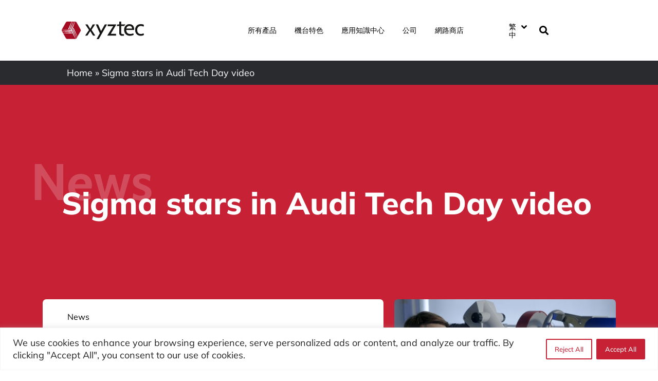

--- FILE ---
content_type: text/html; charset=UTF-8
request_url: https://www.xyztec.com/zh-hant/sigma-stars-in-audi-tech-day-video/
body_size: 59509
content:
<!doctype html>
<html lang="zh-hant">
<head>
	<meta charset="UTF-8">
	<meta name="viewport" content="width=device-width, initial-scale=1">
	<link rel="profile" href="https://gmpg.org/xfn/11">
	<meta name='robots' content='index, follow, max-image-preview:large, max-snippet:-1, max-video-preview:-1' />

<!-- Google Tag Manager for WordPress by gtm4wp.com -->
<script data-cfasync="false" data-pagespeed-no-defer>
	var gtm4wp_datalayer_name = "dataLayer";
	var dataLayer = dataLayer || [];
</script>
<!-- End Google Tag Manager for WordPress by gtm4wp.com -->
	<!-- This site is optimized with the Yoast SEO plugin v26.7 - https://yoast.com/wordpress/plugins/seo/ -->
	<title>Xyztec Sigma in the lab at the Audi plant in Ingolstadt</title>
<style id="wpr-usedcss">img:is([sizes=auto i],[sizes^="auto," i]){contain-intrinsic-size:3000px 1500px}.pagination{display:flex;justify-content:space-between;margin:20px auto}.sticky{position:relative;display:block}.hide{display:none!important}.screen-reader-text{clip:rect(1px,1px,1px,1px);height:1px;overflow:hidden;position:absolute!important;width:1px;word-wrap:normal!important}.screen-reader-text:focus{background-color:#eee;clip:auto!important;clip-path:none;color:#333;display:block;font-size:1rem;height:auto;left:5px;line-height:normal;padding:12px 24px;text-decoration:none;top:5px;width:auto;z-index:100000}#comments .comment{position:relative}#comments .reply{font-size:11px;line-height:1}.site-header:not(.dynamic-header){margin-inline-start:auto;margin-inline-end:auto;width:100%}@media (max-width:575px){.site-header:not(.dynamic-header){padding-inline-start:10px;padding-inline-end:10px}}@media (min-width:576px){.site-header:not(.dynamic-header){max-width:500px}}@media (min-width:768px){.site-header:not(.dynamic-header){max-width:600px}}@media (min-width:992px){.site-header:not(.dynamic-header){max-width:800px}}@media (min-width:1200px){.site-header:not(.dynamic-header){max-width:1140px}}.site-header+.elementor{min-height:calc(100vh - 320px)}.elementor-screen-only,.screen-reader-text,.screen-reader-text span,.ui-helper-hidden-accessible{height:1px;margin:-1px;overflow:hidden;padding:0;position:absolute;top:-10000em;width:1px;clip:rect(0,0,0,0);border:0}.elementor *,.elementor :after,.elementor :before{box-sizing:border-box}.elementor a{box-shadow:none;text-decoration:none}.elementor img{border:none;border-radius:0;box-shadow:none;height:auto;max-width:100%}.elementor iframe,.elementor object,.elementor video{border:none;line-height:1;margin:0;max-width:100%;width:100%}.elementor .elementor-background-video-container{direction:ltr;inset:0;overflow:hidden;position:absolute;z-index:0}.elementor .elementor-background-video-container{pointer-events:none;transition:opacity 1s}.elementor .elementor-background-video-container.elementor-loading{opacity:0}.elementor .elementor-background-video-embed{max-width:none}.elementor .elementor-background-video-embed,.elementor .elementor-background-video-hosted{left:50%;position:absolute;top:50%;transform:translate(-50%,-50%)}.elementor .elementor-background-video-hosted{-o-object-fit:cover;object-fit:cover}.elementor .elementor-background-slideshow{inset:0;position:absolute;z-index:0}.elementor .elementor-background-slideshow__slide__image{background-position:50%;background-size:cover;height:100%;width:100%}.e-con-inner>.elementor-element.elementor-absolute,.e-con>.elementor-element.elementor-absolute,.elementor-widget-wrap>.elementor-element.elementor-absolute{position:absolute}.elementor-widget-wrap .elementor-element.elementor-widget__width-initial{max-width:100%}@media (max-width:767px){.elementor-widget-wrap .elementor-element.elementor-widget-mobile__width-auto,.elementor-widget-wrap .elementor-element.elementor-widget-mobile__width-initial{max-width:100%}.elementor-column{width:100%}}.elementor-element{--flex-direction:initial;--flex-wrap:initial;--justify-content:initial;--align-items:initial;--align-content:initial;--gap:initial;--flex-basis:initial;--flex-grow:initial;--flex-shrink:initial;--order:initial;--align-self:initial;align-self:var(--align-self);flex-basis:var(--flex-basis);flex-grow:var(--flex-grow);flex-shrink:var(--flex-shrink);order:var(--order)}.elementor-element.elementor-absolute{z-index:1}.elementor-element:where(.e-con-full,.elementor-widget){align-content:var(--align-content);align-items:var(--align-items);flex-direction:var(--flex-direction);flex-wrap:var(--flex-wrap);gap:var(--row-gap) var(--column-gap);justify-content:var(--justify-content)}.elementor-invisible{visibility:hidden}.elementor-align-left{text-align:left}.elementor-align-left .elementor-button{width:auto}.elementor-ken-burns{transition-duration:10s;transition-property:transform;transition-timing-function:linear}.elementor-ken-burns--out{transform:scale(1.3)}.elementor-ken-burns--active{transition-duration:20s}.elementor-ken-burns--active.elementor-ken-burns--out{transform:scale(1)}.elementor-ken-burns--active.elementor-ken-burns--in{transform:scale(1.3)}:root{--page-title-display:block}.elementor-page-title{display:var(--page-title-display)}.elementor-section{position:relative}.elementor-section .elementor-container{display:flex;margin-left:auto;margin-right:auto;position:relative}@media (max-width:1024px){.elementor-section .elementor-container{flex-wrap:wrap}}.elementor-section.elementor-section-boxed>.elementor-container{max-width:1140px}.elementor-section.elementor-section-stretched{position:relative;width:100%}.elementor-section.elementor-section-items-top>.elementor-container{align-items:flex-start}.elementor-widget-wrap{align-content:flex-start;flex-wrap:wrap;position:relative;width:100%}.elementor:not(.elementor-bc-flex-widget) .elementor-widget-wrap{display:flex}.elementor-widget-wrap>.elementor-element{width:100%}.elementor-widget-wrap.e-swiper-container{width:calc(100% - (var(--e-column-margin-left,0px) + var(--e-column-margin-right,0px)))}.elementor-widget{position:relative}.elementor-widget:not(:last-child){margin-bottom:var(--kit-widget-spacing,20px)}.elementor-widget:not(:last-child).elementor-absolute,.elementor-widget:not(:last-child).elementor-widget__width-initial{margin-bottom:0}.elementor-column{display:flex;min-height:1px;position:relative}.elementor-column-gap-default>.elementor-column>.elementor-element-populated{padding:10px}.elementor-inner-section .elementor-column-gap-no .elementor-element-populated{padding:0}@media (min-width:768px){.elementor-column.elementor-col-14{width:14.285%}.elementor-column.elementor-col-16{width:16.666%}.elementor-column.elementor-col-20{width:20%}.elementor-column.elementor-col-25{width:25%}.elementor-column.elementor-col-50{width:50%}.elementor-column.elementor-col-100{width:100%}}@media (min-width:1025px){#elementor-device-mode:after{content:"desktop"}}@media (min-width:-1){#elementor-device-mode:after{content:"widescreen"}}@media (max-width:-1){#elementor-device-mode:after{content:"laptop";content:"tablet_extra"}}@media (max-width:1024px){#elementor-device-mode:after{content:"tablet"}}@media (max-width:-1){#elementor-device-mode:after{content:"mobile_extra"}}@media (prefers-reduced-motion:no-preference){html{scroll-behavior:smooth}}.e-con{--border-radius:0;--border-top-width:0px;--border-right-width:0px;--border-bottom-width:0px;--border-left-width:0px;--border-style:initial;--border-color:initial;--container-widget-width:100%;--container-widget-height:initial;--container-widget-flex-grow:0;--container-widget-align-self:initial;--content-width:min(100%,var(--container-max-width,1140px));--width:100%;--min-height:initial;--height:auto;--text-align:initial;--margin-top:0px;--margin-right:0px;--margin-bottom:0px;--margin-left:0px;--padding-top:var(--container-default-padding-top,10px);--padding-right:var(--container-default-padding-right,10px);--padding-bottom:var(--container-default-padding-bottom,10px);--padding-left:var(--container-default-padding-left,10px);--position:relative;--z-index:revert;--overflow:visible;--gap:var(--widgets-spacing,20px);--row-gap:var(--widgets-spacing-row,20px);--column-gap:var(--widgets-spacing-column,20px);--overlay-mix-blend-mode:initial;--overlay-opacity:1;--overlay-transition:0.3s;--e-con-grid-template-columns:repeat(3,1fr);--e-con-grid-template-rows:repeat(2,1fr);border-radius:var(--border-radius);height:var(--height);min-height:var(--min-height);min-width:0;overflow:var(--overflow);position:var(--position);transition:background var(--background-transition,.3s),border var(--border-transition,.3s),box-shadow var(--border-transition,.3s),transform var(--e-con-transform-transition-duration,.4s);width:var(--width);z-index:var(--z-index);--flex-wrap-mobile:wrap;margin-block-end:var(--margin-block-end);margin-block-start:var(--margin-block-start);margin-inline-end:var(--margin-inline-end);margin-inline-start:var(--margin-inline-start);padding-inline-end:var(--padding-inline-end);padding-inline-start:var(--padding-inline-start);--margin-block-start:var(--margin-top);--margin-block-end:var(--margin-bottom);--margin-inline-start:var(--margin-left);--margin-inline-end:var(--margin-right);--padding-inline-start:var(--padding-left);--padding-inline-end:var(--padding-right);--padding-block-start:var(--padding-top);--padding-block-end:var(--padding-bottom);--border-block-start-width:var(--border-top-width);--border-block-end-width:var(--border-bottom-width);--border-inline-start-width:var(--border-left-width);--border-inline-end-width:var(--border-right-width)}body.rtl .e-con{--padding-inline-start:var(--padding-right);--padding-inline-end:var(--padding-left);--margin-inline-start:var(--margin-right);--margin-inline-end:var(--margin-left);--border-inline-start-width:var(--border-right-width);--border-inline-end-width:var(--border-left-width)}.e-con>.e-con-inner{padding-block-end:var(--padding-block-end);padding-block-start:var(--padding-block-start);text-align:var(--text-align)}.e-con,.e-con>.e-con-inner{display:var(--display)}.e-con>.e-con-inner{gap:var(--row-gap) var(--column-gap);height:100%;margin:0 auto;max-width:var(--content-width);padding-inline-end:0;padding-inline-start:0;width:100%}:is(.elementor-section-wrap,[data-elementor-id])>.e-con{--margin-left:auto;--margin-right:auto;max-width:min(100%,var(--width))}.e-con .elementor-widget.elementor-widget{margin-block-end:0}.e-con:before,.e-con>.elementor-background-slideshow:before,.e-con>.elementor-motion-effects-container>.elementor-motion-effects-layer:before,:is(.e-con,.e-con>.e-con-inner)>.elementor-background-video-container:before{border-block-end-width:var(--border-block-end-width);border-block-start-width:var(--border-block-start-width);border-color:var(--border-color);border-inline-end-width:var(--border-inline-end-width);border-inline-start-width:var(--border-inline-start-width);border-radius:var(--border-radius);border-style:var(--border-style);content:var(--background-overlay);display:block;height:max(100% + var(--border-top-width) + var(--border-bottom-width),100%);left:calc(0px - var(--border-left-width));mix-blend-mode:var(--overlay-mix-blend-mode);opacity:var(--overlay-opacity);position:absolute;top:calc(0px - var(--border-top-width));transition:var(--overlay-transition,.3s);width:max(100% + var(--border-left-width) + var(--border-right-width),100%)}.e-con:before{transition:background var(--overlay-transition,.3s),border-radius var(--border-transition,.3s),opacity var(--overlay-transition,.3s)}.e-con>.elementor-background-slideshow,:is(.e-con,.e-con>.e-con-inner)>.elementor-background-video-container{border-block-end-width:var(--border-block-end-width);border-block-start-width:var(--border-block-start-width);border-color:var(--border-color);border-inline-end-width:var(--border-inline-end-width);border-inline-start-width:var(--border-inline-start-width);border-radius:var(--border-radius);border-style:var(--border-style);height:max(100% + var(--border-top-width) + var(--border-bottom-width),100%);left:calc(0px - var(--border-left-width));top:calc(0px - var(--border-top-width));width:max(100% + var(--border-left-width) + var(--border-right-width),100%)}@media (max-width:767px){#elementor-device-mode:after{content:"mobile"}:is(.e-con,.e-con>.e-con-inner)>.elementor-background-video-container.elementor-hidden-mobile{display:none}.elementor .elementor-hidden-mobile,.elementor .elementor-hidden-phone{display:none}}:is(.e-con,.e-con>.e-con-inner)>.elementor-background-video-container:before{z-index:1}:is(.e-con,.e-con>.e-con-inner)>.elementor-background-slideshow:before{z-index:2}.e-con .elementor-widget{min-width:0}.e-con .elementor-widget.e-widget-swiper{width:100%}.e-con>.e-con-inner>.elementor-widget>.elementor-widget-container,.e-con>.elementor-widget>.elementor-widget-container{height:100%}.e-con.e-con>.e-con-inner>.elementor-widget,.elementor.elementor .e-con>.elementor-widget{max-width:100%}.e-con .elementor-widget:not(:last-child){--kit-widget-spacing:0px}.elementor-element .elementor-widget-container,.elementor-element:not(:has(.elementor-widget-container)){transition:background .3s,border .3s,border-radius .3s,box-shadow .3s,transform var(--e-transform-transition-duration,.4s)}.elementor-heading-title{line-height:1;margin:0;padding:0}.elementor-button{background-color:#69727d;border-radius:3px;color:#fff;display:inline-block;font-size:15px;line-height:1;padding:12px 24px;fill:#fff;text-align:center;transition:all .3s}.elementor-button:focus,.elementor-button:hover,.elementor-button:visited{color:#fff}.elementor-button-content-wrapper{display:flex;flex-direction:row;gap:5px;justify-content:center}.elementor-button-icon{align-items:center;display:flex}.elementor-button-icon svg{height:auto;width:1em}.elementor-button-icon .e-font-icon-svg{height:1em}.elementor-button-text{display:inline-block}.elementor-button span{text-decoration:inherit}.elementor-icon{color:#69727d;display:inline-block;font-size:50px;line-height:1;text-align:center;transition:all .3s}.elementor-icon:hover{color:#69727d}.elementor-icon i,.elementor-icon svg{display:block;height:1em;position:relative;width:1em}.elementor-icon i:before,.elementor-icon svg:before{left:50%;position:absolute;transform:translateX(-50%)}.animated{animation-duration:1.25s}.animated.reverse{animation-direction:reverse;animation-fill-mode:forwards}@media (prefers-reduced-motion:reduce){.animated{animation:none}}@media (min-width:768px) and (max-width:1024px){.elementor .elementor-hidden-tablet{display:none}}@media (min-width:1025px) and (max-width:99999px){.elementor .elementor-hidden-desktop{display:none}}.elementor-lightbox .dialog-widget-content{width:100%;height:100%}.eael-widget-otea-active .elementor-element:hover>.elementor-element-overlay{display:initial!important}.eael-onpage-edit-template-wrapper{position:absolute;top:0;left:0;width:100%;height:100%;display:none;border:2px solid #5eead4}.eael-onpage-edit-template-wrapper::after{position:absolute;content:"";top:0;left:0;right:0;bottom:0;z-index:2;background:#5eead4;opacity:.3}.eael-onpage-edit-template-wrapper.eael-onpage-edit-activate{display:block}.eael-onpage-edit-template-wrapper.eael-onpage-edit-activate::after{display:none}.eael-onpage-edit-template-wrapper .eael-onpage-edit-template{background:#5eead4;color:#000;width:150px;text-align:center;height:30px;line-height:30px;font-size:12px;cursor:pointer;position:relative;z-index:3;left:50%;-webkit-transform:translateX(-50%);-ms-transform:translateX(-50%);transform:translateX(-50%)}.eael-onpage-edit-template-wrapper .eael-onpage-edit-template::before{content:"";border-top:30px solid #5eead4;border-right:0;border-bottom:0;border-left:14px solid transparent;right:100%;position:absolute}.eael-onpage-edit-template-wrapper .eael-onpage-edit-template::after{content:"";border-top:0;border-right:0;border-bottom:30px solid transparent;border-left:14px solid #5eead4;left:100%;position:absolute}.eael-onpage-edit-template-wrapper .eael-onpage-edit-template>i{margin-right:8px}img.emoji{display:inline!important;border:none!important;box-shadow:none!important;height:1em!important;width:1em!important;margin:0 .07em!important;vertical-align:-.1em!important;background:0 0!important;padding:0!important}:root{--wp--preset--aspect-ratio--square:1;--wp--preset--aspect-ratio--4-3:4/3;--wp--preset--aspect-ratio--3-4:3/4;--wp--preset--aspect-ratio--3-2:3/2;--wp--preset--aspect-ratio--2-3:2/3;--wp--preset--aspect-ratio--16-9:16/9;--wp--preset--aspect-ratio--9-16:9/16;--wp--preset--color--black:#000000;--wp--preset--color--cyan-bluish-gray:#abb8c3;--wp--preset--color--white:#ffffff;--wp--preset--color--pale-pink:#f78da7;--wp--preset--color--vivid-red:#cf2e2e;--wp--preset--color--luminous-vivid-orange:#ff6900;--wp--preset--color--luminous-vivid-amber:#fcb900;--wp--preset--color--light-green-cyan:#7bdcb5;--wp--preset--color--vivid-green-cyan:#00d084;--wp--preset--color--pale-cyan-blue:#8ed1fc;--wp--preset--color--vivid-cyan-blue:#0693e3;--wp--preset--color--vivid-purple:#9b51e0;--wp--preset--gradient--vivid-cyan-blue-to-vivid-purple:linear-gradient(135deg,rgba(6, 147, 227, 1) 0%,rgb(155, 81, 224) 100%);--wp--preset--gradient--light-green-cyan-to-vivid-green-cyan:linear-gradient(135deg,rgb(122, 220, 180) 0%,rgb(0, 208, 130) 100%);--wp--preset--gradient--luminous-vivid-amber-to-luminous-vivid-orange:linear-gradient(135deg,rgba(252, 185, 0, 1) 0%,rgba(255, 105, 0, 1) 100%);--wp--preset--gradient--luminous-vivid-orange-to-vivid-red:linear-gradient(135deg,rgba(255, 105, 0, 1) 0%,rgb(207, 46, 46) 100%);--wp--preset--gradient--very-light-gray-to-cyan-bluish-gray:linear-gradient(135deg,rgb(238, 238, 238) 0%,rgb(169, 184, 195) 100%);--wp--preset--gradient--cool-to-warm-spectrum:linear-gradient(135deg,rgb(74, 234, 220) 0%,rgb(151, 120, 209) 20%,rgb(207, 42, 186) 40%,rgb(238, 44, 130) 60%,rgb(251, 105, 98) 80%,rgb(254, 248, 76) 100%);--wp--preset--gradient--blush-light-purple:linear-gradient(135deg,rgb(255, 206, 236) 0%,rgb(152, 150, 240) 100%);--wp--preset--gradient--blush-bordeaux:linear-gradient(135deg,rgb(254, 205, 165) 0%,rgb(254, 45, 45) 50%,rgb(107, 0, 62) 100%);--wp--preset--gradient--luminous-dusk:linear-gradient(135deg,rgb(255, 203, 112) 0%,rgb(199, 81, 192) 50%,rgb(65, 88, 208) 100%);--wp--preset--gradient--pale-ocean:linear-gradient(135deg,rgb(255, 245, 203) 0%,rgb(182, 227, 212) 50%,rgb(51, 167, 181) 100%);--wp--preset--gradient--electric-grass:linear-gradient(135deg,rgb(202, 248, 128) 0%,rgb(113, 206, 126) 100%);--wp--preset--gradient--midnight:linear-gradient(135deg,rgb(2, 3, 129) 0%,rgb(40, 116, 252) 100%);--wp--preset--font-size--small:13px;--wp--preset--font-size--medium:20px;--wp--preset--font-size--large:36px;--wp--preset--font-size--x-large:42px;--wp--preset--spacing--20:0.44rem;--wp--preset--spacing--30:0.67rem;--wp--preset--spacing--40:1rem;--wp--preset--spacing--50:1.5rem;--wp--preset--spacing--60:2.25rem;--wp--preset--spacing--70:3.38rem;--wp--preset--spacing--80:5.06rem;--wp--preset--shadow--natural:6px 6px 9px rgba(0, 0, 0, .2);--wp--preset--shadow--deep:12px 12px 50px rgba(0, 0, 0, .4);--wp--preset--shadow--sharp:6px 6px 0px rgba(0, 0, 0, .2);--wp--preset--shadow--outlined:6px 6px 0px -3px rgba(255, 255, 255, 1),6px 6px rgba(0, 0, 0, 1);--wp--preset--shadow--crisp:6px 6px 0px rgba(0, 0, 0, 1)}:root{--wp--style--global--content-size:800px;--wp--style--global--wide-size:1200px}:where(body){margin:0}:where(.wp-site-blocks)>*{margin-block-start:24px;margin-block-end:0}:where(.wp-site-blocks)>:first-child{margin-block-start:0}:where(.wp-site-blocks)>:last-child{margin-block-end:0}:root{--wp--style--block-gap:24px}:root :where(.is-layout-flow)>:first-child{margin-block-start:0}:root :where(.is-layout-flow)>:last-child{margin-block-end:0}:root :where(.is-layout-flow)>*{margin-block-start:24px;margin-block-end:0}:root :where(.is-layout-constrained)>:first-child{margin-block-start:0}:root :where(.is-layout-constrained)>:last-child{margin-block-end:0}:root :where(.is-layout-constrained)>*{margin-block-start:24px;margin-block-end:0}:root :where(.is-layout-flex){gap:24px}:root :where(.is-layout-grid){gap:24px}body{padding-top:0;padding-right:0;padding-bottom:0;padding-left:0}a:where(:not(.wp-element-button)){text-decoration:underline}:root :where(.wp-element-button,.wp-block-button__link){background-color:#32373c;border-width:0;color:#fff;font-family:inherit;font-size:inherit;line-height:inherit;padding:calc(.667em + 2px) calc(1.333em + 2px);text-decoration:none}:root :where(.wp-block-pullquote){font-size:1.5em;line-height:1.6}.wpml-ls-legacy-dropdown{width:15.5em;max-width:100%}.wpml-ls-legacy-dropdown>ul{position:relative;padding:0;margin:0!important;list-style-type:none}.wpml-ls-legacy-dropdown .wpml-ls-current-language:focus .wpml-ls-sub-menu,.wpml-ls-legacy-dropdown .wpml-ls-current-language:hover .wpml-ls-sub-menu{visibility:visible}.wpml-ls-legacy-dropdown .wpml-ls-item{padding:0;margin:0;list-style-type:none}.wpml-ls-legacy-dropdown a{display:block;text-decoration:none;color:#444;border:1px solid #cdcdcd;background-color:#fff;padding:5px 10px;line-height:1}.wpml-ls-legacy-dropdown a span{vertical-align:middle}.wpml-ls-legacy-dropdown a.wpml-ls-item-toggle{position:relative;padding-right:calc(10px + 1.4em)}.rtl .wpml-ls-legacy-dropdown a.wpml-ls-item-toggle{padding-right:10px;padding-left:calc(10px + 1.4em)}.wpml-ls-legacy-dropdown a.wpml-ls-item-toggle:after{content:"";vertical-align:middle;display:inline-block;border:.35em solid transparent;border-top:.5em solid;position:absolute;right:10px;top:calc(50% - .175em)}.rtl .wpml-ls-legacy-dropdown a.wpml-ls-item-toggle:after{right:auto;left:10px}.wpml-ls-legacy-dropdown .wpml-ls-current-language:hover>a,.wpml-ls-legacy-dropdown a:focus,.wpml-ls-legacy-dropdown a:hover{color:#000;background:#eee}.wpml-ls-legacy-dropdown .wpml-ls-sub-menu{visibility:hidden;position:absolute;top:100%;right:0;left:0;border-top:1px solid #cdcdcd;padding:0;margin:0;list-style-type:none;z-index:101}.wpml-ls-legacy-dropdown .wpml-ls-sub-menu a{border-width:0 1px 1px}:root{--tec-grid-gutter:48px;--tec-grid-gutter-negative:calc(var(--tec-grid-gutter)*-1);--tec-grid-gutter-half:calc(var(--tec-grid-gutter)/2);--tec-grid-gutter-half-negative:calc(var(--tec-grid-gutter-half)*-1);--tec-grid-gutter-small:42px;--tec-grid-gutter-small-negative:calc(var(--tec-grid-gutter-small)*-1);--tec-grid-gutter-small-half:calc(var(--tec-grid-gutter-small)/2);--tec-grid-gutter-small-half-negative:calc(var(--tec-grid-gutter-small-half)*-1);--tec-grid-gutter-page:42px;--tec-grid-gutter-page-small:19.5px;--tec-grid-width-default:1176px;--tec-grid-width-min:320px;--tec-grid-width:calc(var(--tec-grid-width-default) + var(--tec-grid-gutter-page)*2);--tec-grid-width-1-of-2:50%;--tec-grid-width-1-of-3:33.333%;--tec-grid-width-1-of-4:25%;--tec-grid-width-1-of-5:20%;--tec-grid-width-1-of-7:14.285%;--tec-grid-width-1-of-8:12.5%;--tec-grid-width-1-of-9:11.111%;--tec-spacer-0:4px;--tec-spacer-1:8px;--tec-spacer-2:12px;--tec-spacer-3:16px;--tec-spacer-4:20px;--tec-spacer-5:24px;--tec-spacer-6:28px;--tec-spacer-7:32px;--tec-spacer-8:40px;--tec-spacer-9:48px;--tec-spacer-10:56px;--tec-spacer-11:64px;--tec-spacer-12:80px;--tec-spacer-13:96px;--tec-spacer-14:160px;--tec-z-index-spinner-container:100;--tec-z-index-views-selector:30;--tec-z-index-dropdown:30;--tec-z-index-events-bar-button:20;--tec-z-index-search:10;--tec-z-index-filters:9;--tec-z-index-scroller:7;--tec-z-index-week-event-hover:5;--tec-z-index-map-event-hover:5;--tec-z-index-map-event-hover-actions:6;--tec-z-index-multiday-event:5;--tec-z-index-multiday-event-bar:2;--tec-color-text-primary:#141827;--tec-color-text-primary-light:rgba(20, 24, 39, .62);--tec-color-text-secondary:#5d5d5d;--tec-color-text-disabled:#d5d5d5;--tec-color-text-events-title:var(--tec-color-text-primary);--tec-color-text-event-title:var(--tec-color-text-events-title);--tec-color-text-event-date:var(--tec-color-text-primary);--tec-color-text-secondary-event-date:var(--tec-color-text-secondary);--tec-color-icon-primary:#5d5d5d;--tec-color-icon-primary-alt:#757575;--tec-color-icon-secondary:#bababa;--tec-color-icon-active:#141827;--tec-color-icon-disabled:#d5d5d5;--tec-color-icon-focus:#334aff;--tec-color-icon-error:#da394d;--tec-color-event-icon:#141827;--tec-color-event-icon-hover:#334aff;--tec-color-accent-primary:#334aff;--tec-color-accent-primary-hover:rgba(51, 74, 255, .8);--tec-color-accent-primary-active:rgba(51, 74, 255, .9);--tec-color-accent-primary-background:rgba(51, 74, 255, .07);--tec-color-accent-secondary:#141827;--tec-color-accent-secondary-hover:rgba(20, 24, 39, .8);--tec-color-accent-secondary-active:rgba(20, 24, 39, .9);--tec-color-accent-secondary-background:rgba(20, 24, 39, .07);--tec-color-button-primary:var(--tec-color-accent-primary);--tec-color-button-primary-hover:var(--tec-color-accent-primary-hover);--tec-color-button-primary-active:var(--tec-color-accent-primary-active);--tec-color-button-primary-background:var(--tec-color-accent-primary-background);--tec-color-button-secondary:var(--tec-color-accent-secondary);--tec-color-button-secondary-hover:var(--tec-color-accent-secondary-hover);--tec-color-button-secondary-active:var(--tec-color-accent-secondary-active);--tec-color-button-secondary-background:var(--tec-color-accent-secondary-background);--tec-color-link-primary:var(--tec-color-text-primary);--tec-color-link-accent:var(--tec-color-accent-primary);--tec-color-link-accent-hover:rgba(51, 74, 255, .8);--tec-color-border-default:#d5d5d5;--tec-color-border-secondary:#e4e4e4;--tec-color-border-tertiary:#7d7d7d;--tec-color-border-hover:#5d5d5d;--tec-color-border-active:#141827;--tec-color-background:#fff;--tec-color-background-events:transparent;--tec-color-background-transparent:hsla(0,0%,100%,.6);--tec-color-background-secondary:#f7f6f6;--tec-color-background-messages:rgba(20, 24, 39, .07);--tec-color-background-secondary-hover:#f0eeee;--tec-color-background-error:rgba(218, 57, 77, .08);--tec-color-box-shadow:rgba(0, 0, 0, .14);--tec-color-box-shadow-secondary:rgba(0, 0, 0, .1);--tec-color-scroll-track:rgba(0, 0, 0, .25);--tec-color-scroll-bar:rgba(0, 0, 0, .5);--tec-color-background-primary-multiday:rgba(51, 74, 255, .24);--tec-color-background-primary-multiday-hover:rgba(51, 74, 255, .34);--tec-color-background-secondary-multiday:rgba(20, 24, 39, .24);--tec-color-background-secondary-multiday-hover:rgba(20, 24, 39, .34);--tec-color-accent-primary-week-event:rgba(51, 74, 255, .1);--tec-color-accent-primary-week-event-hover:rgba(51, 74, 255, .2);--tec-color-accent-primary-week-event-featured:rgba(51, 74, 255, .04);--tec-color-accent-primary-week-event-featured-hover:rgba(51, 74, 255, .14);--tec-color-background-secondary-datepicker:var(--tec-color-background-secondary);--tec-color-accent-primary-background-datepicker:var(--tec-color-accent-primary-background)}:root{--tec-grid-gutter:48px;--tec-grid-gutter-negative:calc(var(--tec-grid-gutter)*-1);--tec-grid-gutter-half:calc(var(--tec-grid-gutter)/2);--tec-grid-gutter-half-negative:calc(var(--tec-grid-gutter-half)*-1);--tec-grid-gutter-small:42px;--tec-grid-gutter-small-negative:calc(var(--tec-grid-gutter-small)*-1);--tec-grid-gutter-small-half:calc(var(--tec-grid-gutter-small)/2);--tec-grid-gutter-small-half-negative:calc(var(--tec-grid-gutter-small-half)*-1);--tec-grid-gutter-page:42px;--tec-grid-gutter-page-small:19.5px;--tec-grid-width-default:1176px;--tec-grid-width-min:320px;--tec-grid-width:calc(var(--tec-grid-width-default) + var(--tec-grid-gutter-page)*2);--tec-grid-width-1-of-2:50%;--tec-grid-width-1-of-3:33.333%;--tec-grid-width-1-of-4:25%;--tec-grid-width-1-of-5:20%;--tec-grid-width-1-of-7:14.285%;--tec-grid-width-1-of-8:12.5%;--tec-grid-width-1-of-9:11.111%;--tec-spacer-0:4px;--tec-spacer-1:8px;--tec-spacer-2:12px;--tec-spacer-3:16px;--tec-spacer-4:20px;--tec-spacer-5:24px;--tec-spacer-6:28px;--tec-spacer-7:32px;--tec-spacer-8:40px;--tec-spacer-9:48px;--tec-spacer-10:56px;--tec-spacer-11:64px;--tec-spacer-12:80px;--tec-spacer-13:96px;--tec-spacer-14:160px;--tec-z-index-spinner-container:100;--tec-z-index-views-selector:30;--tec-z-index-dropdown:30;--tec-z-index-events-bar-button:20;--tec-z-index-search:10;--tec-z-index-filters:9;--tec-z-index-scroller:7;--tec-z-index-week-event-hover:5;--tec-z-index-map-event-hover:5;--tec-z-index-map-event-hover-actions:6;--tec-z-index-multiday-event:5;--tec-z-index-multiday-event-bar:2;--tec-color-text-primary:#141827;--tec-color-text-primary-light:rgba(20, 24, 39, .62);--tec-color-text-secondary:#5d5d5d;--tec-color-text-disabled:#d5d5d5;--tec-color-text-events-title:var(--tec-color-text-primary);--tec-color-text-event-title:var(--tec-color-text-events-title);--tec-color-text-event-date:var(--tec-color-text-primary);--tec-color-text-secondary-event-date:var(--tec-color-text-secondary);--tec-color-icon-primary:#5d5d5d;--tec-color-icon-primary-alt:#757575;--tec-color-icon-secondary:#bababa;--tec-color-icon-active:#141827;--tec-color-icon-disabled:#d5d5d5;--tec-color-icon-focus:#334aff;--tec-color-icon-error:#da394d;--tec-color-event-icon:#141827;--tec-color-event-icon-hover:#334aff;--tec-color-accent-primary:#334aff;--tec-color-accent-primary-hover:rgba(51, 74, 255, .8);--tec-color-accent-primary-active:rgba(51, 74, 255, .9);--tec-color-accent-primary-background:rgba(51, 74, 255, .07);--tec-color-accent-secondary:#141827;--tec-color-accent-secondary-hover:rgba(20, 24, 39, .8);--tec-color-accent-secondary-active:rgba(20, 24, 39, .9);--tec-color-accent-secondary-background:rgba(20, 24, 39, .07);--tec-color-button-primary:var(--tec-color-accent-primary);--tec-color-button-primary-hover:var(--tec-color-accent-primary-hover);--tec-color-button-primary-active:var(--tec-color-accent-primary-active);--tec-color-button-primary-background:var(--tec-color-accent-primary-background);--tec-color-button-secondary:var(--tec-color-accent-secondary);--tec-color-button-secondary-hover:var(--tec-color-accent-secondary-hover);--tec-color-button-secondary-active:var(--tec-color-accent-secondary-active);--tec-color-button-secondary-background:var(--tec-color-accent-secondary-background);--tec-color-link-primary:var(--tec-color-text-primary);--tec-color-link-accent:var(--tec-color-accent-primary);--tec-color-link-accent-hover:rgba(51, 74, 255, .8);--tec-color-border-default:#d5d5d5;--tec-color-border-secondary:#e4e4e4;--tec-color-border-tertiary:#7d7d7d;--tec-color-border-hover:#5d5d5d;--tec-color-border-active:#141827;--tec-color-background:#fff;--tec-color-background-events:transparent;--tec-color-background-transparent:hsla(0,0%,100%,.6);--tec-color-background-secondary:#f7f6f6;--tec-color-background-messages:rgba(20, 24, 39, .07);--tec-color-background-secondary-hover:#f0eeee;--tec-color-background-error:rgba(218, 57, 77, .08);--tec-color-box-shadow:rgba(0, 0, 0, .14);--tec-color-box-shadow-secondary:rgba(0, 0, 0, .1);--tec-color-scroll-track:rgba(0, 0, 0, .25);--tec-color-scroll-bar:rgba(0, 0, 0, .5);--tec-color-background-primary-multiday:rgba(51, 74, 255, .24);--tec-color-background-primary-multiday-hover:rgba(51, 74, 255, .34);--tec-color-background-secondary-multiday:rgba(20, 24, 39, .24);--tec-color-background-secondary-multiday-hover:rgba(20, 24, 39, .34);--tec-color-accent-primary-week-event:rgba(51, 74, 255, .1);--tec-color-accent-primary-week-event-hover:rgba(51, 74, 255, .2);--tec-color-accent-primary-week-event-featured:rgba(51, 74, 255, .04);--tec-color-accent-primary-week-event-featured-hover:rgba(51, 74, 255, .14);--tec-color-background-secondary-datepicker:var(--tec-color-background-secondary);--tec-color-accent-primary-background-datepicker:var(--tec-color-accent-primary-background);--tec-border-radius-default:4px;--tec-border-width-week-event:2px;--tec-box-shadow-default:0 2px 5px 0 var(--tec-color-box-shadow);--tec-box-shadow-tooltip:0 2px 12px 0 var(--tec-color-box-shadow);--tec-box-shadow-card:0 1px 6px 2px var(--tec-color-box-shadow);--tec-box-shadow-multiday:16px 6px 6px -2px var(--tec-color-box-shadow-secondary);--tec-form-color-background:var(--tec-color-background);--tec-form-color-border-default:var(--tec-color-text-primary);--tec-form-color-border-active:var(--tec-color-accent-secondary);--tec-form-color-border-secondary:var(--tec-color-border-tertiary);--tec-form-color-accent-primary:var(--tec-color-accent-primary);--tec-form-box-shadow-default:var(--tec-box-shadow-default);--tec-opacity-background:0.07;--tec-opacity-select-highlighted:0.3;--tec-opacity-icon-hover:0.8;--tec-opacity-icon-active:0.9;--tec-opacity-default:1;--tec-transition:all 0.2s ease;--tec-transition-background-color:background-color 0.2s ease;--tec-transition-color-border-color:color 0.2s ease,border-color 0.2s ease;--tec-transition-transform:transform 0.2s ease;--tec-transition-border-color:border-color 0.2s ease;--tec-transition-color:color 0.2s ease;--tec-transition-opacity:opacity 0.2s ease;--tec-font-family-sans-serif:"Helvetica Neue",Helvetica,-apple-system,BlinkMacSystemFont,Roboto,Arial,sans-serif;--tec-font-weight-regular:400;--tec-font-weight-bold:700;--tec-font-size-0:11px;--tec-font-size-1:12px;--tec-font-size-2:14px;--tec-font-size-3:16px;--tec-font-size-4:18px;--tec-font-size-5:20px;--tec-font-size-6:22px;--tec-font-size-7:24px;--tec-font-size-8:28px;--tec-font-size-9:32px;--tec-font-size-10:42px;--tec-line-height-0:1.38;--tec-line-height-1:1.42;--tec-line-height-2:1.5;--tec-line-height-3:1.62}.product.hidden.elementor{display:none}h1.elementor-heading-title.elementor-size-default.custom{color:#000;font-family:Mulish,Sans-serif;font-size:20px;font-weight:700;line-height:34px}.elementor-element h2.elementor-heading-title.elementor-size-default.custom{color:#000;font-family:Mulish,Sans-serif;font-size:30px;font-weight:700;line-height:34px;text-align:center}#searchResults{position:absolute;top:50px;left:40px;background-color:#fff;padding:20px 40px;overflow-y:scroll;max-height:120px;display:none;width:100%;max-width:540px}.footer-slogan-text h3{writing-mode:tb-rl;white-space:nowrap;display:block}.privacy-stat-url a{color:#fff!important}.header-nav-menu .elementor-nav-menu .sub-arrow{position:relative;padding:10px 0 10px 15px}.header-nav-menu .elementor-nav-menu .sub-arrow:before{background-image:var(--wpr-bg-33a082d4-7269-4e98-8017-7e2de3f2ccdc);background-repeat:no-repeat;width:13px;height:12px;border:unset;right:-10px;top:5px;content:"";position:absolute}.close-icon{display:none}.header-nav-menu .elementor-nav-menu .sub-arrow .fas,.loader *{display:none}.search-form-header{position:absolute!important;display:none}.slide-toggle-icon .elementor-icon{margin-top:5px;cursor:pointer}.close-icon .elementor-icon{margin-top:4px;cursor:pointer}.header-nav-menu .elementor-nav-menu--main .elementor-nav-menu a.elementor-item:before{top:-41px}.search-form-header form{width:582px;float:right;display:flex}.search-form-header input[type=search]{background:#f5f5f5!important;border-radius:32px;padding-left:30px!important;border:unset}.search-form-header form button:hover{background-color:unset}.search-form-header form button{border:unset;margin-left:10px;min-width:24px!important;background:unset;font-size:18px}.search-form-header form .fas.fa-search{color:#000}.search-form-header form button{margin-left:10px;min-width:24px!important;padding:0}.header-nav-menu .elementor-nav-menu--main .elementor-nav-menu a.elementor-item{padding:0}.header-nav-menu nav ul.sub-menu{margin-top:37px!important}[type=submit]:focus{outline:unset!important}ul.bulletimg li{list-style:none;position:relative;margin-left:23px;line-height:27px}ul.bulletimg li:before{content:'';display:inline-block;height:12px;background-image:var(--wpr-bg-c89eef98-6f02-447e-a794-175b1aedbb52);background-size:contain;background-repeat:no-repeat;padding-left:2em;position:absolute;left:-22px;top:7px}ul{margin:0;padding:0}.mobile-search-input input{background:rgba(255,255,255,.25)!important;border-radius:35px!important;color:#fff!important;border:unset!important}.mobile-search-input i{position:absolute;right:16px;color:#fff!important;padding-top:12px;opacity:.6}.mobile-search-input .elementor-search-form__icon{padding-left:0!important}.mobile-search-input{background:unset!important}.mobile-search-input ::placeholder{color:#fff;opacity:.6}.mobile-menu .elementor-nav-menu .sub-arrow{right:0;position:absolute}.mobile-menu ul li .sub-menu a{font-weight:400!important;font-size:16px!important}.mobile-menu ul li .sub-menu{padding-left:18px}.loadnews,.moreposts{text-align:center;padding:10px 60px;background:#000;color:#fff;margin:0 auto;border-radius:28px;background-color:#c62135;width:240px;font-size:20px;cursor:pointer;margin-top:114px;position:relative}.player-readmore-btn .elementor-button-text{display:block!important;padding-top:10px}.player-readmore-btn .elementor-button-wrapper{min-height:109.65px;line-height:109.65px;position:relative}.player-readmore-btn .elementor-button-wrapper .elementor-button-icon i{background-color:#d2d1d1!important}.player-readmore-btn .elementor-button-wrapper .elementor-button-link:hover .elementor-button-icon i{background-color:#c62135!important}.player-readmore-btn .elementor-button-wrapper .elementor-button-text{display:none!important}.player-readmore-btn .elementor-button-wrapper .elementor-button-link{transition:none!important}.player-readmore-btn .elementor-button-wrapper .elementor-button-link:hover{position:absolute;left:50%;right:50%;transform:translate(-50%,-50%);top:66%;width:100%;transition:none!important;-webkit-transition:none!important}.custom-blog-container-width,.custom-blog-container-width .elementor-container{max-width:1115px!important;margin:auto}.single-post .post-news-content-section h2{margin-top:50px;margin-bottom:20px}.single-post .post-news-content-section p{margin-bottom:.9rem!important}.taxonomy_box{border-radius:7px;background-color:#c62135;float:left;margin:5px;list-style:none;width:193px;height:180px;color:#fff;-webkit-transition:.5s ease-in-out;-moz-transition:.5s ease-in-out;-ms-transition:.5s ease-in-out;-o-transition:.5s ease-in-out;transition:.5s ease-in-out}.docs-single-cat-wrap{background:#fff}.docs-single-cat-wrap .docs-cat-title-wrap{padding-top:18px;padding-right:28px;padding-bottom:16px;padding-left:31px}.docs-single-cat-wrap .docs-cat-title-wrap.active{background-color:#c62135}.betterdocs-sidebar-content .docs-item-container{background-color:#f1f1f1;padding-left:46px;padding-top:15px;padding-right:15px;padding-bottom:15px}.betterdocs-sidebar-content{position:sticky;top:4vh;height:100vh;overflow:auto}.loader{position:relative}.custom-blog-container-width{max-width:1115px!important;margin:auto}.social-box{float:right;clear:both;margin-top:26px}.social-btn{display:flex;align-items:center}.social-btn span{color:#000;font-size:18px;font-family:Mulish;margin-right:28px}.s-facebook,.s-twitter{padding-right:16px}.wpml-ls-legacy-dropdown a{border:unset;padding:13px 0 14px 10px}.wpml-ls-legacy-dropdown .wpml-ls-current-language:hover>a,.wpml-ls-legacy-dropdown a:focus,.wpml-ls-legacy-dropdown a:hover{background:#fff}.wpml-ls-legacy-dropdown .wpml-ls-sub-menu{border-top:unset;width:104px}.wpml-ls-legacy-dropdown a.wpml-ls-item-toggle{font-size:14px;width:fit-content;height:fit-content}.wpml-ls-legacy-dropdown a.wpml-ls-item-toggle:after{background-image:url(https://www.xyztec.com/wp-content/themes/hello-theme-child-master/images/chevron-arrow-down.svg);background-repeat:no-repeat;width:13px;height:12px;border:unset;right:6px;top:17px}.tab-section .eael-tabs-content ul.bulletimg{margin-top:8px}.tab-section .eael-advance-tabs .eael-tabs-nav>ul li{padding:0!important;margin-left:-38px!important;background-color:inherit!important}.tab-section .eael-advance-tabs .eael-tabs-nav>ul li:first-child{margin-left:-8px!important}.tab-section h3{font-family:Cabin;font-size:40px;font-weight:700;font-stretch:normal;font-style:normal;line-height:1.23;letter-spacing:normal;text-align:left;color:#000}.tab-section .eael-tabs-content{height:auto;font-family:Mulish;font-size:16px;font-weight:400;font-stretch:normal;font-style:normal;line-height:1.75;letter-spacing:normal;text-align:left;color:#000;min-height:440px;max-width:550px}.tab-section .eael-tabs-nav{margin-top:85px}.taxonomy_box:hover{background-color:#111011}.xyztec-chat-bot-button{position:sticky;margin-right:20px;bottom:20px;z-index:999999}.custom-chat-bot-btn{background-image:var(--wpr-bg-4bc31bec-811d-4b43-b1e8-3c4f93093ce0);background-repeat:no-repeat;box-shadow:none!important;-webkit-box-shadow:none!important;border-radius:0!important;background-color:transparent!important;width:60px;height:60px;position:absolute;right:0;bottom:0;text-align:center;font-size:22px;z-index:9999;-webkit-transition:.3s;-o-transition:.3s;transition:all .3s}.custom-chat-bot-btn i{color:#fff;text-align:center;line-height:55px;-webkit-animation-delay:0;-webkit-animation-duration:.5s;-webkit-animation-name:rotation-rl;-webkit-animation-fill-mode:forwards;-moz-animation-delay:0;-moz-animation-duration:.5s;-moz-animation-name:rotation-rl;-moz-animation-fill-mode:forwards;animation-delay:0;animation-duration:.5s;animation-name:rotation-rl;animation-fill-mode:forwards}.xyztec-column-30{padding:0 15px;width:30%}.xyztec-column-70{padding:0 15px;width:70%}.xyztec-column{float:left}.header-nav-menu.elementor-widget:not(:last-child),.slide-toggle-icon.elementor-widget:not(:last-child),p{margin-bottom:0!important}.show-more-representative{border-radius:20px;padding:10px 40px;color:#fff!important;background-color:#c62135;margin-top:30px;display:inline-block}.player-readmore-btn .elementor-button-content-wrapper,.player-readmore-btn .elementor-button-wrapper .elementor-button-link:hover .elementor-button-text,.xyztec-contact-form label{display:block!important}.xyztec-contact-form input[type=email],.xyztec-contact-form input[type=text],.xyztec-contact-form textarea{padding-left:0;width:100%;background-color:#f0f0f0;border-style:solid;border-radius:40px!important;border-width:0;border-color:#313131;padding:14px 30px!important;font-weight:600;margin:0 auto 0 0;font-family:Cabin;font-size:16px;line-height:1.5;height:auto;color:#000}.xyztec-chatbot-form-container .open{opacity:1!important;-webkit-animation-delay:0;-webkit-animation-duration:.5s;-webkit-animation-name:slide-in;-webkit-animation-fill-mode:forwards;-moz-animation-delay:0;-moz-animation-duration:.5s;-moz-animation-name:slide-in;-moz-animation-fill-mode:forwards;animation-delay:0;animation-duration:.5s;animation-name:slide-in;animation-fill-mode:forwards;border-radius:10px;-webkit-box-shadow:0 22px 30px 0 rgba(28,26,58,.2);box-shadow:0 22px 30px 0 rgba(28,26,58,.2);background-color:#fff;min-height:250px;height:calc(100% - 95px);margin-bottom:20px;padding:20px}.xztec-row{display:table}.xyztec-member-image{width:200px;height:250px;object-fit:cover}.xyztec-contact-form input[type=submit]{width:100%;background-color:#c62135;border-style:solid;border-radius:39px!important;border-width:0;border-color:#313131;padding:10px;margin:15px auto 0 0;font-family:Cabin;font-size:20px;line-height:1.5;height:auto;color:#fff}.chatbot-close-img{width:20px;-webkit-animation-delay:0;-webkit-animation-duration:.5s;-webkit-animation-name:rotation-lr;-webkit-animation-fill-mode:forwards;-moz-animation-delay:0;-moz-animation-duration:.5s;-moz-animation-name:rotation-lr;-moz-animation-fill-mode:forwards;animation-delay:0;animation-duration:.5s;animation-name:rotation-lr;animation-fill-mode:forwards;margin-top:17px}.xyztec-contact-form input[type=email]::placeholder,.xyztec-contact-form input[type=text]::placeholder,.xyztec-contact-form textarea::placeholder{color:#000;opacity:1}.email{unicode-bidi:bidi-override}@-webkit-keyframes rotation-lr{from{-webkit-transform:rotate(-90deg);transform:rotate(-90deg)}to{-webkit-transform:rotate(0);transform:rotate(0)}}@keyframes rotation-lr{from{-webkit-transform:rotate(-90deg);transform:rotate(-90deg)}to{-webkit-transform:rotate(0);transform:rotate(0)}}@-webkit-keyframes rotation-rl{from{-webkit-transform:rotate(90deg);transform:rotate(90deg)}to{-webkit-transform:rotate(0);transform:rotate(0)}}@keyframes rotation-rl{from{-webkit-transform:rotate(90deg);transform:rotate(90deg)}to{-webkit-transform:rotate(0);transform:rotate(0)}}@media only screen and (max-width:992px){.eael-tabs-content{padding-left:5px}.search-form-header form{width:440px}}@media only screen and (max-width:767px){.eael-advance-tabs .eael-tabs-nav>ul{flex-wrap:inherit!important;flex-flow:inherit!important}.eael-tabs-content{width:100%!important;padding-left:0}.eael-tabs-content h3{font-size:30px}.tab-section .eael-tabs-content{min-height:unset}.taxonomy_box{width:100%;float:none;margin:0 0 10px}.social-box{float:none;width:82%;margin:0 auto;padding-top:80px}.social-btn span{font-size:16px;margin-right:20px}}@media only screen and (min-device-width :375px) and (max-device-width :812px) and (-webkit-device-pixel-ratio :3) and (orientation :landscape){.tab-section .eael-tabs-nav{margin-top:66px}.tab-section .eael-advance-tabs .eael-tabs-nav>ul li{margin-left:-22px!important}}@media only screen and (min-device-width :375px) and (max-device-width :812px) and (-webkit-device-pixel-ratio :3) and (orientation :portrait){.tab-section .eael-tabs-nav{margin-top:30px}}@media only screen and (min-device-width :414px) and (max-device-width :736px) and (orientation :landscape){.tab-section .eael-tabs-nav{margin-top:60px}.tab-section .eael-advance-tabs .eael-tabs-nav>ul li{margin-left:-20px!important}}@media only screen and (min-device-width :320px) and (max-device-width :568px) and (orientation :portrait){.tab-section .eael-tabs-nav{margin-top:26px}.tab-section .eael-advance-tabs .eael-tabs-nav>ul li{margin-left:-10px!important}.tab-section .eael-advance-tabs .eael-tabs-nav>ul li:first-child{margin-left:0!important}}@media only screen and (min-device-width :375px) and (max-device-width :667px) and (orientation :landscape){.tab-section .eael-tabs-nav{margin-top:56px}.tab-section .eael-advance-tabs .eael-tabs-nav>ul li{margin-left:-18px!important}}@media only screen and (min-device-width :320px) and (max-device-width :568px) and (orientation :landscape){.tab-section .eael-tabs-nav{margin-top:48px}.tab-section .eael-advance-tabs .eael-tabs-nav>ul li{margin-left:-16px!important}}@media only screen and (min-device-width :375px) and (max-device-width :667px) and (orientation :portrait){.tab-section .eael-tabs-nav{margin-top:30px}.tab-section .eael-advance-tabs .eael-tabs-nav>ul li:first-child{margin-left:0!important}}@media only screen and (min-device-width :414px) and (max-device-width :736px) and (orientation :portrait){.tab-section .eael-tabs-nav{margin-top:34px}.tab-section .eael-advance-tabs .eael-tabs-nav>ul li:first-child{margin-left:0!important}}@media only screen and (min-device-width :768px) and (max-device-width :1024px) and (orientation :portrait){.tab-section .eael-tabs-nav{margin-top:60px}.tab-section .eael-advance-tabs .eael-tabs-nav>ul li{margin-left:-22px!important}.tab-section .eael-advance-tabs .eael-tabs-nav>ul li:first-child{margin-left:0!important}.tab-section .eael-advance-tabs .eael-tabs-nav>ul li:last-child{margin-right:6px!important}}@media only screen and (min-device-width :768px) and (max-device-width :1024px) and (orientation :landscape){.tab-section .eael-advance-tabs .eael-tabs-nav>ul li:first-child{margin-left:-2px!important}.tab-section{background-position:0 8px!important}.tab-section .eael-advance-tabs .eael-tabs-nav>ul li:last-child{margin-right:6px!important}}@media print{body{background:#fff!important;color:#000}#header{border-bottom:2pt solid #000;padding-bottom:18pt}#access{display:none!important}#container,#header{margin:0;width:100%}#content{margin:24pt 0 0;width:100%}}html{line-height:1.15;-webkit-text-size-adjust:100%}*,:after,:before{box-sizing:border-box}body{margin:0;font-family:-apple-system,BlinkMacSystemFont,'Segoe UI',Roboto,'Helvetica Neue',Arial,'Noto Sans',sans-serif,'Apple Color Emoji','Segoe UI Emoji','Segoe UI Symbol','Noto Color Emoji';font-size:1rem;font-weight:400;line-height:1.5;color:#333;background-color:#fff;-webkit-font-smoothing:antialiased;-moz-osx-font-smoothing:grayscale}h1,h2,h3,h4{margin-block-start:.5rem;margin-block-end:1rem;font-family:inherit;font-weight:500;line-height:1.2;color:inherit}h1{font-size:2.5rem}h2{font-size:2rem}h3{font-size:1.75rem}h4{font-size:1.5rem}p{margin-block-start:0;margin-block-end:.9rem}a{background-color:transparent;text-decoration:none;color:#c36}a:active,a:hover{color:#336}a:not([href]):not([tabindex]),a:not([href]):not([tabindex]):focus,a:not([href]):not([tabindex]):hover{color:inherit;text-decoration:none}a:not([href]):not([tabindex]):focus{outline:0}strong{font-weight:bolder}sub{font-size:75%;line-height:0;position:relative;vertical-align:baseline}sub{bottom:-.25em}img{border-style:none;height:auto;max-width:100%}[hidden],template{display:none}@media print{*,:after,:before{background:0 0!important;color:#000!important;box-shadow:none!important;text-shadow:none!important}a,a:visited{text-decoration:underline}a[href]:after{content:" (" attr(href) ")"}a[href^="#"]:after,a[href^="javascript:"]:after{content:""}thead{display:table-header-group}img,tr{-moz-column-break-inside:avoid;break-inside:avoid}h2,h3,p{orphans:3;widows:3}h2,h3{-moz-column-break-after:avoid;break-after:avoid}}label{display:inline-block;line-height:1;vertical-align:middle}button,input,optgroup,select,textarea{font-family:inherit;font-size:1rem;line-height:1.5;margin:0}input[type=date],input[type=email],input[type=number],input[type=search],input[type=tel],input[type=text],input[type=url],select,textarea{width:100%;border:1px solid #666;border-radius:3px;padding:.5rem 1rem;transition:all .3s}input[type=date]:focus,input[type=email]:focus,input[type=number]:focus,input[type=search]:focus,input[type=tel]:focus,input[type=text]:focus,input[type=url]:focus,select:focus,textarea:focus{border-color:#333}button,input{overflow:visible}button,select{text-transform:none}[type=button],[type=reset],[type=submit],button{width:auto;-webkit-appearance:button}[type=button],[type=submit],button{display:inline-block;font-weight:400;color:#c36;text-align:center;white-space:nowrap;-webkit-user-select:none;-moz-user-select:none;user-select:none;background-color:transparent;border:1px solid #c36;padding:.5rem 1rem;font-size:1rem;border-radius:3px;transition:all .3s}[type=button]:focus:not(:focus-visible),[type=submit]:focus:not(:focus-visible),button:focus:not(:focus-visible){outline:0}[type=button]:focus,[type=button]:hover,[type=submit]:focus,[type=submit]:hover,button:focus,button:hover{color:#fff;background-color:#c36;text-decoration:none}[type=button]:not(:disabled),[type=submit]:not(:disabled),button:not(:disabled){cursor:pointer}fieldset{padding:.35em .75em .625em}legend{box-sizing:border-box;color:inherit;display:table;max-width:100%;padding:0;white-space:normal}progress{vertical-align:baseline}textarea{overflow:auto;resize:vertical}[type=checkbox],[type=radio]{box-sizing:border-box;padding:0}[type=number]::-webkit-inner-spin-button,[type=number]::-webkit-outer-spin-button{height:auto}[type=search]{-webkit-appearance:textfield;outline-offset:-2px}[type=search]::-webkit-search-decoration{-webkit-appearance:none}::-webkit-file-upload-button{-webkit-appearance:button;font:inherit}select{display:block}table{background-color:transparent;width:100%;margin-block-end:15px;font-size:.9em;border-spacing:0;border-collapse:collapse}table td,table th{padding:15px;line-height:1.5;vertical-align:top;border:1px solid hsla(0,0%,50.2%,.5019607843)}table th{font-weight:700}table thead th{font-size:1em}table caption+thead tr:first-child td,table caption+thead tr:first-child th,table colgroup+thead tr:first-child td,table colgroup+thead tr:first-child th,table thead:first-child tr:first-child td,table thead:first-child tr:first-child th{border-block-start:1px solid hsla(0,0%,50.2%,.5019607843)}table tbody>tr:nth-child(odd)>td,table tbody>tr:nth-child(odd)>th{background-color:hsla(0,0%,50.2%,.0705882353)}table tbody tr:hover>td,table tbody tr:hover>th{background-color:hsla(0,0%,50.2%,.1019607843)}table tbody+tbody{border-block-start:2px solid hsla(0,0%,50.2%,.5019607843)}@media (max-width:767px){table table{font-size:.8em}table table td,table table th{padding:7px;line-height:1.3}table table th{font-weight:400}}dd,li,ul{margin-block-start:0;margin-block-end:0;border:0;outline:0;font-size:100%;vertical-align:baseline;background:0 0}.site-header{display:flex;flex-wrap:wrap;justify-content:space-between;padding-block-start:1rem;padding-block-end:1rem;position:relative}.site-navigation-toggle-holder{display:flex;align-items:center;padding:8px 15px}.site-navigation-toggle-holder .site-navigation-toggle{display:flex;align-items:center;justify-content:center;padding:.5rem;cursor:pointer;border:0 solid;border-radius:3px;background-color:rgba(0,0,0,.05);color:#494c4f}.site-navigation-dropdown{margin-block-start:10px;transition:max-height .3s,transform .3s;transform-origin:top;position:absolute;bottom:0;left:0;z-index:10000;width:100%}.site-navigation-toggle-holder:not(.elementor-active)+.site-navigation-dropdown{transform:scaleY(0);max-height:0}.site-navigation-toggle-holder.elementor-active+.site-navigation-dropdown{transform:scaleY(1);max-height:100vh}.site-navigation-dropdown ul{padding:0}.site-navigation-dropdown ul.menu{position:absolute;width:100%;padding:0;margin:0;background:#fff}.site-navigation-dropdown ul.menu li{display:block;width:100%;position:relative}.site-navigation-dropdown ul.menu li a{display:block;padding:20px;background:#fff;color:#55595c;box-shadow:inset 0 -1px 0 rgba(0,0,0,.1019607843)}.site-navigation-dropdown ul.menu>li li{transition:max-height .3s,transform .3s;transform-origin:top;transform:scaleY(0);max-height:0}.site-navigation-dropdown ul.menu li.elementor-active>ul>li{transform:scaleY(1);max-height:100vh}.elementor-kit-6{--e-global-color-secondary:#C62135;--e-global-color-text:#000000;--e-global-color-accent:#C62135;--e-global-color-964c8b5:#6EC1E4;--e-global-color-85c898c:#54595F;--e-global-color-b8ef915:#7A7A7A;--e-global-color-cc90c1e:#61CE70;--e-global-color-e631012:#4054B2;--e-global-color-90f8237:#23A455;--e-global-color-79b2041:#000000;--e-global-color-8a144cc:#FFFFFF;--e-global-typography-primary-font-family:"Mulish";--e-global-typography-primary-font-weight:700;color:#000;font-family:Mulish,Sans-serif;font-size:16px;font-weight:400}.elementor-kit-6 p{margin-bottom:1.75em}.elementor-kit-6 a{color:#000;font-family:Mulish,Sans-serif}.elementor-kit-6 a:hover{color:#b70a27}.elementor-kit-6 h1{color:#000;font-family:Mulish,Sans-serif;font-size:60px;font-weight:700}.elementor-kit-6 h2{color:#000;font-family:Cabin,Sans-serif;font-size:40px;font-weight:700}.elementor-kit-6 h3{color:#000;font-family:Cabin,Sans-serif;font-size:30px;font-weight:700}.elementor-kit-6 h4{color:#000;font-family:Mulish,Sans-serif;font-size:24px}.elementor-kit-6 .elementor-button,.elementor-kit-6 button,.elementor-kit-6 input[type=button],.elementor-kit-6 input[type=submit]{font-family:Mulish,Sans-serif}.elementor-section.elementor-section-boxed>.elementor-container{max-width:1040px}.e-con{--container-max-width:1040px}.elementor-widget:not(:last-child){margin-block-end:20px}.elementor-element{--widgets-spacing:20px 20px;--widgets-spacing-row:20px;--widgets-spacing-column:20px}.site-header{padding-inline-end:0px;padding-inline-start:0px}.elementor-widget-image{text-align:center}.elementor-widget-image a{display:inline-block}.elementor-widget-image a img[src$=".svg"]{width:48px}.elementor-widget-image img{display:inline-block;vertical-align:middle}.elementor-item:after,.elementor-item:before{display:block;position:absolute;transition:.3s;transition-timing-function:cubic-bezier(.58,.3,.005,1)}.elementor-item:not(:hover):not(:focus):not(.elementor-item-active):not(.highlighted):after,.elementor-item:not(:hover):not(:focus):not(.elementor-item-active):not(.highlighted):before{opacity:0}.elementor-item.highlighted:after,.elementor-item.highlighted:before,.elementor-item:focus:after,.elementor-item:focus:before,.elementor-item:hover:after,.elementor-item:hover:before{transform:scale(1)}.elementor-nav-menu--main .elementor-nav-menu a{transition:.4s}.elementor-nav-menu--main .elementor-nav-menu a,.elementor-nav-menu--main .elementor-nav-menu a.highlighted,.elementor-nav-menu--main .elementor-nav-menu a:focus,.elementor-nav-menu--main .elementor-nav-menu a:hover{padding:13px 20px}.elementor-nav-menu--main .elementor-nav-menu a.current{background:#1f2124;color:#fff}.elementor-nav-menu--main .elementor-nav-menu a.disabled{background:#3f444b;color:#88909b}.elementor-nav-menu--main .elementor-nav-menu ul{border-style:solid;border-width:0;padding:0;position:absolute;width:12em}.elementor-nav-menu--main .elementor-nav-menu span.scroll-down,.elementor-nav-menu--main .elementor-nav-menu span.scroll-up{background:#fff;display:none;height:20px;overflow:hidden;position:absolute;visibility:hidden}.elementor-nav-menu--main .elementor-nav-menu span.scroll-down-arrow,.elementor-nav-menu--main .elementor-nav-menu span.scroll-up-arrow{border:8px dashed transparent;border-bottom:8px solid #33373d;height:0;left:50%;margin-inline-start:-8px;overflow:hidden;position:absolute;top:-2px;width:0}.elementor-nav-menu--main .elementor-nav-menu span.scroll-down-arrow{border-color:#33373d transparent transparent;border-style:solid dashed dashed;top:6px}.elementor-nav-menu--main .elementor-nav-menu--dropdown .sub-arrow .e-font-icon-svg,.elementor-nav-menu--main .elementor-nav-menu--dropdown .sub-arrow i{transform:rotate(-90deg)}.elementor-nav-menu--main .elementor-nav-menu--dropdown .sub-arrow .e-font-icon-svg{fill:currentColor;height:1em;width:1em}.elementor-nav-menu--layout-horizontal{display:flex}.elementor-nav-menu--layout-horizontal .elementor-nav-menu{display:flex;flex-wrap:wrap}.elementor-nav-menu--layout-horizontal .elementor-nav-menu a{flex-grow:1;white-space:nowrap}.elementor-nav-menu--layout-horizontal .elementor-nav-menu>li{display:flex}.elementor-nav-menu--layout-horizontal .elementor-nav-menu>li ul,.elementor-nav-menu--layout-horizontal .elementor-nav-menu>li>.scroll-down{top:100%!important}.elementor-nav-menu--layout-horizontal .elementor-nav-menu>li:not(:first-child)>a{margin-inline-start:var(--e-nav-menu-horizontal-menu-item-margin)}.elementor-nav-menu--layout-horizontal .elementor-nav-menu>li:not(:first-child)>.scroll-down,.elementor-nav-menu--layout-horizontal .elementor-nav-menu>li:not(:first-child)>.scroll-up,.elementor-nav-menu--layout-horizontal .elementor-nav-menu>li:not(:first-child)>ul{left:var(--e-nav-menu-horizontal-menu-item-margin)!important}.elementor-nav-menu--layout-horizontal .elementor-nav-menu>li:not(:last-child)>a{margin-inline-end:var(--e-nav-menu-horizontal-menu-item-margin)}.elementor-nav-menu--layout-horizontal .elementor-nav-menu>li:not(:last-child):after{align-self:center;border-color:var(--e-nav-menu-divider-color,#000);border-left-style:var(--e-nav-menu-divider-style,solid);border-left-width:var(--e-nav-menu-divider-width,2px);content:var(--e-nav-menu-divider-content,none);height:var(--e-nav-menu-divider-height,35%)}.elementor-nav-menu__align-right .elementor-nav-menu{justify-content:flex-end;margin-left:auto}.elementor-nav-menu__align-right .elementor-nav-menu--layout-vertical>ul>li>a{justify-content:flex-end}.elementor-nav-menu__align-left .elementor-nav-menu{justify-content:flex-start;margin-right:auto}.elementor-nav-menu__align-left .elementor-nav-menu--layout-vertical>ul>li>a{justify-content:flex-start}.elementor-nav-menu__align-start .elementor-nav-menu{justify-content:flex-start;margin-inline-end:auto}.elementor-nav-menu__align-start .elementor-nav-menu--layout-vertical>ul>li>a{justify-content:flex-start}.elementor-nav-menu__align-end .elementor-nav-menu{justify-content:flex-end;margin-inline-start:auto}.elementor-nav-menu__align-end .elementor-nav-menu--layout-vertical>ul>li>a{justify-content:flex-end}.elementor-nav-menu__align-center .elementor-nav-menu{justify-content:center;margin-inline-end:auto;margin-inline-start:auto}.elementor-nav-menu__align-center .elementor-nav-menu--layout-vertical>ul>li>a{justify-content:center}.elementor-nav-menu__align-justify .elementor-nav-menu--layout-horizontal .elementor-nav-menu{width:100%}.elementor-nav-menu__align-justify .elementor-nav-menu--layout-horizontal .elementor-nav-menu>li{flex-grow:1}.elementor-nav-menu__align-justify .elementor-nav-menu--layout-horizontal .elementor-nav-menu>li>a{justify-content:center}.elementor-widget-nav-menu:not(.elementor-nav-menu--toggle) .elementor-menu-toggle{display:none}.elementor-widget-nav-menu .elementor-widget-container,.elementor-widget-nav-menu:not(:has(.elementor-widget-container)):not([class*=elementor-hidden-]){display:flex;flex-direction:column}.elementor-nav-menu{position:relative;z-index:2}.elementor-nav-menu:after{clear:both;content:" ";display:block;font:0/0 serif;height:0;overflow:hidden;visibility:hidden}.elementor-nav-menu,.elementor-nav-menu li,.elementor-nav-menu ul{display:block;line-height:normal;list-style:none;margin:0;padding:0;-webkit-tap-highlight-color:transparent}.elementor-nav-menu ul{display:none}.elementor-nav-menu ul ul a,.elementor-nav-menu ul ul a:active,.elementor-nav-menu ul ul a:focus,.elementor-nav-menu ul ul a:hover{border-left:16px solid transparent}.elementor-nav-menu ul ul ul a,.elementor-nav-menu ul ul ul a:active,.elementor-nav-menu ul ul ul a:focus,.elementor-nav-menu ul ul ul a:hover{border-left:24px solid transparent}.elementor-nav-menu ul ul ul ul a,.elementor-nav-menu ul ul ul ul a:active,.elementor-nav-menu ul ul ul ul a:focus,.elementor-nav-menu ul ul ul ul a:hover{border-left:32px solid transparent}.elementor-nav-menu ul ul ul ul ul a,.elementor-nav-menu ul ul ul ul ul a:active,.elementor-nav-menu ul ul ul ul ul a:focus,.elementor-nav-menu ul ul ul ul ul a:hover{border-left:40px solid transparent}.elementor-nav-menu a,.elementor-nav-menu li{position:relative}.elementor-nav-menu li{border-width:0}.elementor-nav-menu a{align-items:center;display:flex}.elementor-nav-menu a,.elementor-nav-menu a:focus,.elementor-nav-menu a:hover{line-height:20px;padding:10px 20px}.elementor-nav-menu a.current{background:#1f2124;color:#fff}.elementor-nav-menu a.disabled{color:#88909b;cursor:not-allowed}.elementor-nav-menu .e-plus-icon:before{content:"+"}.elementor-nav-menu .sub-arrow{align-items:center;display:flex;line-height:1;margin-block-end:-10px;margin-block-start:-10px;padding:10px;padding-inline-end:0}.elementor-nav-menu .sub-arrow i{pointer-events:none}.elementor-nav-menu .sub-arrow .fa.fa-chevron-down,.elementor-nav-menu .sub-arrow .fas.fa-chevron-down{font-size:.7em}.elementor-nav-menu .sub-arrow .e-font-icon-svg{height:1em;width:1em}.elementor-nav-menu .sub-arrow .e-font-icon-svg.fa-svg-chevron-down{height:.7em;width:.7em}.elementor-nav-menu--dropdown .elementor-item.elementor-item-active,.elementor-nav-menu--dropdown .elementor-item.highlighted,.elementor-nav-menu--dropdown .elementor-item:focus,.elementor-nav-menu--dropdown .elementor-item:hover,.elementor-sub-item.highlighted,.elementor-sub-item:focus,.elementor-sub-item:hover{background-color:#3f444b;color:#fff}.elementor-menu-toggle{align-items:center;background-color:rgba(0,0,0,.05);border:0 solid;border-radius:3px;color:#33373d;cursor:pointer;display:flex;font-size:var(--nav-menu-icon-size,22px);justify-content:center;padding:.25em}.elementor-menu-toggle.elementor-active .elementor-menu-toggle__icon--open,.elementor-menu-toggle:not(.elementor-active) .elementor-menu-toggle__icon--close{display:none}.elementor-menu-toggle .e-font-icon-svg{fill:#33373d;height:1em;width:1em}.elementor-menu-toggle svg{height:auto;width:1em;fill:var(--nav-menu-icon-color,currentColor)}span.elementor-menu-toggle__icon--close,span.elementor-menu-toggle__icon--open{line-height:1}.elementor-nav-menu--dropdown{background-color:#fff;font-size:13px}.elementor-nav-menu--dropdown-none .elementor-menu-toggle,.elementor-nav-menu--dropdown-none .elementor-nav-menu--dropdown{display:none}.elementor-nav-menu--dropdown.elementor-nav-menu__container{margin-top:10px;overflow-x:hidden;overflow-y:auto;transform-origin:top;transition:max-height .3s,transform .3s}.elementor-nav-menu--dropdown.elementor-nav-menu__container .elementor-sub-item{font-size:.85em}.elementor-nav-menu--dropdown a{color:#33373d}.elementor-nav-menu--dropdown a.current{background:#1f2124;color:#fff}.elementor-nav-menu--dropdown a.disabled{color:#b3b3b3}ul.elementor-nav-menu--dropdown a,ul.elementor-nav-menu--dropdown a:focus,ul.elementor-nav-menu--dropdown a:hover{border-inline-start:8px solid transparent;text-shadow:none}.elementor-nav-menu__text-align-center .elementor-nav-menu--dropdown .elementor-nav-menu a{justify-content:center}.elementor-nav-menu--toggle{--menu-height:100vh}.elementor-nav-menu--toggle .elementor-menu-toggle:not(.elementor-active)+.elementor-nav-menu__container{max-height:0;overflow:hidden;transform:scaleY(0)}.elementor-nav-menu--toggle .elementor-menu-toggle.elementor-active+.elementor-nav-menu__container{animation:.3s backwards hide-scroll;max-height:var(--menu-height);transform:scaleY(1)}.elementor-nav-menu--stretch .elementor-nav-menu__container.elementor-nav-menu--dropdown{position:absolute;z-index:9997}@media (max-width:767px){.elementor-nav-menu--dropdown-mobile .elementor-nav-menu--main{display:none}.elementor-widget:not(.elementor-mobile-align-right) .elementor-icon-list-item:after{left:0}.elementor-widget:not(.elementor-mobile-align-left) .elementor-icon-list-item:after{right:0}}@media (min-width:768px){.elementor-nav-menu--dropdown-mobile .elementor-menu-toggle,.elementor-nav-menu--dropdown-mobile .elementor-nav-menu--dropdown{display:none}.elementor-nav-menu--dropdown-mobile nav.elementor-nav-menu--dropdown.elementor-nav-menu__container{overflow-y:hidden}}@media (max-width:1024px){.elementor-nav-menu--dropdown-tablet .elementor-nav-menu--main{display:none}.elementor-widget:not(.elementor-tablet-align-right) .elementor-icon-list-item:after{left:0}.elementor-widget:not(.elementor-tablet-align-left) .elementor-icon-list-item:after{right:0}}@media (min-width:1025px){.elementor-nav-menu--dropdown-tablet .elementor-menu-toggle,.elementor-nav-menu--dropdown-tablet .elementor-nav-menu--dropdown{display:none}.elementor-nav-menu--dropdown-tablet nav.elementor-nav-menu--dropdown.elementor-nav-menu__container{overflow-y:hidden}}@media (max-width:-1){.elementor-nav-menu--dropdown-mobile_extra .elementor-nav-menu--main{display:none}.elementor-nav-menu--dropdown-tablet_extra .elementor-nav-menu--main{display:none}.elementor-widget:not(.elementor-laptop-align-right) .elementor-icon-list-item:after{left:0}.elementor-widget:not(.elementor-laptop-align-left) .elementor-icon-list-item:after{right:0}.elementor-widget:not(.elementor-tablet_extra-align-right) .elementor-icon-list-item:after{left:0}.elementor-widget:not(.elementor-tablet_extra-align-left) .elementor-icon-list-item:after{right:0}}@media (min-width:-1){.elementor-nav-menu--dropdown-mobile_extra .elementor-menu-toggle,.elementor-nav-menu--dropdown-mobile_extra .elementor-nav-menu--dropdown{display:none}.elementor-nav-menu--dropdown-mobile_extra nav.elementor-nav-menu--dropdown.elementor-nav-menu__container{overflow-y:hidden}.elementor-nav-menu--dropdown-tablet_extra .elementor-menu-toggle,.elementor-nav-menu--dropdown-tablet_extra .elementor-nav-menu--dropdown{display:none}.elementor-nav-menu--dropdown-tablet_extra nav.elementor-nav-menu--dropdown.elementor-nav-menu__container{overflow-y:hidden}.elementor-widget:not(.elementor-widescreen-align-right) .elementor-icon-list-item:after{left:0}.elementor-widget:not(.elementor-widescreen-align-left) .elementor-icon-list-item:after{right:0}}@keyframes hide-scroll{0%,to{overflow:hidden}}.elementor-sticky--active{z-index:99}.e-con.elementor-sticky--active{z-index:var(--z-index,99)}.elementor-motion-effects-element,.elementor-motion-effects-layer{transition-duration:1s;transition-property:transform,opacity;transition-timing-function:cubic-bezier(0,.33,.07,1.03)}.elementor-motion-effects-container{height:100%;left:0;overflow:hidden;position:absolute;top:0;transform-origin:var(--e-transform-origin-y) var(--e-transform-origin-x);width:100%}.elementor-motion-effects-layer{background-repeat:no-repeat;background-size:cover;left:0;position:absolute;top:0}.elementor-motion-effects-perspective{perspective:1200px}.elementor-motion-effects-element{transform-origin:var(--e-transform-origin-y) var(--e-transform-origin-x)}.elementor-widget-breadcrumbs{font-size:.85em}.elementor-widget-breadcrumbs p{margin-bottom:0}.elementor-widget-heading .elementor-heading-title[class*=elementor-size-]>a{color:inherit;font-size:inherit;line-height:inherit}.elementor-post-info__terms-list{display:inline-block}.elementor-icon-list-items .elementor-icon-list-item .elementor-icon-list-text{display:inline-block}.elementor-icon-list-items .elementor-icon-list-item .elementor-icon-list-text a,.elementor-icon-list-items .elementor-icon-list-item .elementor-icon-list-text span{display:inline}.elementor-widget:not(:has(.elementor-widget-container)) .elementor-widget-container{overflow:hidden}.elementor-widget .elementor-icon-list-items.elementor-inline-items{display:flex;flex-wrap:wrap;margin-left:-8px;margin-right:-8px}.elementor-widget .elementor-icon-list-items.elementor-inline-items .elementor-inline-item{word-break:break-word}.elementor-widget .elementor-icon-list-items.elementor-inline-items .elementor-icon-list-item{margin-left:8px;margin-right:8px}.elementor-widget .elementor-icon-list-items.elementor-inline-items .elementor-icon-list-item:after{border-bottom:0;border-left-width:1px;border-right:0;border-top:0;border-style:solid;height:100%;left:auto;position:relative;right:auto;right:-8px;width:auto}.elementor-widget .elementor-icon-list-items{list-style-type:none;margin:0;padding:0}.elementor-widget .elementor-icon-list-item{margin:0;padding:0;position:relative}.elementor-widget .elementor-icon-list-item:after{bottom:0;position:absolute;width:100%}.elementor-widget .elementor-icon-list-item,.elementor-widget .elementor-icon-list-item a{align-items:var(--icon-vertical-align,center);display:flex;font-size:inherit}.elementor-widget.elementor-align-left .elementor-icon-list-item,.elementor-widget.elementor-align-left .elementor-icon-list-item a{justify-content:flex-start;text-align:left}.elementor-widget.elementor-align-left .elementor-inline-items{justify-content:flex-start}.elementor-widget:not(.elementor-align-right) .elementor-icon-list-item:after{left:0}.elementor-widget:not(.elementor-align-left) .elementor-icon-list-item:after{right:0}@media (max-width:-1){.elementor-widget:not(.elementor-mobile_extra-align-right) .elementor-icon-list-item:after{left:0}.elementor-widget:not(.elementor-mobile_extra-align-left) .elementor-icon-list-item:after{right:0}}.elementor .elementor-element ul.elementor-icon-list-items,.elementor-edit-area .elementor-element ul.elementor-icon-list-items{padding:0}@font-face{font-family:"Font Awesome 5 Free";font-style:normal;font-weight:400;font-display:swap;src:url(https://www.xyztec.com/wp-content/plugins/elementor/assets/lib/font-awesome/webfonts/fa-regular-400.eot);src:url(https://www.xyztec.com/wp-content/plugins/elementor/assets/lib/font-awesome/webfonts/fa-regular-400.eot?#iefix) format("embedded-opentype"),url(https://www.xyztec.com/wp-content/plugins/elementor/assets/lib/font-awesome/webfonts/fa-regular-400.woff2) format("woff2"),url(https://www.xyztec.com/wp-content/plugins/elementor/assets/lib/font-awesome/webfonts/fa-regular-400.woff) format("woff"),url(https://www.xyztec.com/wp-content/plugins/elementor/assets/lib/font-awesome/webfonts/fa-regular-400.ttf) format("truetype"),url(https://www.xyztec.com/wp-content/plugins/elementor/assets/lib/font-awesome/webfonts/fa-regular-400.svg#fontawesome) format("svg")}.far{font-family:"Font Awesome 5 Free";font-weight:400}@font-face{font-family:"Font Awesome 5 Free";font-style:normal;font-weight:900;font-display:swap;src:url(https://www.xyztec.com/wp-content/plugins/elementor/assets/lib/font-awesome/webfonts/fa-solid-900.eot);src:url(https://www.xyztec.com/wp-content/plugins/elementor/assets/lib/font-awesome/webfonts/fa-solid-900.eot?#iefix) format("embedded-opentype"),url(https://www.xyztec.com/wp-content/plugins/elementor/assets/lib/font-awesome/webfonts/fa-solid-900.woff2) format("woff2"),url(https://www.xyztec.com/wp-content/plugins/elementor/assets/lib/font-awesome/webfonts/fa-solid-900.woff) format("woff"),url(https://www.xyztec.com/wp-content/plugins/elementor/assets/lib/font-awesome/webfonts/fa-solid-900.ttf) format("truetype"),url(https://www.xyztec.com/wp-content/plugins/elementor/assets/lib/font-awesome/webfonts/fa-solid-900.svg#fontawesome) format("svg")}.fa,.fas{font-family:"Font Awesome 5 Free";font-weight:900}@keyframes fadeIn{from{opacity:0}to{opacity:1}}.fadeIn{animation-name:fadeIn}[data-elementor-type=popup]:not(.elementor-edit-area){display:none}.elementor-popup-modal.dialog-type-lightbox{background-color:transparent;display:flex;pointer-events:none;-webkit-user-select:auto;-moz-user-select:auto;user-select:auto}.elementor-popup-modal .dialog-buttons-wrapper,.elementor-popup-modal .dialog-header{display:none}.elementor-popup-modal .dialog-close-button{display:none;inset-inline-end:20px;margin-top:0;opacity:1;pointer-events:all;top:20px;z-index:9999}.elementor-popup-modal .dialog-close-button svg{fill:#1f2124;height:1em;width:1em}.elementor-popup-modal .dialog-widget-content{background-color:#fff;border-radius:0;box-shadow:none;max-height:100%;max-width:100%;overflow:visible;pointer-events:all;width:auto}.elementor-popup-modal .dialog-message{display:flex;max-height:100vh;max-width:100vw;overflow:auto;padding:0;width:640px}.elementor-popup-modal .elementor{width:100%}@font-face{font-display:swap;font-family:eicons;src:url(https://www.xyztec.com/wp-content/plugins/elementor/assets/lib/eicons/fonts/eicons.eot?5.36.0);src:url(https://www.xyztec.com/wp-content/plugins/elementor/assets/lib/eicons/fonts/eicons.eot?5.36.0#iefix) format("embedded-opentype"),url(https://www.xyztec.com/wp-content/plugins/elementor/assets/lib/eicons/fonts/eicons.woff2?5.36.0) format("woff2"),url(https://www.xyztec.com/wp-content/plugins/elementor/assets/lib/eicons/fonts/eicons.woff?5.36.0) format("woff"),url(https://www.xyztec.com/wp-content/plugins/elementor/assets/lib/eicons/fonts/eicons.ttf?5.36.0) format("truetype"),url(https://www.xyztec.com/wp-content/plugins/elementor/assets/lib/eicons/fonts/eicons.svg?5.36.0#eicon) format("svg");font-weight:400;font-style:normal}[class*=" eicon-"],[class^=eicon]{display:inline-block;font-family:eicons;font-size:inherit;font-weight:400;font-style:normal;font-variant:normal;line-height:1;text-rendering:auto;-webkit-font-smoothing:antialiased;-moz-osx-font-smoothing:grayscale}.eicon-menu-bar:before{content:"\e816"}.eicon-close:before{content:"\e87f"}.eicon-edit:before{content:"\e89a"}.eicon-arrow-left:before{content:"\e8bf"}.fa,.fab,.far,.fas{-moz-osx-font-smoothing:grayscale;-webkit-font-smoothing:antialiased;display:inline-block;font-style:normal;font-variant:normal;text-rendering:auto;line-height:1}.fa-angle-double-down:before{content:"\f103"}.fa-angle-double-left:before{content:"\f100"}.fa-angle-double-right:before{content:"\f101"}.fa-angle-double-up:before{content:"\f102"}.fa-angle-down:before{content:"\f107"}.fa-angle-left:before{content:"\f104"}.fa-angle-right:before{content:"\f105"}.fa-angle-up:before{content:"\f106"}.fa-bars:before{content:"\f0c9"}.fa-caret-down:before{content:"\f0d7"}.fa-caret-left:before{content:"\f0d9"}.fa-caret-right:before{content:"\f0da"}.fa-caret-square-down:before{content:"\f150"}.fa-caret-square-left:before{content:"\f191"}.fa-caret-square-right:before{content:"\f152"}.fa-caret-square-up:before{content:"\f151"}.fa-caret-up:before{content:"\f0d8"}.fa-chevron-circle-down:before{content:"\f13a"}.fa-chevron-circle-left:before{content:"\f137"}.fa-chevron-circle-right:before{content:"\f138"}.fa-chevron-circle-up:before{content:"\f139"}.fa-chevron-down:before{content:"\f078"}.fa-chevron-left:before{content:"\f053"}.fa-chevron-right:before{content:"\f054"}.fa-chevron-up:before{content:"\f077"}.fa-comment:before{content:"\f075"}.fa-plus:before{content:"\f067"}.fa-plus-circle:before{content:"\f055"}.fa-plus-square:before{content:"\f0fe"}.fa-search:before{content:"\f002"}.fa-window-close:before{content:"\f410"}.fa-window-maximize:before{content:"\f2d0"}.fa-window-minimize:before{content:"\f2d1"}.fa-window-restore:before{content:"\f2d2"}.fab{font-family:"Font Awesome 5 Brands"}.fab,.far{font-weight:400}.fa,.far,.fas{font-family:"Font Awesome 5 Free"}.fa,.fas{font-weight:900}.elementor-61 .elementor-element.elementor-element-4380ace8>.elementor-container>.elementor-column>.elementor-widget-wrap{align-content:center;align-items:center}.elementor-61 .elementor-element.elementor-element-4380ace8:not(.elementor-motion-effects-element-type-background),.elementor-61 .elementor-element.elementor-element-4380ace8>.elementor-motion-effects-container>.elementor-motion-effects-layer{background-color:#fff}.elementor-61 .elementor-element.elementor-element-4380ace8{transition:background .3s,border .3s,border-radius .3s,box-shadow .3s;padding:30px 0}.elementor-61 .elementor-element.elementor-element-4380ace8>.elementor-background-overlay{transition:background .3s,border-radius .3s,opacity .3s}.elementor-61 .elementor-element.elementor-element-605559d{text-align:left}.elementor-61 .elementor-element.elementor-element-605559d img{width:100%;max-width:100%}.elementor-61 .elementor-element.elementor-element-40807dd3>.elementor-element-populated{margin:0 26px 0 0;--e-column-margin-right:26px;--e-column-margin-left:0px;padding:0}.elementor-61 .elementor-element.elementor-element-413c631a{z-index:99;--e-nav-menu-horizontal-menu-item-margin:calc( 0px / 2 )}.elementor-61 .elementor-element.elementor-element-413c631a .elementor-menu-toggle{margin-left:auto;background-color:#00000000}.elementor-61 .elementor-element.elementor-element-413c631a .elementor-nav-menu .elementor-item{font-family:Mulish,Sans-serif;font-size:14px;font-weight:500;text-transform:uppercase}.elementor-61 .elementor-element.elementor-element-413c631a .elementor-nav-menu--main .elementor-item{padding-left:10px;padding-right:10px}.elementor-61 .elementor-element.elementor-element-413c631a .elementor-nav-menu--main:not(.elementor-nav-menu--layout-horizontal) .elementor-nav-menu>li:not(:last-child){margin-bottom:0}.elementor-61 .elementor-element.elementor-element-413c631a .elementor-menu-toggle,.elementor-61 .elementor-element.elementor-element-413c631a .elementor-nav-menu--dropdown a{color:#000;fill:#000000}.elementor-61 .elementor-element.elementor-element-413c631a .elementor-nav-menu--dropdown{background-color:#fff}.elementor-61 .elementor-element.elementor-element-413c631a .elementor-menu-toggle:hover,.elementor-61 .elementor-element.elementor-element-413c631a .elementor-nav-menu--dropdown a.elementor-item-active,.elementor-61 .elementor-element.elementor-element-413c631a .elementor-nav-menu--dropdown a.highlighted,.elementor-61 .elementor-element.elementor-element-413c631a .elementor-nav-menu--dropdown a:hover{color:#fff}.elementor-61 .elementor-element.elementor-element-413c631a .elementor-nav-menu--dropdown a.elementor-item-active,.elementor-61 .elementor-element.elementor-element-413c631a .elementor-nav-menu--dropdown a.highlighted,.elementor-61 .elementor-element.elementor-element-413c631a .elementor-nav-menu--dropdown a:hover{background-color:#c62135}.elementor-61 .elementor-element.elementor-element-413c631a .elementor-nav-menu--dropdown .elementor-item,.elementor-61 .elementor-element.elementor-element-413c631a .elementor-nav-menu--dropdown .elementor-sub-item{font-family:Mulish,Sans-serif;font-size:16px;font-weight:500}.elementor-61 .elementor-element.elementor-element-413c631a .elementor-nav-menu--main .elementor-nav-menu--dropdown,.elementor-61 .elementor-element.elementor-element-413c631a .elementor-nav-menu__container.elementor-nav-menu--dropdown{box-shadow:0 0 10px 0 rgba(0,0,0,.05)}.elementor-61 .elementor-element.elementor-element-345d799e>.elementor-widget-container{margin:0;padding:0}.elementor-bc-flex-widget .elementor-61 .elementor-element.elementor-element-3c397ed5.elementor-column .elementor-widget-wrap{align-items:center}.elementor-61 .elementor-element.elementor-element-3c397ed5.elementor-column.elementor-element[data-element_type=column]>.elementor-widget-wrap.elementor-element-populated{align-content:center;align-items:center}.elementor-61 .elementor-element.elementor-element-3c397ed5.elementor-column>.elementor-widget-wrap{justify-content:center}.elementor-61 .elementor-element.elementor-element-303a90de>.elementor-element-populated{margin:0;--e-column-margin-right:0px;--e-column-margin-left:0px;padding:0}.elementor-61 .elementor-element.elementor-element-577cb283 .elementor-icon-wrapper{text-align:center}.elementor-61 .elementor-element.elementor-element-577cb283.elementor-view-stacked .elementor-icon{background-color:#000}.elementor-61 .elementor-element.elementor-element-577cb283.elementor-view-default .elementor-icon,.elementor-61 .elementor-element.elementor-element-577cb283.elementor-view-framed .elementor-icon{color:#000;border-color:#000}.elementor-61 .elementor-element.elementor-element-577cb283.elementor-view-default .elementor-icon svg,.elementor-61 .elementor-element.elementor-element-577cb283.elementor-view-framed .elementor-icon{fill:#000000}.elementor-61 .elementor-element.elementor-element-577cb283 .elementor-icon{font-size:18px}.elementor-61 .elementor-element.elementor-element-577cb283 .elementor-icon svg{height:18px}.elementor-61 .elementor-element.elementor-element-166d6bb .elementor-icon-wrapper{text-align:center}.elementor-61 .elementor-element.elementor-element-166d6bb.elementor-view-stacked .elementor-icon{background-color:#000}.elementor-61 .elementor-element.elementor-element-166d6bb.elementor-view-default .elementor-icon,.elementor-61 .elementor-element.elementor-element-166d6bb.elementor-view-framed .elementor-icon{color:#000;border-color:#000}.elementor-61 .elementor-element.elementor-element-166d6bb.elementor-view-default .elementor-icon svg,.elementor-61 .elementor-element.elementor-element-166d6bb.elementor-view-framed .elementor-icon{fill:#000000}.elementor-61 .elementor-element.elementor-element-166d6bb .elementor-icon{font-size:14px}.elementor-61 .elementor-element.elementor-element-166d6bb .elementor-icon svg{height:14px}.elementor-61 .elementor-element.elementor-element-3fd11570>.elementor-container>.elementor-column>.elementor-widget-wrap{align-content:center;align-items:center}.elementor-61 .elementor-element.elementor-element-3fd11570:not(.elementor-motion-effects-element-type-background),.elementor-61 .elementor-element.elementor-element-3fd11570>.elementor-motion-effects-container>.elementor-motion-effects-layer{background-color:#fff}.elementor-61 .elementor-element.elementor-element-3fd11570{transition:background .3s,border .3s,border-radius .3s,box-shadow .3s;padding:30px 0}.elementor-61 .elementor-element.elementor-element-3fd11570>.elementor-background-overlay{transition:background .3s,border-radius .3s,opacity .3s}.elementor-61 .elementor-element.elementor-element-72d26997{text-align:left}.elementor-61 .elementor-element.elementor-element-72d26997 img{width:100%;max-width:100%}.elementor-bc-flex-widget .elementor-61 .elementor-element.elementor-element-db585e5.elementor-column .elementor-widget-wrap{align-items:center}.elementor-61 .elementor-element.elementor-element-db585e5.elementor-column.elementor-element[data-element_type=column]>.elementor-widget-wrap.elementor-element-populated{align-content:center;align-items:center}.elementor-61 .elementor-element.elementor-element-db585e5.elementor-column>.elementor-widget-wrap{justify-content:center}.elementor-61 .elementor-element.elementor-element-415d610>.elementor-element-populated{margin:0;--e-column-margin-right:0px;--e-column-margin-left:0px;padding:0}.elementor-61 .elementor-element.elementor-element-a37c211>.elementor-element-populated{margin:0;--e-column-margin-right:0px;--e-column-margin-left:0px;padding:0}.elementor-61 .elementor-element.elementor-element-8d89c21 .elementor-icon-wrapper{text-align:center}.elementor-61 .elementor-element.elementor-element-8d89c21.elementor-view-stacked .elementor-icon{background-color:#000}.elementor-61 .elementor-element.elementor-element-8d89c21.elementor-view-default .elementor-icon,.elementor-61 .elementor-element.elementor-element-8d89c21.elementor-view-framed .elementor-icon{color:#000;border-color:#000}.elementor-61 .elementor-element.elementor-element-8d89c21.elementor-view-default .elementor-icon svg,.elementor-61 .elementor-element.elementor-element-8d89c21.elementor-view-framed .elementor-icon{fill:#000000}.elementor-61 .elementor-element.elementor-element-8d89c21 .elementor-icon{font-size:18px}.elementor-61 .elementor-element.elementor-element-8d89c21 .elementor-icon svg{height:18px}.elementor-61 .elementor-element.elementor-element-6c1680c .elementor-icon-wrapper{text-align:center}.elementor-61 .elementor-element.elementor-element-6c1680c.elementor-view-stacked .elementor-icon{background-color:#000}.elementor-61 .elementor-element.elementor-element-6c1680c.elementor-view-default .elementor-icon,.elementor-61 .elementor-element.elementor-element-6c1680c.elementor-view-framed .elementor-icon{color:#000;border-color:#000}.elementor-61 .elementor-element.elementor-element-6c1680c.elementor-view-default .elementor-icon svg,.elementor-61 .elementor-element.elementor-element-6c1680c.elementor-view-framed .elementor-icon{fill:#000000}.elementor-61 .elementor-element.elementor-element-6c1680c .elementor-icon{font-size:14px}.elementor-61 .elementor-element.elementor-element-6c1680c .elementor-icon svg{height:14px}.elementor-61 .elementor-element.elementor-element-63543297 .elementor-button{background-color:#c6213500;font-family:Roboto,Sans-serif;font-weight:500;fill:#000000;color:#000}.elementor-61 .elementor-element.elementor-element-5ffad4bd:not(.elementor-motion-effects-element-type-background),.elementor-61 .elementor-element.elementor-element-5ffad4bd>.elementor-motion-effects-container>.elementor-motion-effects-layer{background-color:#2a2b2f}.elementor-61 .elementor-element.elementor-element-5ffad4bd{transition:background .3s,border .3s,border-radius .3s,box-shadow .3s}.elementor-61 .elementor-element.elementor-element-5ffad4bd>.elementor-background-overlay{transition:background .3s,border-radius .3s,opacity .3s}.elementor-widget-breadcrumbs{font-family:var( --e-global-typography-secondary-font-family ),Sans-serif;font-weight:var(--e-global-typography-secondary-font-weight)}.elementor-61 .elementor-element.elementor-element-0cf76ca{font-size:16px;font-weight:400;color:#fff}.elementor-61 .elementor-element.elementor-element-0cf76ca a{color:#fff}@media(max-width:1024px){.elementor-section.elementor-section-boxed>.elementor-container{max-width:1024px}.e-con{--container-max-width:1024px}.elementor-61 .elementor-element.elementor-element-415d610.elementor-column>.elementor-widget-wrap{justify-content:flex-end}.elementor-61 .elementor-element.elementor-element-a37c211.elementor-column>.elementor-widget-wrap{justify-content:flex-end}}@media(max-width:767px){.elementor-section.elementor-section-boxed>.elementor-container{max-width:767px}.e-con{--container-max-width:767px}.elementor-61 .elementor-element.elementor-element-5e6b394c{width:54%}.elementor-61 .elementor-element.elementor-element-db585e5{width:8%}.elementor-61 .elementor-element.elementor-element-415d610{width:16%}.elementor-61 .elementor-element.elementor-element-a37c211{width:2%}.elementor-61 .elementor-element.elementor-element-4f7036c0{width:16%}.elementor-61 .elementor-element.elementor-element-4f7036c0>.elementor-element-populated{margin:0;--e-column-margin-right:0px;--e-column-margin-left:0px;padding:0}.elementor-61 .elementor-element.elementor-element-63543297>.elementor-widget-container{margin:0 0 0 -8px;padding:0}.elementor-61 .elementor-element.elementor-element-63543297 .elementor-button{font-size:25px}}@media(min-width:768px){.elementor-61 .elementor-element.elementor-element-14d39af3{width:16.66%}.elementor-61 .elementor-element.elementor-element-40807dd3{width:62%}.elementor-61 .elementor-element.elementor-element-3c397ed5{width:4%}.elementor-61 .elementor-element.elementor-element-303a90de{width:5%}.elementor-61 .elementor-element.elementor-element-1cc219ae{width:5%}.elementor-61 .elementor-element.elementor-element-21e193fb{width:5.99%}}@media(max-width:1024px) and (min-width:768px){.elementor-61 .elementor-element.elementor-element-db585e5{width:56%}.elementor-61 .elementor-element.elementor-element-415d610{width:8%}.elementor-61 .elementor-element.elementor-element-a37c211{width:7%}.elementor-61 .elementor-element.elementor-element-4f7036c0{width:8%}}.elementor-71112 .elementor-element.elementor-element-19602a16:not(.elementor-motion-effects-element-type-background),.elementor-71112 .elementor-element.elementor-element-19602a16>.elementor-motion-effects-container>.elementor-motion-effects-layer{background-color:#2a2b2f}.elementor-71112 .elementor-element.elementor-element-19602a16{transition:background .3s,border .3s,border-radius .3s,box-shadow .3s;padding:24px 0 0}.elementor-71112 .elementor-element.elementor-element-19602a16>.elementor-background-overlay{transition:background .3s,border-radius .3s,opacity .3s}.elementor-71112 .elementor-element.elementor-element-604b3414>.elementor-element-populated{margin:0;--e-column-margin-right:0px;--e-column-margin-left:0px;padding:0}.elementor-71112 .elementor-element.elementor-element-5c6e9f6{width:var(--container-widget-width,23px);max-width:23px;--container-widget-width:23px;--container-widget-flex-grow:0;top:17px;z-index:2}.elementor-71112 .elementor-element.elementor-element-5c6e9f6>.elementor-widget-container{margin:0;padding:0}body:not(.rtl) .elementor-71112 .elementor-element.elementor-element-5c6e9f6{right:19px}body.rtl .elementor-71112 .elementor-element.elementor-element-5c6e9f6{left:19px}.elementor-71112 .elementor-element.elementor-element-5c6e9f6 .elementor-heading-title{font-family:Mulish,Sans-serif;font-size:22px;font-weight:400;letter-spacing:6.8px;color:#fff}.elementor-71112 .elementor-element.elementor-element-40da16ea:not(.elementor-motion-effects-element-type-background),.elementor-71112 .elementor-element.elementor-element-40da16ea>.elementor-motion-effects-container>.elementor-motion-effects-layer{background-color:#2a2b2f}.elementor-71112 .elementor-element.elementor-element-40da16ea{transition:background .3s,border .3s,border-radius .3s,box-shadow .3s;margin-top:0;margin-bottom:0;padding:30px 0 0;z-index:0}.elementor-71112 .elementor-element.elementor-element-40da16ea>.elementor-background-overlay{transition:background .3s,border-radius .3s,opacity .3s}.elementor-71112 .elementor-element.elementor-element-3666f1a1>.elementor-element-populated{padding:0}.elementor-71112 .elementor-element.elementor-element-04c4a85 .elementor-heading-title{color:#fff}.elementor-71112 .elementor-element.elementor-element-351d7bd:not(.elementor-motion-effects-element-type-background),.elementor-71112 .elementor-element.elementor-element-351d7bd>.elementor-motion-effects-container>.elementor-motion-effects-layer{background-color:#2a2b2f}.elementor-71112 .elementor-element.elementor-element-351d7bd{transition:background .3s,border .3s,border-radius .3s,box-shadow .3s;margin-top:0;margin-bottom:0;padding:100px 0 0;z-index:0}.elementor-71112 .elementor-element.elementor-element-351d7bd>.elementor-background-overlay{transition:background .3s,border-radius .3s,opacity .3s}.elementor-71112 .elementor-element.elementor-element-1b560118>.elementor-element-populated{padding:0}.elementor-71112 .elementor-element.elementor-element-3c93fbe .elementor-heading-title{color:#fff}.elementor-71112 .elementor-element.elementor-element-65fe7b43{font-size:18px;line-height:1.56em;color:#fff}.elementor-71112 .elementor-element.elementor-element-28daa2a7>.elementor-element-populated{padding:0}.elementor-71112 .elementor-element.elementor-element-7852fb7 .elementor-heading-title{color:#fff}.elementor-71112 .elementor-element.elementor-element-2f63f800{font-size:18px;line-height:1.56em;color:#fff}.elementor-71112 .elementor-element.elementor-element-e1a4134>.elementor-element-populated{padding:0}.elementor-71112 .elementor-element.elementor-element-c619038 .elementor-heading-title{color:#fff}.elementor-71112 .elementor-element.elementor-element-545630{font-size:18px;line-height:1.56em;color:#fff}.elementor-71112 .elementor-element.elementor-element-34005dfb>.elementor-element-populated{padding:0}.elementor-71112 .elementor-element.elementor-element-20f33c1 .elementor-heading-title{color:#fff}.elementor-71112 .elementor-element.elementor-element-5834a9ac{font-size:18px;line-height:1.56em;color:#fff}.elementor-71112 .elementor-element.elementor-element-a5e09ee:not(.elementor-motion-effects-element-type-background),.elementor-71112 .elementor-element.elementor-element-a5e09ee>.elementor-motion-effects-container>.elementor-motion-effects-layer{background-color:#2a2b2f}.elementor-71112 .elementor-element.elementor-element-a5e09ee{transition:background .3s,border .3s,border-radius .3s,box-shadow .3s;margin-top:0;margin-bottom:0;padding:90px 0;z-index:0}.elementor-71112 .elementor-element.elementor-element-a5e09ee>.elementor-background-overlay{transition:background .3s,border-radius .3s,opacity .3s}.elementor-71112 .elementor-element.elementor-element-4ebc4a17>.elementor-element-populated{padding:0}.elementor-71112 .elementor-element.elementor-element-832bd49 .elementor-heading-title{color:#fff}.elementor-71112 .elementor-element.elementor-element-b43fc3f{font-size:18px;line-height:1.56em;color:#fff}.elementor-71112 .elementor-element.elementor-element-7de970ca>.elementor-element-populated{padding:0}.elementor-71112 .elementor-element.elementor-element-96f2138 .elementor-heading-title{color:#fff}.elementor-71112 .elementor-element.elementor-element-22ce2a9{font-size:18px;line-height:1.56em;color:#fff}.elementor-71112 .elementor-element.elementor-element-54255273>.elementor-element-populated{padding:0}.elementor-71112 .elementor-element.elementor-element-6e2524b1{font-family:Cabin,Sans-serif;font-size:30px;font-weight:700;color:#fff}.elementor-71112 .elementor-element.elementor-element-55342dc6{font-size:18px;line-height:1.56em;color:#fff}.elementor-71112 .elementor-element.elementor-element-3baf306>.elementor-element-populated{padding:0}.elementor-71112 .elementor-element.elementor-element-b568440 .elementor-heading-title{color:#fff}.elementor-widget-button .elementor-button{background-color:var(--e-global-color-accent);font-family:var( --e-global-typography-accent-font-family ),Sans-serif;font-weight:var(--e-global-typography-accent-font-weight)}.elementor-71112 .elementor-element.elementor-element-8abc454 .elementor-button{background-color:#c62135;font-size:20px;text-decoration:none;fill:#FFFFFF;color:#fff;border-radius:25px 25px 25px 25px;padding:7px 52px 9px}.elementor-71112 .elementor-element.elementor-element-14341d46:not(.elementor-motion-effects-element-type-background),.elementor-71112 .elementor-element.elementor-element-14341d46>.elementor-motion-effects-container>.elementor-motion-effects-layer{background-color:#000}.elementor-71112 .elementor-element.elementor-element-14341d46{transition:background .3s,border .3s,border-radius .3s,box-shadow .3s;margin-top:0;margin-bottom:0;padding:0}.elementor-71112 .elementor-element.elementor-element-14341d46>.elementor-background-overlay{transition:background .3s,border-radius .3s,opacity .3s}.elementor-bc-flex-widget .elementor-71112 .elementor-element.elementor-element-1589faff.elementor-column .elementor-widget-wrap{align-items:center}.elementor-71112 .elementor-element.elementor-element-1589faff.elementor-column.elementor-element[data-element_type=column]>.elementor-widget-wrap.elementor-element-populated{align-content:center;align-items:center}.elementor-71112 .elementor-element.elementor-element-1589faff>.elementor-element-populated{margin:0;--e-column-margin-right:0px;--e-column-margin-left:0px;padding:0}.elementor-71112 .elementor-element.elementor-element-d5906e7{text-align:left}.elementor-71112 .elementor-element.elementor-element-d5906e7 img{width:100%}.elementor-71112 .elementor-element.elementor-element-67f87278>.elementor-element-populated{margin:0 20px 0 40px;--e-column-margin-right:20px;--e-column-margin-left:40px;padding:30px 0 0}.elementor-71112 .elementor-element.elementor-element-19e3a2a3{margin-top:-20px;margin-bottom:0;padding:0}.elementor-71112 .elementor-element.elementor-element-70167ad6>.elementor-element-populated{margin:10px 0 0;--e-column-margin-right:0px;--e-column-margin-left:0px;padding:0}.elementor-71112 .elementor-element.elementor-element-4e594791{font-size:18px;color:#fff}.elementor-71112 .elementor-element.elementor-element-341c065b{margin-top:10px;margin-bottom:10px;padding:0 0 10px}.elementor-71112 .elementor-element.elementor-element-4e1145f>.elementor-element-populated{margin:-6px 6px 0 0;--e-column-margin-right:6px;--e-column-margin-left:0px;padding:0}.elementor-71112 .elementor-element.elementor-element-3ec0c938>.elementor-element-populated{margin:-6px 6px 0 0;--e-column-margin-right:6px;--e-column-margin-left:0px;padding:0}.elementor-71112 .elementor-element.elementor-element-62fe9e04>.elementor-element-populated{margin:-6px 6px 0 0;--e-column-margin-right:6px;--e-column-margin-left:0px;padding:0}.elementor-71112 .elementor-element.elementor-element-7a5ab73d>.elementor-element-populated{margin:-6px 6px 0 0;--e-column-margin-right:6px;--e-column-margin-left:0px;padding:0}.elementor-71112 .elementor-element.elementor-element-6487c9ac>.elementor-widget-container{margin:0;padding:0}.elementor-71112 .elementor-element.elementor-element-6487c9ac img{width:42px}.elementor-71112 .elementor-element.elementor-element-352b164>.elementor-element-populated{margin:-6px 6px 0 0;--e-column-margin-right:6px;--e-column-margin-left:0px;padding:0}.elementor-71112 .elementor-element.elementor-element-8572708>.elementor-widget-container{margin:0;padding:0}.elementor-71112 .elementor-element.elementor-element-8572708 img{width:42px}.elementor-71112 .elementor-element.elementor-element-346a682>.elementor-element-populated{margin:-6px 6px 0 0;--e-column-margin-right:6px;--e-column-margin-left:0px;padding:0}.elementor-71112 .elementor-element.elementor-element-c5ee4ca>.elementor-widget-container{margin:0;padding:0}.elementor-71112 .elementor-element.elementor-element-c5ee4ca img{width:42px}.elementor-71112 .elementor-element.elementor-element-cb86fa8>.elementor-element-populated{margin:-6px 6px 0 0;--e-column-margin-right:6px;--e-column-margin-left:0px;padding:0}.elementor-71112 .elementor-element.elementor-element-87011c4>.elementor-widget-container{margin:0;padding:0}.elementor-71112 .elementor-element.elementor-element-87011c4 img{width:42px}.elementor-71112 .elementor-element.elementor-element-29a32db1>.elementor-element-populated{padding:30px 0 0}.elementor-71112 .elementor-element.elementor-element-1eb9d616>.elementor-widget-container{margin:-10px 0 0}.elementor-71112 .elementor-element.elementor-element-1eb9d616{text-align:center;font-size:18px;color:#fff}.elementor-71112 .elementor-element.elementor-element-7b6bfe9d>.elementor-element-populated{padding:30px 0 0}.elementor-71112 .elementor-element.elementor-element-6ec52486>.elementor-widget-container{margin:-10px 0 0}.elementor-71112 .elementor-element.elementor-element-6ec52486{text-align:center;font-size:18px;color:#fff}.elementor-71112 .elementor-element.elementor-element-3a4c769>.elementor-element-populated{padding:30px 0 0}.elementor-71112 .elementor-element.elementor-element-2bfea26a>.elementor-widget-container{margin:-10px 0 0;padding:0}.elementor-71112 .elementor-element.elementor-element-2bfea26a{text-align:center;font-family:Mulish,Sans-serif;font-size:18px;font-weight:400;font-style:normal;line-height:1.56em;color:#fff}.elementor-71112 .elementor-element.elementor-element-3114a4a5:not(.elementor-motion-effects-element-type-background),.elementor-71112 .elementor-element.elementor-element-3114a4a5>.elementor-motion-effects-container>.elementor-motion-effects-layer{background-color:#2a2b2f}.elementor-71112 .elementor-element.elementor-element-3114a4a5{transition:background .3s,border .3s,border-radius .3s,box-shadow .3s;margin-top:0;margin-bottom:0;padding:45px 38px 87px}.elementor-71112 .elementor-element.elementor-element-3114a4a5>.elementor-background-overlay{transition:background .3s,border-radius .3s,opacity .3s}.elementor-71112 .elementor-element.elementor-element-7b56ef22>.elementor-element-populated{margin:0;--e-column-margin-right:0px;--e-column-margin-left:0px;padding:0}body:not(.rtl) .elementor-71112 .elementor-element.elementor-element-292c2236{right:0}body.rtl .elementor-71112 .elementor-element.elementor-element-292c2236{left:0}.elementor-71112 .elementor-element.elementor-element-292c2236{top:0}.elementor-71112 .elementor-element.elementor-element-292c2236 .elementor-heading-title{font-family:Muli,Sans-serif;font-size:25px;font-weight:400;color:#fff}.elementor-71112 .elementor-element.elementor-element-31757f58 .elementor-heading-title{font-family:Cabin,Sans-serif;font-size:25px;font-weight:700;color:#fff}.elementor-71112 .elementor-element.elementor-element-6dd5265{font-family:Muli,Sans-serif;font-size:16px;line-height:1.43em;color:#fff}.elementor-71112 .elementor-element.elementor-element-332cf10d .elementor-heading-title{font-family:Cabin,Sans-serif;font-size:25px;font-weight:700;line-height:1.2em;color:#fff}.elementor-71112 .elementor-element.elementor-element-22810657 .elementor-button{background-color:#c62135;font-size:20px;text-decoration:none;fill:#FFFFFF;color:#fff;border-radius:25px 25px 25px 25px;padding:7px 52px 9px}.elementor-71112 .elementor-element.elementor-element-44ac2710 .elementor-heading-title{font-family:Cabin,Sans-serif;font-size:25px;font-weight:700;color:#fff}.elementor-71112 .elementor-element.elementor-element-16bf8fdd{font-family:Muli,Sans-serif;font-size:16px;line-height:1.43em;color:#fff}.elementor-71112 .elementor-element.elementor-element-68992bd5:not(.elementor-motion-effects-element-type-background),.elementor-71112 .elementor-element.elementor-element-68992bd5>.elementor-motion-effects-container>.elementor-motion-effects-layer{background-color:#000}.elementor-71112 .elementor-element.elementor-element-68992bd5{transition:background .3s,border .3s,border-radius .3s,box-shadow .3s;margin-top:0;margin-bottom:0;padding:30px 38px}.elementor-71112 .elementor-element.elementor-element-68992bd5>.elementor-background-overlay{transition:background .3s,border-radius .3s,opacity .3s}.elementor-71112 .elementor-element.elementor-element-54d09da4>.elementor-element-populated{margin:0;--e-column-margin-right:0px;--e-column-margin-left:0px;padding:0}.elementor-71112 .elementor-element.elementor-element-413ca9cd{font-size:16px;color:#fff}.elementor-71112 .elementor-element.elementor-element-177ea4f0{margin-top:0;margin-bottom:0;padding:0}.elementor-71112 .elementor-element.elementor-element-c1278e9>.elementor-widget-container{margin:0;padding:0}.elementor-71112 .elementor-element.elementor-element-c1278e9{text-align:right;font-family:Muli,Sans-serif;font-size:14px;font-weight:400;font-style:normal;line-height:1.56em;color:#fff}.elementor-location-footer:before,.elementor-location-header:before{content:"";display:table;clear:both}@media(max-width:1024px){.elementor-71112 .elementor-element.elementor-element-19602a16{margin-top:0;margin-bottom:0;padding:0}body:not(.rtl) .elementor-71112 .elementor-element.elementor-element-5c6e9f6{right:0}body.rtl .elementor-71112 .elementor-element.elementor-element-5c6e9f6{left:0}.elementor-71112 .elementor-element.elementor-element-5c6e9f6{top:50px}.elementor-71112 .elementor-element.elementor-element-5c6e9f6 .elementor-heading-title{font-size:10px}.elementor-71112 .elementor-element.elementor-element-40da16ea{margin-top:0;margin-bottom:0;padding:53px 39px 0}.elementor-71112 .elementor-element.elementor-element-3666f1a1>.elementor-element-populated{margin:0;--e-column-margin-right:0px;--e-column-margin-left:0px;padding:0}.elementor-71112 .elementor-element.elementor-element-351d7bd{margin-top:0;margin-bottom:0;padding:45px 39px 0}.elementor-71112 .elementor-element.elementor-element-1b560118>.elementor-element-populated{margin:0 0 0 4px;--e-column-margin-right:0px;--e-column-margin-left:4px;padding:0}.elementor-71112 .elementor-element.elementor-element-65fe7b43{font-size:16px}.elementor-71112 .elementor-element.elementor-element-28daa2a7>.elementor-element-populated{margin:0 0 0 20px;--e-column-margin-right:0px;--e-column-margin-left:20px;padding:0}.elementor-71112 .elementor-element.elementor-element-2f63f800{font-size:16px}.elementor-71112 .elementor-element.elementor-element-545630{font-size:16px}.elementor-71112 .elementor-element.elementor-element-34005dfb>.elementor-element-populated{margin:0 0 0 10px;--e-column-margin-right:0px;--e-column-margin-left:10px;padding:0}.elementor-71112 .elementor-element.elementor-element-5834a9ac{font-size:16px}.elementor-71112 .elementor-element.elementor-element-a5e09ee{margin-top:0;margin-bottom:0;padding:30px 39px 55px}.elementor-71112 .elementor-element.elementor-element-4ebc4a17>.elementor-element-populated{margin:0;--e-column-margin-right:0px;--e-column-margin-left:0px;padding:0}.elementor-71112 .elementor-element.elementor-element-b43fc3f{font-size:16px}.elementor-71112 .elementor-element.elementor-element-22ce2a9{font-size:16px}.elementor-71112 .elementor-element.elementor-element-54255273>.elementor-element-populated{margin:0;--e-column-margin-right:0px;--e-column-margin-left:0px;padding:0}.elementor-71112 .elementor-element.elementor-element-6e2524b1{line-height:1em}.elementor-71112 .elementor-element.elementor-element-8abc454 .elementor-button{padding:12px 34px}.elementor-71112 .elementor-element.elementor-element-14341d46{margin-top:0;margin-bottom:0;padding:30px 39px}.elementor-71112 .elementor-element.elementor-element-67f87278>.elementor-element-populated{margin:0;--e-column-margin-right:0px;--e-column-margin-left:0px;padding:28px 0 0 30px}.elementor-71112 .elementor-element.elementor-element-4e594791>.elementor-widget-container{margin:0;padding:0}.elementor-71112 .elementor-element.elementor-element-6d5a368d{text-align:left}.elementor-71112 .elementor-element.elementor-element-33c679b1{text-align:left}.elementor-71112 .elementor-element.elementor-element-3c2a5bcd{text-align:left}.elementor-71112 .elementor-element.elementor-element-6487c9ac{text-align:left}.elementor-71112 .elementor-element.elementor-element-8572708{text-align:left}.elementor-71112 .elementor-element.elementor-element-c5ee4ca{text-align:left}.elementor-71112 .elementor-element.elementor-element-87011c4{text-align:left}.elementor-71112 .elementor-element.elementor-element-29a32db1>.elementor-element-populated{margin:0;--e-column-margin-right:0px;--e-column-margin-left:0px;padding:0}.elementor-71112 .elementor-element.elementor-element-1eb9d616>.elementor-widget-container{margin:0;padding:0}.elementor-71112 .elementor-element.elementor-element-7b6bfe9d.elementor-column>.elementor-widget-wrap{justify-content:flex-start}.elementor-71112 .elementor-element.elementor-element-7b6bfe9d>.elementor-element-populated{margin:0;--e-column-margin-right:0px;--e-column-margin-left:0px;padding:0}.elementor-71112 .elementor-element.elementor-element-6ec52486>.elementor-widget-container{margin:0;padding:0}.elementor-bc-flex-widget .elementor-71112 .elementor-element.elementor-element-3a4c769.elementor-column .elementor-widget-wrap{align-items:center}.elementor-71112 .elementor-element.elementor-element-3a4c769.elementor-column.elementor-element[data-element_type=column]>.elementor-widget-wrap.elementor-element-populated{align-content:center;align-items:center}.elementor-71112 .elementor-element.elementor-element-3a4c769>.elementor-element-populated{margin:0;--e-column-margin-right:0px;--e-column-margin-left:0px;padding:0}.elementor-71112 .elementor-element.elementor-element-2bfea26a>.elementor-widget-container{margin:0;padding:0}.elementor-71112 .elementor-element.elementor-element-22810657 .elementor-button{padding:12px 34px}.elementor-71112 .elementor-element.elementor-element-413ca9cd>.elementor-widget-container{margin:0;padding:0}}@media(max-width:767px){.elementor-71112 .elementor-element.elementor-element-19602a16{margin-top:0;margin-bottom:0;padding:50px 38px 0}.elementor-71112 .elementor-element.elementor-element-40da16ea{margin-top:0;margin-bottom:0;padding:0 38px}.elementor-71112 .elementor-element.elementor-element-351d7bd{margin-top:0;margin-bottom:0;padding:0 38px}.elementor-71112 .elementor-element.elementor-element-65fe7b43>.elementor-widget-container{margin:0;padding:0}.elementor-71112 .elementor-element.elementor-element-28daa2a7>.elementor-element-populated{margin:0;--e-column-margin-right:0px;--e-column-margin-left:0px;padding:0}.elementor-71112 .elementor-element.elementor-element-2f63f800>.elementor-widget-container{margin:0;padding:0}.elementor-71112 .elementor-element.elementor-element-34005dfb>.elementor-element-populated{margin:0;--e-column-margin-right:0px;--e-column-margin-left:0px;padding:0}.elementor-71112 .elementor-element.elementor-element-a5e09ee{margin-top:0;margin-bottom:0;padding:0 38px 80px}.elementor-71112 .elementor-element.elementor-element-4ebc4a17>.elementor-element-populated{margin:0;--e-column-margin-right:0px;--e-column-margin-left:0px;padding:0}.elementor-71112 .elementor-element.elementor-element-8abc454>.elementor-widget-container{margin:0 0 30px;padding:0}.elementor-71112 .elementor-element.elementor-element-8abc454 .elementor-button{padding:12px 40px}.elementor-71112 .elementor-element.elementor-element-67f87278>.elementor-element-populated{margin:0;--e-column-margin-right:0px;--e-column-margin-left:0px;padding:0}.elementor-71112 .elementor-element.elementor-element-19e3a2a3{margin-top:0;margin-bottom:0;padding:0}.elementor-71112 .elementor-element.elementor-element-70167ad6{width:43%}.elementor-71112 .elementor-element.elementor-element-341c065b{margin-top:0;margin-bottom:0;padding:0}.elementor-71112 .elementor-element.elementor-element-4e1145f{width:14%}.elementor-71112 .elementor-element.elementor-element-3ec0c938{width:14%}.elementor-71112 .elementor-element.elementor-element-62fe9e04{width:14%}.elementor-71112 .elementor-element.elementor-element-7a5ab73d{width:14%}.elementor-71112 .elementor-element.elementor-element-352b164{width:14%}.elementor-71112 .elementor-element.elementor-element-346a682{width:14%}.elementor-71112 .elementor-element.elementor-element-cb86fa8{width:14%}.elementor-71112 .elementor-element.elementor-element-3114a4a5{margin-top:0;margin-bottom:0;padding:50px 52px 30px 39px}.elementor-71112 .elementor-element.elementor-element-292c2236{width:initial;max-width:initial;top:-34px}.elementor-71112 .elementor-element.elementor-element-292c2236>.elementor-widget-container{margin:0;padding:0}body:not(.rtl) .elementor-71112 .elementor-element.elementor-element-292c2236{right:-30px}body.rtl .elementor-71112 .elementor-element.elementor-element-292c2236{left:-30px}.elementor-71112 .elementor-element.elementor-element-292c2236 .elementor-heading-title{font-size:13px;letter-spacing:6.1px}.elementor-71112 .elementor-element.elementor-element-31757f58 .elementor-heading-title{font-size:30px;line-height:37px}.elementor-71112 .elementor-element.elementor-element-6dd5265>.elementor-widget-container{margin:0;padding:0}.elementor-71112 .elementor-element.elementor-element-6dd5265{font-size:16px;line-height:28px}.elementor-71112 .elementor-element.elementor-element-332cf10d>.elementor-widget-container{margin:20px 0 0;padding:0}.elementor-71112 .elementor-element.elementor-element-332cf10d .elementor-heading-title{font-size:30px;line-height:37px}.elementor-71112 .elementor-element.elementor-element-22810657>.elementor-widget-container{margin:15px 0 32px;padding:0}.elementor-71112 .elementor-element.elementor-element-22810657 .elementor-button{padding:12px 65px}.elementor-71112 .elementor-element.elementor-element-44ac2710 .elementor-heading-title{font-size:30px}.elementor-71112 .elementor-element.elementor-element-16bf8fdd>.elementor-widget-container{margin:0;padding:0}.elementor-71112 .elementor-element.elementor-element-16bf8fdd{font-size:16px;line-height:28px}.elementor-71112 .elementor-element.elementor-element-68992bd5{margin-top:0;margin-bottom:0;padding:34px 24px 22px 39px}.elementor-71112 .elementor-element.elementor-element-54d09da4{width:70%}.elementor-71112 .elementor-element.elementor-element-6a64252{text-align:left}.elementor-71112 .elementor-element.elementor-element-6a64252 img{width:100%}.elementor-71112 .elementor-element.elementor-element-413ca9cd>.elementor-widget-container{margin:0;padding:0}.elementor-71112 .elementor-element.elementor-element-177ea4f0{margin-top:-22px;margin-bottom:0;padding:0}.elementor-71112 .elementor-element.elementor-element-5c64fc3d{width:25%}.elementor-71112 .elementor-element.elementor-element-5c64fc3d>.elementor-element-populated{margin:0;--e-column-margin-right:0px;--e-column-margin-left:0px;padding:0}.elementor-71112 .elementor-element.elementor-element-1758b2c8>.elementor-widget-container{margin:0;padding:0}.elementor-71112 .elementor-element.elementor-element-1758b2c8{text-align:left}.elementor-71112 .elementor-element.elementor-element-1758b2c8 img{width:40px;max-width:100%}.elementor-71112 .elementor-element.elementor-element-2425ece9{width:25%}.elementor-71112 .elementor-element.elementor-element-2425ece9>.elementor-element-populated{margin:0;--e-column-margin-right:0px;--e-column-margin-left:0px;padding:0}.elementor-71112 .elementor-element.elementor-element-46f6092e>.elementor-widget-container{margin:0;padding:0}.elementor-71112 .elementor-element.elementor-element-46f6092e{text-align:left}.elementor-71112 .elementor-element.elementor-element-46f6092e img{width:40px}.elementor-71112 .elementor-element.elementor-element-6449962a{width:25%}.elementor-71112 .elementor-element.elementor-element-6449962a>.elementor-element-populated{margin:0;--e-column-margin-right:0px;--e-column-margin-left:0px;padding:0}.elementor-71112 .elementor-element.elementor-element-12bb1649>.elementor-widget-container{margin:0}.elementor-71112 .elementor-element.elementor-element-12bb1649{text-align:left}.elementor-71112 .elementor-element.elementor-element-12bb1649 img{width:40px}.elementor-71112 .elementor-element.elementor-element-7e5f75ad{width:25%}.elementor-71112 .elementor-element.elementor-element-7e5f75ad>.elementor-element-populated{padding:0}.elementor-71112 .elementor-element.elementor-element-22d152d5>.elementor-widget-container{margin:0}.elementor-71112 .elementor-element.elementor-element-22d152d5{text-align:left}.elementor-71112 .elementor-element.elementor-element-22d152d5 img{width:40px}.elementor-71112 .elementor-element.elementor-element-69ed6010{width:30%}.elementor-bc-flex-widget .elementor-71112 .elementor-element.elementor-element-69ed6010.elementor-column .elementor-widget-wrap{align-items:flex-end}.elementor-71112 .elementor-element.elementor-element-69ed6010.elementor-column.elementor-element[data-element_type=column]>.elementor-widget-wrap.elementor-element-populated{align-content:flex-end;align-items:flex-end}.elementor-71112 .elementor-element.elementor-element-69ed6010>.elementor-element-populated{margin:0;--e-column-margin-right:0px;--e-column-margin-left:0px;padding:0}.elementor-71112 .elementor-element.elementor-element-c1278e9>.elementor-widget-container{margin:0 0 -15px;padding:0}.elementor-71112 .elementor-element.elementor-element-c1278e9{font-size:10px}}@media(min-width:768px){.elementor-71112 .elementor-element.elementor-element-604b3414{width:100%}.elementor-71112 .elementor-element.elementor-element-67f87278{width:25.192%}.elementor-71112 .elementor-element.elementor-element-29a32db1{width:14.751%}}@media(max-width:1024px) and (min-width:768px){.elementor-71112 .elementor-element.elementor-element-67f87278{width:43%}.elementor-71112 .elementor-element.elementor-element-70167ad6{width:100%}.elementor-71112 .elementor-element.elementor-element-4e1145f{width:24%}.elementor-71112 .elementor-element.elementor-element-3ec0c938{width:24%}.elementor-71112 .elementor-element.elementor-element-62fe9e04{width:24%}.elementor-71112 .elementor-element.elementor-element-7a5ab73d{width:24%}.elementor-71112 .elementor-element.elementor-element-352b164{width:24%}.elementor-71112 .elementor-element.elementor-element-346a682{width:24%}.elementor-71112 .elementor-element.elementor-element-cb86fa8{width:24%}.elementor-71112 .elementor-element.elementor-element-29a32db1{width:26%}.elementor-71112 .elementor-element.elementor-element-7b6bfe9d{width:22%}.elementor-71112 .elementor-element.elementor-element-3a4c769{width:28%}}a,a:hover{color:#fff;text-decoration:underline}.elementor-65007 .elementor-element.elementor-element-2c6f4fe>.elementor-container>.elementor-column>.elementor-widget-wrap{align-content:center;align-items:center}.elementor-65007 .elementor-element.elementor-element-2c6f4fe:not(.elementor-motion-effects-element-type-background),.elementor-65007 .elementor-element.elementor-element-2c6f4fe>.elementor-motion-effects-container>.elementor-motion-effects-layer{background-color:#c62135}.elementor-65007 .elementor-element.elementor-element-2c6f4fe>.elementor-container{min-height:567px}.elementor-65007 .elementor-element.elementor-element-2c6f4fe{transition:background .3s,border .3s,border-radius .3s,box-shadow .3s}.elementor-65007 .elementor-element.elementor-element-2c6f4fe>.elementor-background-overlay{transition:background .3s,border-radius .3s,opacity .3s}.elementor-65007 .elementor-element.elementor-element-20e61b4>.elementor-element-populated{margin:0;--e-column-margin-right:0px;--e-column-margin-left:0px;padding:0}.elementor-65007 .elementor-element.elementor-element-164ea43{margin-top:138px;margin-bottom:0;padding:0}.elementor-65007 .elementor-element.elementor-element-fe29119>.elementor-element-populated{margin:0;--e-column-margin-right:0px;--e-column-margin-left:0px;padding:0}.elementor-widget-heading .elementor-heading-title{font-family:var( --e-global-typography-primary-font-family ),Sans-serif;font-weight:var(--e-global-typography-primary-font-weight)}.elementor-65007 .elementor-element.elementor-element-8e19cac .elementor-heading-title{font-family:Cabin,Sans-serif;color:#fff}.elementor-65007 .elementor-element.elementor-element-c7edfd6>.elementor-widget-container{margin:0 0 0 -60px;padding:0}.elementor-65007 .elementor-element.elementor-element-c7edfd6 .elementor-heading-title{font-family:Cabin,Sans-serif;font-size:100px;font-weight:700;line-height:1em;color:rgba(255,255,255,.2)}.elementor-widget-theme-post-title .elementor-heading-title{font-family:var( --e-global-typography-primary-font-family ),Sans-serif;font-weight:var(--e-global-typography-primary-font-weight)}.elementor-65007 .elementor-element.elementor-element-8b1da38>.elementor-widget-container{margin:0;padding:0}body:not(.rtl) .elementor-65007 .elementor-element.elementor-element-8b1da38{left:0}body.rtl .elementor-65007 .elementor-element.elementor-element-8b1da38{right:0}.elementor-65007 .elementor-element.elementor-element-8b1da38{top:62px}.elementor-65007 .elementor-element.elementor-element-8b1da38 .elementor-heading-title{font-family:Mulish,Sans-serif;font-size:60px;font-weight:800;color:#fff}.elementor-65007 .elementor-element.elementor-element-0dac3f9{margin-top:0;margin-bottom:130px;padding:0}.elementor-65007 .elementor-element.elementor-element-8efa999>.elementor-element-populated{margin:0;--e-column-margin-right:0px;--e-column-margin-left:0px;padding:0}.elementor-65007 .elementor-element.elementor-element-12716d2,.elementor-65007 .elementor-element.elementor-element-12716d2>.elementor-background-overlay{border-radius:7px 7px 7px 7px}.elementor-65007 .elementor-element.elementor-element-12716d2{margin-top:-150px;margin-bottom:0;padding:0}.elementor-65007 .elementor-element.elementor-element-bb1a6a4:not(.elementor-motion-effects-element-type-background)>.elementor-widget-wrap,.elementor-65007 .elementor-element.elementor-element-bb1a6a4>.elementor-widget-wrap>.elementor-motion-effects-container>.elementor-motion-effects-layer{background-color:#fff}.elementor-65007 .elementor-element.elementor-element-bb1a6a4>.elementor-background-slideshow,.elementor-65007 .elementor-element.elementor-element-bb1a6a4>.elementor-element-populated,.elementor-65007 .elementor-element.elementor-element-bb1a6a4>.elementor-element-populated>.elementor-background-overlay{border-radius:7px 7px 7px 7px}.elementor-65007 .elementor-element.elementor-element-bb1a6a4>.elementor-element-populated{transition:background .3s,border .3s,border-radius .3s,box-shadow .3s;margin:0 6px 0 0;--e-column-margin-right:6px;--e-column-margin-left:0px;padding:22px 35px 22px 48px}.elementor-65007 .elementor-element.elementor-element-bb1a6a4>.elementor-element-populated>.elementor-background-overlay{transition:background .3s,border-radius .3s,opacity .3s}.elementor-widget-post-info .elementor-icon-list-item:not(:last-child):after{border-color:var(--e-global-color-text)}.elementor-widget-post-info .elementor-icon-list-text,.elementor-widget-post-info .elementor-icon-list-text a{color:var(--e-global-color-secondary)}.elementor-widget-post-info .elementor-icon-list-item{font-family:var( --e-global-typography-text-font-family ),Sans-serif;font-weight:var(--e-global-typography-text-font-weight)}.elementor-65007 .elementor-element.elementor-element-3fc7792 .elementor-icon-list-icon{width:14px}.elementor-65007 .elementor-element.elementor-element-3fc7792 .elementor-icon-list-icon i{font-size:14px}.elementor-65007 .elementor-element.elementor-element-3fc7792 .elementor-icon-list-icon svg{--e-icon-list-icon-size:14px}.elementor-65007 .elementor-element.elementor-element-3fc7792 .elementor-icon-list-text,.elementor-65007 .elementor-element.elementor-element-3fc7792 .elementor-icon-list-text a{color:#000}.elementor-65007 .elementor-element.elementor-element-c7e2048>.elementor-widget-container{margin:0 0 25px;padding:0}.elementor-65007 .elementor-element.elementor-element-c7e2048 .elementor-heading-title{font-family:Cabin,Sans-serif;font-size:40px;font-weight:700;color:#000}.elementor-widget-theme-post-content{color:var(--e-global-color-text);font-family:var( --e-global-typography-text-font-family ),Sans-serif;font-weight:var(--e-global-typography-text-font-weight)}.elementor-65007 .elementor-element.elementor-element-870b6b2{color:#000}.elementor-65007 .elementor-element.elementor-element-541b760>.elementor-element-populated{margin:0 0 0 15px;--e-column-margin-right:0px;--e-column-margin-left:15px;padding:0}.elementor-65007 .elementor-element.elementor-element-c7f5262>.elementor-widget-container{margin:0;padding:0;border-radius:7px 7px 7px 7px}.elementor-65007 .elementor-element.elementor-element-c7f5262{text-align:right}.elementor-65007 .elementor-element.elementor-element-c7f5262 img{border-radius:7px 7px 7px 7px}.elementor-65007 .elementor-element.elementor-element-06feff2>.elementor-widget-container{margin:-15px 0 0;padding:0}@media(max-width:767px){.elementor-65007 .elementor-element.elementor-element-2c6f4fe>.elementor-container{min-height:160px}.elementor-65007 .elementor-element.elementor-element-164ea43{margin-top:40px;margin-bottom:0;padding:0 39px}.elementor-65007 .elementor-element.elementor-element-8e19cac .elementor-heading-title{font-size:30px}.elementor-65007 .elementor-element.elementor-element-8b1da38 .elementor-heading-title{font-size:10px}.elementor-65007 .elementor-element.elementor-element-8efa999>.elementor-element-populated{margin:0 19px;--e-column-margin-right:19px;--e-column-margin-left:19px;padding:0}.elementor-65007 .elementor-element.elementor-element-12716d2{margin-top:-48px;margin-bottom:0;padding:0}.elementor-65007 .elementor-element.elementor-element-bb1a6a4>.elementor-element-populated{margin:0;--e-column-margin-right:0px;--e-column-margin-left:0px;padding:20px 20px 0}.elementor-65007 .elementor-element.elementor-element-c7e2048 .elementor-heading-title{font-size:30px}}.elementor-71800 .elementor-element.elementor-element-80069f5>.elementor-element-populated{margin:0;--e-column-margin-right:0px;--e-column-margin-left:0px;padding:0}#elementor-popup-modal-71800 .dialog-widget-content{animation-duration:.5s;border-radius:10px 10px 10px 10px;box-shadow:0 22px 30px 0 rgba(28,26,58,.2);margin:0 22px 110px 0}#elementor-popup-modal-71800 .dialog-message{width:688px;height:auto;padding:20px}#elementor-popup-modal-71800{justify-content:flex-end;align-items:flex-end}#elementor-popup-modal-71800 .dialog-close-button{display:flex;font-size:18px}#elementor-popup-modal-71800 .dialog-close-button i{color:#000}#elementor-popup-modal-71800 .dialog-close-button svg{fill:#000000}.elementor-66412 .elementor-element.elementor-element-4507eafc>.elementor-widget-container{margin:40px 0 20px}.elementor-66412 .elementor-element.elementor-element-770d0713>.elementor-element-populated{margin:0;--e-column-margin-right:0px;--e-column-margin-left:0px;padding:0}.elementor-widget-nav-menu .elementor-nav-menu .elementor-item{font-family:var( --e-global-typography-primary-font-family ),Sans-serif;font-weight:var(--e-global-typography-primary-font-weight)}.elementor-widget-nav-menu .elementor-nav-menu--main .elementor-item{color:var(--e-global-color-text);fill:var(--e-global-color-text)}.elementor-widget-nav-menu .elementor-nav-menu--main .elementor-item.elementor-item-active,.elementor-widget-nav-menu .elementor-nav-menu--main .elementor-item.highlighted,.elementor-widget-nav-menu .elementor-nav-menu--main .elementor-item:focus,.elementor-widget-nav-menu .elementor-nav-menu--main .elementor-item:hover{color:var(--e-global-color-accent);fill:var(--e-global-color-accent)}.elementor-widget-nav-menu .elementor-nav-menu--main:not(.e--pointer-framed) .elementor-item:after,.elementor-widget-nav-menu .elementor-nav-menu--main:not(.e--pointer-framed) .elementor-item:before{background-color:var(--e-global-color-accent)}.elementor-widget-nav-menu{--e-nav-menu-divider-color:var(--e-global-color-text)}.elementor-widget-nav-menu .elementor-nav-menu--dropdown .elementor-item,.elementor-widget-nav-menu .elementor-nav-menu--dropdown .elementor-sub-item{font-family:var( --e-global-typography-accent-font-family ),Sans-serif;font-weight:var(--e-global-typography-accent-font-weight)}.elementor-66412 .elementor-element.elementor-element-41c6a560 .elementor-nav-menu .elementor-item{font-family:Mulish,Sans-serif;font-weight:700}.elementor-66412 .elementor-element.elementor-element-41c6a560 .elementor-nav-menu--main .elementor-item{color:#fff;fill:#FFFFFF;padding-left:0;padding-right:0}.elementor-66412 .elementor-element.elementor-element-41c6a560 .elementor-menu-toggle,.elementor-66412 .elementor-element.elementor-element-41c6a560 .elementor-nav-menu--dropdown a{color:#fff;fill:#FFFFFF}.elementor-66412 .elementor-element.elementor-element-41c6a560 .elementor-nav-menu--dropdown{background-color:#402A2A00}.elementor-66412 .elementor-element.elementor-element-41c6a560 .elementor-nav-menu--dropdown a.elementor-item-active,.elementor-66412 .elementor-element.elementor-element-41c6a560 .elementor-nav-menu--dropdown a.highlighted,.elementor-66412 .elementor-element.elementor-element-41c6a560 .elementor-nav-menu--dropdown a:hover{background-color:#02010100}.elementor-66412 .elementor-element.elementor-element-41c6a560 .elementor-nav-menu--dropdown a.elementor-item-active{background-color:#02010100}.elementor-66412 .elementor-element.elementor-element-41c6a560 .elementor-nav-menu--dropdown .elementor-item,.elementor-66412 .elementor-element.elementor-element-41c6a560 .elementor-nav-menu--dropdown .elementor-sub-item{font-family:Mulish,Sans-serif;font-weight:700;text-decoration:none}.elementor-66412 .elementor-element.elementor-element-43ac218{margin-top:20px;margin-bottom:0}.elementor-66412 .elementor-element.elementor-element-3fb1eff>.elementor-element-populated{margin:0;--e-column-margin-right:0px;--e-column-margin-left:0px;padding:0}.elementor-widget-text-editor{font-family:var( --e-global-typography-text-font-family ),Sans-serif;font-weight:var(--e-global-typography-text-font-weight);color:var(--e-global-color-text)}.elementor-66412 .elementor-element.elementor-element-5c34e8fb{font-size:16px;color:#fff}.elementor-66412 .elementor-element.elementor-element-3fbc799e{margin-top:8px;margin-bottom:0;padding:0}.elementor-66412 .elementor-element.elementor-element-32c86d08>.elementor-widget-container{margin:0;padding:0}.elementor-66412 .elementor-element.elementor-element-32c86d08{text-align:left}.elementor-66412 .elementor-element.elementor-element-32c86d08 img{width:32px}.elementor-66412 .elementor-element.elementor-element-563a64f8 img{width:32px}.elementor-66412 .elementor-element.elementor-element-1fb9d917 img{width:32px}.elementor-66412 .elementor-element.elementor-element-495762d4{text-align:left}.elementor-66412 .elementor-element.elementor-element-495762d4 img{width:32px}.elementor-66412 .elementor-element.elementor-element-511ad823>.elementor-widget-container{margin:0;padding:0}.elementor-66412 .elementor-element.elementor-element-511ad823{text-align:right;font-family:Muli,Sans-serif;font-size:14px;font-weight:300;font-style:normal;line-height:1.56em;color:#fff}#elementor-popup-modal-66412 .dialog-widget-content{animation-duration:.5s;background-color:#c62135;box-shadow:2px 8px 23px 3px rgba(0,0,0,.2)}#elementor-popup-modal-66412{background-color:#00000000;justify-content:flex-end;align-items:flex-start;pointer-events:all}#elementor-popup-modal-66412 .dialog-message{height:100vh;align-items:flex-start;padding:20px}#elementor-popup-modal-66412 .dialog-close-button{display:flex;top:24px;background-color:#02010100;font-size:22px}#elementor-popup-modal-66412 .dialog-close-button i{color:#fff}#elementor-popup-modal-66412 .dialog-close-button svg{fill:#FFFFFF}@media(min-width:768px){.elementor-65007 .elementor-element.elementor-element-bb1a6a4{width:60%}.elementor-65007 .elementor-element.elementor-element-541b760{width:40%}.elementor-66412 .elementor-element.elementor-element-937296d{width:18%}.elementor-66412 .elementor-element.elementor-element-3df79250{width:18%}.elementor-66412 .elementor-element.elementor-element-4956de45{width:18%}.elementor-66412 .elementor-element.elementor-element-2f26d136{width:46%}}@media(max-width:1024px){.elementor-66412 .elementor-element.elementor-element-1b21d15b{text-align:left}.elementor-66412 .elementor-element.elementor-element-5c34e8fb>.elementor-widget-container{margin:0;padding:0}}@media(max-width:767px){.elementor-66412 .elementor-element.elementor-element-4afe74e9{margin-top:0;margin-bottom:0;padding:0}.elementor-66412 .elementor-element.elementor-element-19a606a1{width:100%}.elementor-66412 .elementor-element.elementor-element-19a606a1.elementor-column>.elementor-widget-wrap{justify-content:flex-start}.elementor-66412 .elementor-element.elementor-element-19a606a1>.elementor-widget-wrap>.elementor-widget:not(.elementor-widget__width-auto):not(.elementor-widget__width-initial):not(:last-child):not(.elementor-absolute){margin-bottom:0}.elementor-66412 .elementor-element.elementor-element-19a606a1>.elementor-element-populated{margin:0;--e-column-margin-right:0px;--e-column-margin-left:0px;padding:0}.elementor-66412 .elementor-element.elementor-element-1b21d15b{width:auto;max-width:auto;text-align:left}.elementor-66412 .elementor-element.elementor-element-1b21d15b>.elementor-widget-container{margin:0;padding:0}.elementor-66412 .elementor-element.elementor-element-1b21d15b img{width:100%}.elementor-66412 .elementor-element.elementor-element-1c1942c7{margin-top:0;margin-bottom:0;padding:0}.elementor-66412 .elementor-element.elementor-element-491609b6{width:100%}.elementor-66412 .elementor-element.elementor-element-491609b6.elementor-column>.elementor-widget-wrap{justify-content:flex-start}.elementor-66412 .elementor-element.elementor-element-491609b6>.elementor-widget-wrap>.elementor-widget:not(.elementor-widget__width-auto):not(.elementor-widget__width-initial):not(:last-child):not(.elementor-absolute){margin-bottom:0}.elementor-66412 .elementor-element.elementor-element-491609b6>.elementor-element-populated{margin:0;--e-column-margin-right:0px;--e-column-margin-left:0px;padding:0}.elementor-66412 .elementor-element.elementor-element-7118c8ee{margin-top:0;margin-bottom:0;padding:0}.elementor-66412 .elementor-element.elementor-element-770d0713>.elementor-element-populated{margin:0;--e-column-margin-right:0px;--e-column-margin-left:0px;padding:0}.elementor-66412 .elementor-element.elementor-element-41c6a560>.elementor-widget-container{margin:0;padding:0}.elementor-66412 .elementor-element.elementor-element-41c6a560 .elementor-nav-menu--main .elementor-item{padding-left:0;padding-right:0;padding-top:20px;padding-bottom:20px}.elementor-66412 .elementor-element.elementor-element-41c6a560 .elementor-nav-menu--dropdown .elementor-item,.elementor-66412 .elementor-element.elementor-element-41c6a560 .elementor-nav-menu--dropdown .elementor-sub-item{font-size:18px;letter-spacing:.05em}.elementor-66412 .elementor-element.elementor-element-41c6a560 .elementor-nav-menu--dropdown a{padding-left:0;padding-right:0;padding-top:14px;padding-bottom:14px}.elementor-66412 .elementor-element.elementor-element-41c6a560 .elementor-nav-menu--main>.elementor-nav-menu>li>.elementor-nav-menu--dropdown,.elementor-66412 .elementor-element.elementor-element-41c6a560 .elementor-nav-menu__container.elementor-nav-menu--dropdown{margin-top:0!important}.elementor-66412 .elementor-element.elementor-element-3fb1eff{width:70%}.elementor-66412 .elementor-element.elementor-element-5c34e8fb>.elementor-widget-container{margin:0;padding:0}.elementor-66412 .elementor-element.elementor-element-5c34e8fb{font-size:12px}.elementor-66412 .elementor-element.elementor-element-3fbc799e{margin-top:0;margin-bottom:0;padding:0}.elementor-66412 .elementor-element.elementor-element-937296d{width:20%}.elementor-66412 .elementor-element.elementor-element-937296d>.elementor-element-populated{margin:0;--e-column-margin-right:0px;--e-column-margin-left:0px;padding:0}.elementor-66412 .elementor-element.elementor-element-32c86d08>.elementor-widget-container{margin:0;padding:0}.elementor-66412 .elementor-element.elementor-element-32c86d08{text-align:left}.elementor-66412 .elementor-element.elementor-element-32c86d08 img{width:32px;max-width:100%}.elementor-66412 .elementor-element.elementor-element-3df79250{width:20%}.elementor-66412 .elementor-element.elementor-element-3df79250>.elementor-element-populated{margin:0;--e-column-margin-right:0px;--e-column-margin-left:0px;padding:0}.elementor-66412 .elementor-element.elementor-element-563a64f8>.elementor-widget-container{margin:0;padding:0}.elementor-66412 .elementor-element.elementor-element-563a64f8{text-align:left}.elementor-66412 .elementor-element.elementor-element-563a64f8 img{width:32px}.elementor-66412 .elementor-element.elementor-element-4956de45{width:20%}.elementor-66412 .elementor-element.elementor-element-4956de45>.elementor-element-populated{margin:0;--e-column-margin-right:0px;--e-column-margin-left:0px;padding:0}.elementor-66412 .elementor-element.elementor-element-1fb9d917>.elementor-widget-container{margin:0}.elementor-66412 .elementor-element.elementor-element-1fb9d917{text-align:left}.elementor-66412 .elementor-element.elementor-element-1fb9d917 img{width:32px}.elementor-66412 .elementor-element.elementor-element-2f26d136{width:25%}.elementor-66412 .elementor-element.elementor-element-2f26d136>.elementor-element-populated{padding:0}.elementor-66412 .elementor-element.elementor-element-495762d4>.elementor-widget-container{margin:0}.elementor-66412 .elementor-element.elementor-element-495762d4{text-align:left}.elementor-66412 .elementor-element.elementor-element-495762d4 img{width:32px}.elementor-66412 .elementor-element.elementor-element-7f7e76b3{width:30%}.elementor-bc-flex-widget .elementor-66412 .elementor-element.elementor-element-7f7e76b3.elementor-column .elementor-widget-wrap{align-items:flex-end}.elementor-66412 .elementor-element.elementor-element-7f7e76b3.elementor-column.elementor-element[data-element_type=column]>.elementor-widget-wrap.elementor-element-populated{align-content:flex-end;align-items:flex-end}.elementor-66412 .elementor-element.elementor-element-7f7e76b3>.elementor-element-populated{margin:0;--e-column-margin-right:0px;--e-column-margin-left:0px;padding:0}.elementor-66412 .elementor-element.elementor-element-511ad823>.elementor-widget-container{margin:0 0 -5px;padding:0}.elementor-66412 .elementor-element.elementor-element-511ad823{font-size:10px}#elementor-popup-modal-66412 .dialog-message{padding:21.8px 39px 21.8px 29px}}#elementor-popup-modal-66412 .dialog-close-button{color:transparent}tr td:first-child{text-align:left}tr td:nth-child(2){text-align:center}tr td:nth-child(3){text-align:center}tr td:nth-child(4){text-align:center}tr td:nth-child(5){text-align:center}tr td:nth-child(6){text-align:center}tr td:nth-child(7){text-align:center}@font-face{font-display:swap;font-family:Mulish;font-style:normal;font-weight:200;src:url(https://www.xyztec.com/wp-content/uploads/elementor/google-fonts/fonts/mulish-1ptvg83hx_sghgqk3wot.woff2) format('woff2');unicode-range:U+0000-00FF,U+0131,U+0152-0153,U+02BB-02BC,U+02C6,U+02DA,U+02DC,U+0304,U+0308,U+0329,U+2000-206F,U+20AC,U+2122,U+2191,U+2193,U+2212,U+2215,U+FEFF,U+FFFD}@font-face{font-display:swap;font-family:Mulish;font-style:normal;font-weight:300;src:url(https://www.xyztec.com/wp-content/uploads/elementor/google-fonts/fonts/mulish-1ptvg83hx_sghgqk3wot.woff2) format('woff2');unicode-range:U+0000-00FF,U+0131,U+0152-0153,U+02BB-02BC,U+02C6,U+02DA,U+02DC,U+0304,U+0308,U+0329,U+2000-206F,U+20AC,U+2122,U+2191,U+2193,U+2212,U+2215,U+FEFF,U+FFFD}@font-face{font-display:swap;font-family:Mulish;font-style:normal;font-weight:400;src:url(https://www.xyztec.com/wp-content/uploads/elementor/google-fonts/fonts/mulish-1ptvg83hx_sghgqk3wot.woff2) format('woff2');unicode-range:U+0000-00FF,U+0131,U+0152-0153,U+02BB-02BC,U+02C6,U+02DA,U+02DC,U+0304,U+0308,U+0329,U+2000-206F,U+20AC,U+2122,U+2191,U+2193,U+2212,U+2215,U+FEFF,U+FFFD}@font-face{font-display:swap;font-family:Mulish;font-style:normal;font-weight:500;src:url(https://www.xyztec.com/wp-content/uploads/elementor/google-fonts/fonts/mulish-1ptvg83hx_sghgqk3wot.woff2) format('woff2');unicode-range:U+0000-00FF,U+0131,U+0152-0153,U+02BB-02BC,U+02C6,U+02DA,U+02DC,U+0304,U+0308,U+0329,U+2000-206F,U+20AC,U+2122,U+2191,U+2193,U+2212,U+2215,U+FEFF,U+FFFD}@font-face{font-display:swap;font-family:Mulish;font-style:normal;font-weight:600;src:url(https://www.xyztec.com/wp-content/uploads/elementor/google-fonts/fonts/mulish-1ptvg83hx_sghgqk3wot.woff2) format('woff2');unicode-range:U+0000-00FF,U+0131,U+0152-0153,U+02BB-02BC,U+02C6,U+02DA,U+02DC,U+0304,U+0308,U+0329,U+2000-206F,U+20AC,U+2122,U+2191,U+2193,U+2212,U+2215,U+FEFF,U+FFFD}@font-face{font-display:swap;font-family:Mulish;font-style:normal;font-weight:700;src:url(https://www.xyztec.com/wp-content/uploads/elementor/google-fonts/fonts/mulish-1ptvg83hx_sghgqk3wot.woff2) format('woff2');unicode-range:U+0000-00FF,U+0131,U+0152-0153,U+02BB-02BC,U+02C6,U+02DA,U+02DC,U+0304,U+0308,U+0329,U+2000-206F,U+20AC,U+2122,U+2191,U+2193,U+2212,U+2215,U+FEFF,U+FFFD}@font-face{font-display:swap;font-family:Mulish;font-style:normal;font-weight:800;src:url(https://www.xyztec.com/wp-content/uploads/elementor/google-fonts/fonts/mulish-1ptvg83hx_sghgqk3wot.woff2) format('woff2');unicode-range:U+0000-00FF,U+0131,U+0152-0153,U+02BB-02BC,U+02C6,U+02DA,U+02DC,U+0304,U+0308,U+0329,U+2000-206F,U+20AC,U+2122,U+2191,U+2193,U+2212,U+2215,U+FEFF,U+FFFD}@font-face{font-display:swap;font-family:Mulish;font-style:normal;font-weight:900;src:url(https://www.xyztec.com/wp-content/uploads/elementor/google-fonts/fonts/mulish-1ptvg83hx_sghgqk3wot.woff2) format('woff2');unicode-range:U+0000-00FF,U+0131,U+0152-0153,U+02BB-02BC,U+02C6,U+02DA,U+02DC,U+0304,U+0308,U+0329,U+2000-206F,U+20AC,U+2122,U+2191,U+2193,U+2212,U+2215,U+FEFF,U+FFFD}@font-face{font-display:swap;font-family:Cabin;font-style:normal;font-weight:400;font-stretch:100%;src:url(https://www.xyztec.com/wp-content/uploads/elementor/google-fonts/fonts/cabin-u-4i0qwljrw-pfu81xckcpdpbgzjl6xvqdns.woff2) format('woff2');unicode-range:U+0000-00FF,U+0131,U+0152-0153,U+02BB-02BC,U+02C6,U+02DA,U+02DC,U+0304,U+0308,U+0329,U+2000-206F,U+20AC,U+2122,U+2191,U+2193,U+2212,U+2215,U+FEFF,U+FFFD}@font-face{font-display:swap;font-family:Cabin;font-style:normal;font-weight:500;font-stretch:100%;src:url(https://www.xyztec.com/wp-content/uploads/elementor/google-fonts/fonts/cabin-u-4i0qwljrw-pfu81xckcpdpbgzjl6xvqdns.woff2) format('woff2');unicode-range:U+0000-00FF,U+0131,U+0152-0153,U+02BB-02BC,U+02C6,U+02DA,U+02DC,U+0304,U+0308,U+0329,U+2000-206F,U+20AC,U+2122,U+2191,U+2193,U+2212,U+2215,U+FEFF,U+FFFD}@font-face{font-display:swap;font-family:Cabin;font-style:normal;font-weight:600;font-stretch:100%;src:url(https://www.xyztec.com/wp-content/uploads/elementor/google-fonts/fonts/cabin-u-4i0qwljrw-pfu81xckcpdpbgzjl6xvqdns.woff2) format('woff2');unicode-range:U+0000-00FF,U+0131,U+0152-0153,U+02BB-02BC,U+02C6,U+02DA,U+02DC,U+0304,U+0308,U+0329,U+2000-206F,U+20AC,U+2122,U+2191,U+2193,U+2212,U+2215,U+FEFF,U+FFFD}@font-face{font-display:swap;font-family:Cabin;font-style:normal;font-weight:700;font-stretch:100%;src:url(https://www.xyztec.com/wp-content/uploads/elementor/google-fonts/fonts/cabin-u-4i0qwljrw-pfu81xckcpdpbgzjl6xvqdns.woff2) format('woff2');unicode-range:U+0000-00FF,U+0131,U+0152-0153,U+02BB-02BC,U+02C6,U+02DA,U+02DC,U+0304,U+0308,U+0329,U+2000-206F,U+20AC,U+2122,U+2191,U+2193,U+2212,U+2215,U+FEFF,U+FFFD}.cky-consent-container .cky-notice-des *{font-size:13px}.cky-consent-container .cky-btn{font-size:13px;line-height:20px;padding:8px 15px}.taxonomy_box .elementor-widget-container{padding:8px!important;border-radius:7px;background-color:#c62135;float:left;list-style:none;width:193px;height:180px;color:#fff;-webkit-transition:.5s ease-in-out;-moz-transition:.5s ease-in-out;-ms-transition:.5s ease-in-out;-o-transition:.5s ease-in-out;transition:.5s ease-in-out}.cky-btn-revisit-wrapper{background:#c62135!important}a#load-more{font-family:Mulish,Sans-serif;font-size:20px;font-weight:500;text-decoration:none;fill:#FFFFFF;color:#fff;border-radius:30px 30px 30px 30px;padding:15px 60px}ul.bulletimg li,ul.bulletimg li a{font-size:18px!important}.elementor-kit-6 p{font-size:18px!important}.elementor-45 .elementor-element.elementor-element-77557b5,.elementor-47635 .elementor-element.elementor-element-87b7e11{font-size:18px!important}.elementor-45 .elementor-element.elementor-element-77557b5{font-size:16px;font-weight:400;font-style:normal;line-height:27px}.cky-hide{display:none}.cky-btn-revisit-wrapper{display:flex;align-items:center;justify-content:center;background:#0056a7;width:45px;height:45px;border-radius:50%;position:fixed;z-index:999999;cursor:pointer}.cky-revisit-bottom-left{bottom:15px;left:15px}.cky-btn-revisit-wrapper .cky-btn-revisit{display:flex;align-items:center;justify-content:center;background:0 0;border:none;cursor:pointer;position:relative;margin:0;padding:0}.cky-btn-revisit-wrapper .cky-btn-revisit img{max-width:fit-content;margin:0;height:30px;width:30px}.cky-revisit-bottom-left:hover::before{content:attr(data-tooltip);position:absolute;background:#4e4b66;color:#fff;left:calc(100% + 7px);font-size:12px;line-height:16px;width:max-content;padding:4px 8px;border-radius:4px}.cky-revisit-bottom-left:hover::after{position:absolute;content:"";border:5px solid transparent;left:calc(100% + 2px);border-left-width:0;border-right-color:#4e4b66}.cky-revisit-hide{display:none}.cky-consent-container{position:fixed;width:100%;box-sizing:border-box;z-index:9999999}.cky-classic-bottom{bottom:0;left:0}.cky-consent-container .cky-consent-bar{background:#fff;border:1px solid;padding:16.5px 24px;box-shadow:0 -1px 10px 0 #acabab4d}.cky-consent-bar .cky-banner-btn-close{position:absolute;right:9px;top:5px;background:0 0;border:none;cursor:pointer;padding:0;margin:0;height:auto;width:auto;min-height:0;line-height:0;text-shadow:none;box-shadow:none}.cky-consent-bar .cky-banner-btn-close img{width:9px;height:9px;margin:0}.cky-notice .cky-title{color:#212121;font-weight:700;font-size:18px;line-height:24px;margin:0 0 10px}.cky-notice-group{display:flex;justify-content:space-between;align-items:center}.cky-notice-des *{font-size:14px}.cky-notice-des{color:#212121;font-size:14px;line-height:24px;font-weight:400}.cky-notice-des img{height:25px;width:25px}.cky-consent-bar .cky-notice-des p{color:inherit;margin-top:0;overflow-wrap:break-word}.cky-notice-des p:last-child{margin-bottom:0}.cky-accordion-header .cky-accordion-btn:focus-visible,.cky-btn:focus-visible,.cky-consent-bar .cky-banner-btn-close:focus-visible,.cky-footer-wrapper a:focus-visible,.cky-preference-content-wrapper .cky-show-desc-btn:focus-visible,.cky-switch input[type=checkbox]:focus-visible{outline:#1863dc solid 2px;outline-offset:2px}.cky-accordion-header .cky-accordion-btn:focus:not(:focus-visible),.cky-banner-btn-close:focus:not(:focus-visible),.cky-btn-revisit-wrapper .cky-btn-revisit:focus:not(:focus-visible),.cky-btn:focus:not(:focus-visible),.cky-preference-content-wrapper .cky-show-desc-btn:focus:not(:focus-visible),.cky-preference-header .cky-btn-close:focus:not(:focus-visible){outline:0}button.cky-show-desc-btn:not(:hover):not(:active){color:#1863dc;background:0 0}button.cky-accordion-btn:not(:hover):not(:active),button.cky-banner-btn-close:not(:hover):not(:active),button.cky-btn-close:not(:hover):not(:active),button.cky-btn-revisit:not(:hover):not(:active){background:0 0}.cky-consent-bar button:focus,.cky-consent-bar button:hover,.cky-modal.cky-modal-open button:focus,.cky-modal.cky-modal-open button:hover{text-decoration:none}.cky-notice-btn-wrapper{display:flex;justify-content:center;align-items:center;margin-left:15px}.cky-notice-btn-wrapper .cky-btn{text-shadow:none;box-shadow:none}.cky-btn{font-size:14px;font-family:inherit;line-height:24px;padding:8px 27px;font-weight:500;margin:0 8px 0 0;border-radius:2px;white-space:nowrap;cursor:pointer;text-align:center;text-transform:none;min-height:0}.cky-btn:hover{opacity:.8}.cky-btn-reject{color:#1863dc;background:0 0;border:2px solid #1863dc}.cky-btn-accept{background:#1863dc;color:#fff;border:2px solid #1863dc}.cky-btn:last-child{margin-right:0}@media (max-width:768px){.cky-notice-group{display:block}.cky-notice-btn-wrapper{margin:0}.cky-notice-btn-wrapper{flex-wrap:wrap}.cky-notice-btn-wrapper .cky-btn{flex:auto;max-width:100%;margin-top:10px;white-space:unset}}@media (max-width:576px){.cky-btn-accept{order:1;width:100%}.cky-btn-reject{order:3;margin-right:0}.cky-consent-container.cky-consent-bar-expand .cky-consent-bar{display:none}.cky-consent-container .cky-consent-bar{padding:16.5px 0}.cky-notice .cky-title,.cky-notice-btn-wrapper,.cky-notice-des{padding:0 24px}.cky-notice-des{max-height:40vh;overflow-y:scroll}}@media (max-width:352px){.cky-notice .cky-title{font-size:16px}.cky-notice-des *{font-size:12px}.cky-btn,.cky-notice-des{font-size:12px}}.cky-preference-wrapper{display:none}.cky-consent-container.cky-classic-bottom.cky-consent-bar-expand{animation:1s cky-classic-expand}.cky-consent-container.cky-classic-bottom.cky-consent-bar-expand .cky-preference-wrapper{display:block}@keyframes cky-classic-expand{0%{transform:translateY(50%)}100%{transform:translateY(0)}}.cky-preference{padding:0 24px;color:#212121;overflow-y:scroll;max-height:48vh}.cky-footer-wrapper,.cky-preference,.cky-preference-center,.cky-preference-header{background-color:inherit}.cky-accordion-wrapper,.cky-preference,.cky-preference-body-wrapper,.cky-preference-center{color:inherit}.cky-preference-header .cky-btn-close{cursor:pointer;vertical-align:middle;padding:0;margin:0;display:none;background:0 0;border:none;height:auto;width:auto;min-height:0;line-height:0;box-shadow:none;text-shadow:none}.cky-preference-header .cky-btn-close img{margin:0;height:10px;width:10px}.cky-preference-header{margin:16px 0 0;display:flex;align-items:center;justify-content:space-between}.cky-preference-header .cky-preference-title{font-size:18px;font-weight:700;line-height:24px}.cky-preference-content-wrapper *{font-size:14px}.cky-preference-content-wrapper{font-size:14px;line-height:24px;font-weight:400;padding:12px 0;border-bottom:1px solid}.cky-preference-content-wrapper img{height:25px;width:25px}.cky-preference-content-wrapper .cky-show-desc-btn{font-size:14px;font-family:inherit;color:#1863dc;text-decoration:none;line-height:24px;padding:0;margin:0;white-space:nowrap;cursor:pointer;background:0 0;border-color:transparent;text-transform:none;min-height:0;text-shadow:none;box-shadow:none}.cky-preference-body-wrapper .cky-preference-content-wrapper p{color:inherit;margin-top:0}.cky-accordion-wrapper{margin-bottom:10px}.cky-accordion{border-bottom:1px solid}.cky-accordion:last-child{border-bottom:none}.cky-accordion .cky-accordion-item{display:flex;margin-top:10px}.cky-accordion .cky-accordion-body{display:none}.cky-accordion.cky-accordion-active .cky-accordion-body{display:block;padding:0 22px;margin-bottom:16px}.cky-accordion-header-wrapper{cursor:pointer;width:100%}.cky-accordion-item .cky-accordion-header{display:flex;justify-content:space-between;align-items:center}.cky-accordion-header .cky-accordion-btn{font-size:16px;font-family:inherit;color:#212121;line-height:24px;background:0 0;border:none;font-weight:700;padding:0;margin:0;cursor:pointer;text-transform:none;min-height:0;text-shadow:none;box-shadow:none}.cky-accordion-header .cky-always-active{color:green;font-weight:600;line-height:24px;font-size:14px}.cky-accordion-header-des *{font-size:14px}.cky-accordion-header-des{color:#212121;font-size:14px;line-height:24px;margin:10px 0 16px}.cky-accordion-header-wrapper .cky-accordion-header-des p{color:inherit;margin-top:0}.cky-accordion-chevron{margin-right:22px;position:relative;cursor:pointer}.cky-accordion-chevron-hide{display:none}.cky-accordion .cky-accordion-chevron i::before{content:"";position:absolute;border-right:1.4px solid;border-bottom:1.4px solid;border-color:inherit;height:6px;width:6px;-webkit-transform:rotate(-45deg);-moz-transform:rotate(-45deg);-ms-transform:rotate(-45deg);-o-transform:rotate(-45deg);transform:rotate(-45deg);transition:all .2s ease-in-out;top:8px}.cky-accordion.cky-accordion-active .cky-accordion-chevron i::before{-webkit-transform:rotate(45deg);-moz-transform:rotate(45deg);-ms-transform:rotate(45deg);-o-transform:rotate(45deg);transform:rotate(45deg)}.cky-audit-table{background:#f4f4f4;border-radius:6px}.cky-audit-table .cky-empty-cookies-text{color:inherit;font-size:12px;line-height:24px;margin:0;padding:10px}.cky-audit-table .cky-cookie-des-table{font-size:12px;line-height:24px;font-weight:400;padding:15px 10px;border-bottom:1px solid;border-bottom-color:inherit;margin:0}.cky-audit-table .cky-cookie-des-table:last-child{border-bottom:none}.cky-audit-table .cky-cookie-des-table li{list-style-type:none;display:flex;padding:3px 0}.cky-audit-table .cky-cookie-des-table li:first-child{padding-top:0}.cky-cookie-des-table li div:first-child{width:100px;font-weight:600;word-break:break-word;word-wrap:break-word}.cky-cookie-des-table li div:last-child{flex:1;word-break:break-word;word-wrap:break-word;margin-left:8px}.cky-cookie-des-table li div:last-child p{color:inherit;margin-top:0}.cky-cookie-des-table li div:last-child p:last-child{margin-bottom:0}.cky-prefrence-btn-wrapper{display:flex;align-items:center;justify-content:flex-end;padding:18px 24px;border-top:1px solid}.cky-prefrence-btn-wrapper .cky-btn{text-shadow:none;box-shadow:none}.cky-prefrence-btn-wrapper .cky-btn-accept,.cky-prefrence-btn-wrapper .cky-btn-reject{display:none}.cky-btn-preferences{color:#1863dc;background:0 0;border:2px solid #1863dc}.cky-footer-wrapper{position:relative}.cky-footer-shadow{display:block;width:100%;height:40px;background:linear-gradient(180deg,rgba(255,255,255,0) 0,#fff 100%);position:absolute;bottom:100%}.cky-accordion,.cky-accordion-wrapper,.cky-footer-wrapper,.cky-preference,.cky-preference-body-wrapper,.cky-preference-center,.cky-preference-content-wrapper,.cky-prefrence-btn-wrapper{border-color:inherit}@media (max-width:768px){.cky-preference{max-height:35vh}}@media (max-width:576px){.cky-preference{max-height:100vh;padding:0}.cky-preference-body-wrapper{padding:60px 24px 200px}.cky-preference-header{position:fixed;width:100%;box-sizing:border-box;z-index:999999999;margin:0;padding:16px 24px;border-bottom:1px solid #f4f4f4}.cky-preference-header .cky-btn-close{display:block}.cky-prefrence-btn-wrapper{display:block}.cky-accordion.cky-accordion-active .cky-accordion-body{padding-right:0}.cky-prefrence-btn-wrapper .cky-btn{width:100%;margin-top:10px;margin-right:0}.cky-prefrence-btn-wrapper .cky-btn:first-child{margin-top:0}.cky-accordion:last-child{padding-bottom:20px}.cky-prefrence-btn-wrapper .cky-btn-accept,.cky-prefrence-btn-wrapper .cky-btn-reject{display:block}.cky-footer-wrapper{position:fixed;bottom:0;width:100%}}@media (max-width:425px){.cky-accordion-chevron{margin-right:15px}.cky-accordion.cky-accordion-active .cky-accordion-body{padding:0 15px}}@media (max-width:352px){.cky-preference-header .cky-preference-title{font-size:16px}.cky-accordion-header-des *,.cky-preference-content-wrapper *{font-size:12px}.cky-accordion-header-des,.cky-preference-content-wrapper,.cky-preference-content-wrapper .cky-show-desc-btn{font-size:12px}.cky-accordion-header .cky-accordion-btn{font-size:14px}}.cky-category-direct-preview-section{width:100%;display:flex;justify-content:space-between;flex-wrap:wrap}.cky-category-direct-item{display:flex;margin:0 30px 10px 0;cursor:pointer}.cky-category-direct-item label{font-size:14px;font-weight:600;margin-right:10px;cursor:pointer;word-break:break-word}@media (max-width:576px){.cky-category-direct-item{justify-content:space-between;width:45%;margin:0 0 10px}}.cky-switch{display:flex}.cky-switch input[type=checkbox]{position:relative;width:44px;height:24px;margin:0;background:#d0d5d2;-webkit-appearance:none;border-radius:50px;cursor:pointer;outline:0;border:none;top:0}.cky-switch input[type=checkbox]:checked{background:#3a76d8}.cky-switch input[type=checkbox]:before{position:absolute;content:"";height:20px;width:20px;left:2px;bottom:2px;border-radius:50%;background-color:#fff;-webkit-transition:.4s;transition:.4s;margin:0}.cky-switch input[type=checkbox]:after{display:none}.cky-switch input[type=checkbox]:checked:before{-webkit-transform:translateX(20px);-ms-transform:translateX(20px);transform:translateX(20px)}@media (max-width:425px){.cky-switch input[type=checkbox]{width:38px;height:21px}.cky-switch input[type=checkbox]:before{height:17px;width:17px}.cky-switch input[type=checkbox]:checked:before{-webkit-transform:translateX(17px);-ms-transform:translateX(17px);transform:translateX(17px)}}.video-placeholder-youtube{background-size:100% 100%;background-position:center;background-repeat:no-repeat;background-color:#b2b0b059;position:relative;display:flex;align-items:center;justify-content:center;max-width:100%}.video-placeholder-text-youtube{text-align:center;align-items:center;padding:10px 16px;background-color:#000000cc;color:#fff;border:1px solid;border-radius:2px;cursor:pointer}.video-placeholder-normal{background-image:var(--wpr-bg-b8123b31-0faa-49db-a5de-83beb3c6ab3c);background-size:80px;background-position:center;background-repeat:no-repeat;background-color:#b2b0b059;position:relative;display:flex;align-items:flex-end;justify-content:center;max-width:100%}.video-placeholder-text-normal{align-items:center;padding:10px 16px;text-align:center;border:1px solid;border-radius:2px;cursor:pointer}.cky-rtl{direction:rtl;text-align:right}.cky-rtl .cky-banner-btn-close{left:9px;right:auto}.cky-rtl .cky-notice-btn-wrapper .cky-btn:last-child{margin-right:8px}.cky-rtl .cky-notice-btn-wrapper{margin-left:0;margin-right:15px}.cky-rtl .cky-prefrence-btn-wrapper .cky-btn{margin-right:8px}.cky-rtl .cky-prefrence-btn-wrapper .cky-btn:first-child{margin-right:0}.cky-rtl .cky-accordion .cky-accordion-chevron i::before{border:none;border-left:1.4px solid;border-top:1.4px solid;left:12px}.cky-rtl .cky-accordion.cky-accordion-active .cky-accordion-chevron i::before{-webkit-transform:rotate(-135deg);-moz-transform:rotate(-135deg);-ms-transform:rotate(-135deg);-o-transform:rotate(-135deg);transform:rotate(-135deg)}.cky-rtl .cky-category-direct-item label{margin-right:0;margin-left:10px}.cky-rtl .cky-category-direct-preview-section .cky-category-direct-item:first-child{margin:0 0 10px}@media (max-width:768px){.cky-rtl .cky-notice-btn-wrapper{margin-right:0}.cky-rtl .cky-notice-btn-wrapper .cky-btn:first-child{margin-right:0}}@media (max-width:576px){.cky-rtl .cky-prefrence-btn-wrapper .cky-btn{margin-right:0}.cky-rtl .cky-notice-btn-wrapper .cky-btn{margin-right:0}.cky-rtl .cky-notice-btn-wrapper .cky-btn:last-child{margin-right:0}.cky-rtl .cky-notice-btn-wrapper .cky-btn-reject{margin-right:8px}.cky-rtl .cky-accordion.cky-accordion-active .cky-accordion-body{padding:0 22px 0 0}}@media (max-width:425px){.cky-rtl .cky-accordion.cky-accordion-active .cky-accordion-body{padding:0 15px 0 0}}.wpcf7 .screen-reader-response{position:absolute;overflow:hidden;clip:rect(1px,1px,1px,1px);clip-path:inset(50%);height:1px;width:1px;margin:-1px;padding:0;border:0;word-wrap:normal!important}.wpcf7 form .wpcf7-response-output{margin:2em .5em 1em;padding:.2em 1em;border:2px solid #00a0d2}.wpcf7 form.init .wpcf7-response-output,.wpcf7 form.resetting .wpcf7-response-output,.wpcf7 form.submitting .wpcf7-response-output{display:none}.wpcf7 form.sent .wpcf7-response-output{border-color:#46b450}.wpcf7 form.aborted .wpcf7-response-output,.wpcf7 form.failed .wpcf7-response-output{border-color:#dc3232}.wpcf7 form.spam .wpcf7-response-output{border-color:#f56e28}.wpcf7 form.invalid .wpcf7-response-output,.wpcf7 form.payment-required .wpcf7-response-output,.wpcf7 form.unaccepted .wpcf7-response-output{border-color:#ffb900}.wpcf7-form-control-wrap{position:relative}.wpcf7-not-valid-tip{color:#dc3232;font-size:1em;font-weight:400;display:block}.use-floating-validation-tip .wpcf7-not-valid-tip{position:relative;top:-2ex;left:1em;z-index:100;border:1px solid #dc3232;background:#fff;padding:.2em .8em;width:24em}.wpcf7-spinner{visibility:hidden;display:inline-block;background-color:#23282d;opacity:.75;width:24px;height:24px;border:none;border-radius:100%;padding:0;margin:0 24px;position:relative}form.submitting .wpcf7-spinner{visibility:visible}.wpcf7-spinner::before{content:'';position:absolute;background-color:#fbfbfc;top:4px;left:4px;width:6px;height:6px;border:none;border-radius:100%;transform-origin:8px 8px;animation-name:spin;animation-duration:1s;animation-timing-function:linear;animation-iteration-count:infinite}@media (prefers-reduced-motion:reduce){.wpcf7-spinner::before{animation-name:blink;animation-duration:2s}}@keyframes spin{from{transform:rotate(0)}to{transform:rotate(360deg)}}@keyframes blink{from{opacity:0}50%{opacity:1}to{opacity:0}}.wpcf7 [inert]{opacity:.5}.wpcf7 input[type=file]{cursor:pointer}.wpcf7 input[type=file]:disabled{cursor:default}.wpcf7 .wpcf7-submit:disabled{cursor:not-allowed}.wpcf7 input[type=email],.wpcf7 input[type=tel],.wpcf7 input[type=url]{direction:ltr}</style>
	<meta name="description" content="Audi released a series of videos with the Sigma bond tester in it, on their quality assurance process at their plant in Ingolstadt." />
	<link rel="canonical" href="https://www.xyztec.com/sigma-stars-in-audi-tech-day-video/" />
	<meta property="og:locale" content="zh_TW" />
	<meta property="og:type" content="article" />
	<meta property="og:title" content="Xyztec Sigma in the lab at the Audi plant in Ingolstadt" />
	<meta property="og:description" content="Audi released a series of videos with the Sigma bond tester in it, on their quality assurance process at their plant in Ingolstadt." />
	<meta property="og:url" content="https://www.xyztec.com/zh-hant/sigma-stars-in-audi-tech-day-video/" />
	<meta property="og:site_name" content="Xyztec" />
	<meta property="article:published_time" content="2017-12-04T13:32:59+00:00" />
	<meta property="og:image" content="https://www.xyztec.com/wp-content/uploads/2020/08/Sigma-at-Tech-Day-Quality-at-Audi.jpg" />
	<meta property="og:image:width" content="600" />
	<meta property="og:image:height" content="400" />
	<meta property="og:image:type" content="image/jpeg" />
	<meta name="author" content="Chantal" />
	<meta name="twitter:card" content="summary_large_image" />
	<meta name="twitter:label1" content="作者:" />
	<meta name="twitter:data1" content="Chantal" />
	<script type="application/ld+json" class="yoast-schema-graph">{"@context":"https://schema.org","@graph":[{"@type":"Article","@id":"https://www.xyztec.com/zh-hant/sigma-stars-in-audi-tech-day-video/#article","isPartOf":{"@id":"https://www.xyztec.com/zh-hant/sigma-stars-in-audi-tech-day-video/"},"author":{"name":"Chantal","@id":"https://www.xyztec.com/zh-hant/#/schema/person/9090874e4977da4e1d9fcf8ed5fc6bc7"},"headline":"Sigma stars in Audi Tech Day video","datePublished":"2017-12-04T13:32:59+00:00","mainEntityOfPage":{"@id":"https://www.xyztec.com/zh-hant/sigma-stars-in-audi-tech-day-video/"},"wordCount":50,"image":{"@id":"https://www.xyztec.com/zh-hant/sigma-stars-in-audi-tech-day-video/#primaryimage"},"thumbnailUrl":"https://www.xyztec.com/wp-content/uploads/2020/08/Sigma-at-Tech-Day-Quality-at-Audi.jpg","keywords":["Audi","Bond testers","Ingolstadt","Sigma","videos"],"articleSection":["News"],"inLanguage":"zh-TW"},{"@type":"WebPage","@id":"https://www.xyztec.com/zh-hant/sigma-stars-in-audi-tech-day-video/","url":"https://www.xyztec.com/zh-hant/sigma-stars-in-audi-tech-day-video/","name":"Xyztec Sigma in the lab at the Audi plant in Ingolstadt","isPartOf":{"@id":"https://www.xyztec.com/zh-hant/#website"},"primaryImageOfPage":{"@id":"https://www.xyztec.com/zh-hant/sigma-stars-in-audi-tech-day-video/#primaryimage"},"image":{"@id":"https://www.xyztec.com/zh-hant/sigma-stars-in-audi-tech-day-video/#primaryimage"},"thumbnailUrl":"https://www.xyztec.com/wp-content/uploads/2020/08/Sigma-at-Tech-Day-Quality-at-Audi.jpg","datePublished":"2017-12-04T13:32:59+00:00","author":{"@id":"https://www.xyztec.com/zh-hant/#/schema/person/9090874e4977da4e1d9fcf8ed5fc6bc7"},"description":"Audi released a series of videos with the Sigma bond tester in it, on their quality assurance process at their plant in Ingolstadt.","breadcrumb":{"@id":"https://www.xyztec.com/zh-hant/sigma-stars-in-audi-tech-day-video/#breadcrumb"},"inLanguage":"zh-TW","potentialAction":[{"@type":"ReadAction","target":["https://www.xyztec.com/zh-hant/sigma-stars-in-audi-tech-day-video/"]}]},{"@type":"ImageObject","inLanguage":"zh-TW","@id":"https://www.xyztec.com/zh-hant/sigma-stars-in-audi-tech-day-video/#primaryimage","url":"https://www.xyztec.com/wp-content/uploads/2020/08/Sigma-at-Tech-Day-Quality-at-Audi.jpg","contentUrl":"https://www.xyztec.com/wp-content/uploads/2020/08/Sigma-at-Tech-Day-Quality-at-Audi.jpg","width":600,"height":400,"caption":"Sigma at Tech Day Quality at Audi"},{"@type":"BreadcrumbList","@id":"https://www.xyztec.com/zh-hant/sigma-stars-in-audi-tech-day-video/#breadcrumb","itemListElement":[{"@type":"ListItem","position":1,"name":"Home","item":"https://www.xyztec.com/zh-hant/"},{"@type":"ListItem","position":2,"name":"Sigma stars in Audi Tech Day video"}]},{"@type":"WebSite","@id":"https://www.xyztec.com/zh-hant/#website","url":"https://www.xyztec.com/zh-hant/","name":"Xyztec","description":"","potentialAction":[{"@type":"SearchAction","target":{"@type":"EntryPoint","urlTemplate":"https://www.xyztec.com/zh-hant/?s={search_term_string}"},"query-input":{"@type":"PropertyValueSpecification","valueRequired":true,"valueName":"search_term_string"}}],"inLanguage":"zh-TW"},{"@type":"Person","@id":"https://www.xyztec.com/zh-hant/#/schema/person/9090874e4977da4e1d9fcf8ed5fc6bc7","name":"Chantal","url":"https://www.xyztec.com/zh-hant/author/chantal-chatrer/"}]}</script>
	<!-- / Yoast SEO plugin. -->



<link rel="alternate" type="application/rss+xml" title="訂閱《Xyztec》&raquo; 資訊提供" href="https://www.xyztec.com/zh-hant/feed/" />
<link rel="alternate" type="application/rss+xml" title="訂閱《Xyztec》&raquo; 留言的資訊提供" href="https://www.xyztec.com/zh-hant/comments/feed/" />
<link rel="alternate" type="text/calendar" title="Xyztec &raquo; iCal Feed" href="https://www.xyztec.com/zh-hant/events/?ical=1" />
<link rel="alternate" title="oEmbed (JSON)" type="application/json+oembed" href="https://www.xyztec.com/zh-hant/wp-json/oembed/1.0/embed?url=https%3A%2F%2Fwww.xyztec.com%2Fzh-hant%2Fsigma-stars-in-audi-tech-day-video%2F" />
<link rel="alternate" title="oEmbed (XML)" type="text/xml+oembed" href="https://www.xyztec.com/zh-hant/wp-json/oembed/1.0/embed?url=https%3A%2F%2Fwww.xyztec.com%2Fzh-hant%2Fsigma-stars-in-audi-tech-day-video%2F&#038;format=xml" />
<style id='wp-img-auto-sizes-contain-inline-css'></style>
<style id='wp-emoji-styles-inline-css'></style>
<style id='global-styles-inline-css'></style>






























<style id='elementor-icons-inline-css'></style>








<style id='rocket-lazyload-inline-css'>
.rll-youtube-player{position:relative;padding-bottom:56.23%;height:0;overflow:hidden;max-width:100%;}.rll-youtube-player:focus-within{outline: 2px solid currentColor;outline-offset: 5px;}.rll-youtube-player iframe{position:absolute;top:0;left:0;width:100%;height:100%;z-index:100;background:0 0}.rll-youtube-player img{bottom:0;display:block;left:0;margin:auto;max-width:100%;width:100%;position:absolute;right:0;top:0;border:none;height:auto;-webkit-transition:.4s all;-moz-transition:.4s all;transition:.4s all}.rll-youtube-player img:hover{-webkit-filter:brightness(75%)}.rll-youtube-player .play{height:100%;width:100%;left:0;top:0;position:absolute;background:var(--wpr-bg-971c52a2-6d41-4a4b-abc2-baee149df641) no-repeat center;background-color: transparent !important;cursor:pointer;border:none;}.wp-embed-responsive .wp-has-aspect-ratio .rll-youtube-player{position:absolute;padding-bottom:0;width:100%;height:100%;top:0;bottom:0;left:0;right:0}
/*# sourceURL=rocket-lazyload-inline-css */
</style>



<script id="wpml-cookie-js-extra">
var wpml_cookies = {"wp-wpml_current_language":{"value":"zh-hant","expires":1,"path":"/"}};
var wpml_cookies = {"wp-wpml_current_language":{"value":"zh-hant","expires":1,"path":"/"}};
//# sourceURL=wpml-cookie-js-extra
</script>
<script data-minify="1" src="https://www.xyztec.com/wp-content/cache/min/1/wp-content/plugins/sitepress-multilingual-cms/res/js/cookies/language-cookie.js?ver=1756696410" id="wpml-cookie-js" defer data-wp-strategy="defer"></script>
<script id="cookie-law-info-js-extra">
var _ckyConfig = {"_ipData":[],"_assetsURL":"https://www.xyztec.com/wp-content/plugins/cookie-law-info/lite/frontend/images/","_publicURL":"https://www.xyztec.com","_expiry":"365","_categories":[{"name":"Necessary","slug":"necessary","isNecessary":true,"ccpaDoNotSell":true,"cookies":[],"active":true,"defaultConsent":{"gdpr":true,"ccpa":true}},{"name":"Functional","slug":"functional","isNecessary":false,"ccpaDoNotSell":true,"cookies":[],"active":true,"defaultConsent":{"gdpr":false,"ccpa":false}},{"name":"Analytics","slug":"analytics","isNecessary":false,"ccpaDoNotSell":true,"cookies":[],"active":true,"defaultConsent":{"gdpr":false,"ccpa":false}},{"name":"Performance","slug":"performance","isNecessary":false,"ccpaDoNotSell":true,"cookies":[],"active":true,"defaultConsent":{"gdpr":false,"ccpa":false}},{"name":"Advertisement","slug":"advertisement","isNecessary":false,"ccpaDoNotSell":true,"cookies":[],"active":true,"defaultConsent":{"gdpr":false,"ccpa":false}}],"_activeLaw":"gdpr","_rootDomain":"","_block":"1","_showBanner":"1","_bannerConfig":{"settings":{"type":"classic","preferenceCenterType":"pushdown","position":"bottom","applicableLaw":"gdpr"},"behaviours":{"reloadBannerOnAccept":false,"loadAnalyticsByDefault":false,"animations":{"onLoad":"animate","onHide":"sticky"}},"config":{"revisitConsent":{"status":true,"tag":"revisit-consent","position":"bottom-left","meta":{"url":"#"},"styles":{"background-color":"#0056A7"},"elements":{"title":{"type":"text","tag":"revisit-consent-title","status":true,"styles":{"color":"#0056a7"}}}},"preferenceCenter":{"toggle":{"status":true,"tag":"detail-category-toggle","type":"toggle","states":{"active":{"styles":{"background-color":"#1863DC"}},"inactive":{"styles":{"background-color":"#D0D5D2"}}}}},"categoryPreview":{"status":false,"toggle":{"status":true,"tag":"detail-category-preview-toggle","type":"toggle","states":{"active":{"styles":{"background-color":"#1863DC"}},"inactive":{"styles":{"background-color":"#D0D5D2"}}}}},"videoPlaceholder":{"status":true,"styles":{"background-color":"#000000","border-color":"#000000","color":"#ffffff"}},"readMore":{"status":false,"tag":"readmore-button","type":"link","meta":{"noFollow":true,"newTab":true},"styles":{"color":"#1863DC","background-color":"transparent","border-color":"transparent"}},"showMore":{"status":true,"tag":"show-desc-button","type":"button","styles":{"color":"#1863DC"}},"showLess":{"status":true,"tag":"hide-desc-button","type":"button","styles":{"color":"#1863DC"}},"alwaysActive":{"status":true,"tag":"always-active","styles":{"color":"#008000"}},"manualLinks":{"status":true,"tag":"manual-links","type":"link","styles":{"color":"#1863DC"}},"auditTable":{"status":true},"optOption":{"status":true,"toggle":{"status":true,"tag":"optout-option-toggle","type":"toggle","states":{"active":{"styles":{"background-color":"#1863dc"}},"inactive":{"styles":{"background-color":"#FFFFFF"}}}}}}},"_version":"3.3.9.1","_logConsent":"1","_tags":[{"tag":"accept-button","styles":{"color":"#FFFFFF","background-color":"#c62135","border-color":"#c62135"}},{"tag":"reject-button","styles":{"color":"#c62135","background-color":"transparent","border-color":"#c62135"}},{"tag":"settings-button","styles":{"color":"#c62135","background-color":"transparent","border-color":"#c62135"}},{"tag":"readmore-button","styles":{"color":"#1863DC","background-color":"transparent","border-color":"transparent"}},{"tag":"donotsell-button","styles":{"color":"#1863DC","background-color":"transparent","border-color":"transparent"}},{"tag":"show-desc-button","styles":{"color":"#1863DC"}},{"tag":"hide-desc-button","styles":{"color":"#1863DC"}},{"tag":"cky-always-active","styles":[]},{"tag":"cky-link","styles":[]},{"tag":"accept-button","styles":{"color":"#FFFFFF","background-color":"#c62135","border-color":"#c62135"}},{"tag":"revisit-consent","styles":{"background-color":"#0056A7"}}],"_shortCodes":[{"key":"cky_readmore","content":"\u003Ca href=\"#\" class=\"cky-policy\" aria-label=\"Cookie Policy\" target=\"_blank\" rel=\"noopener\" data-cky-tag=\"readmore-button\"\u003ECookie Policy\u003C/a\u003E","tag":"readmore-button","status":false,"attributes":{"rel":"nofollow","target":"_blank"}},{"key":"cky_show_desc","content":"\u003Cbutton class=\"cky-show-desc-btn\" data-cky-tag=\"show-desc-button\" aria-label=\"Show more\"\u003EShow more\u003C/button\u003E","tag":"show-desc-button","status":true,"attributes":[]},{"key":"cky_hide_desc","content":"\u003Cbutton class=\"cky-show-desc-btn\" data-cky-tag=\"hide-desc-button\" aria-label=\"Show less\"\u003EShow less\u003C/button\u003E","tag":"hide-desc-button","status":true,"attributes":[]},{"key":"cky_optout_show_desc","content":"[cky_optout_show_desc]","tag":"optout-show-desc-button","status":true,"attributes":[]},{"key":"cky_optout_hide_desc","content":"[cky_optout_hide_desc]","tag":"optout-hide-desc-button","status":true,"attributes":[]},{"key":"cky_category_toggle_label","content":"[cky_{{status}}_category_label] [cky_preference_{{category_slug}}_title]","tag":"","status":true,"attributes":[]},{"key":"cky_enable_category_label","content":"Enable","tag":"","status":true,"attributes":[]},{"key":"cky_disable_category_label","content":"Disable","tag":"","status":true,"attributes":[]},{"key":"cky_video_placeholder","content":"\u003Cdiv class=\"video-placeholder-normal\" data-cky-tag=\"video-placeholder\" id=\"[UNIQUEID]\"\u003E\u003Cp class=\"video-placeholder-text-normal\" data-cky-tag=\"placeholder-title\"\u003EPlease accept cookies to access this content\u003C/p\u003E\u003C/div\u003E","tag":"","status":true,"attributes":[]},{"key":"cky_enable_optout_label","content":"Enable","tag":"","status":true,"attributes":[]},{"key":"cky_disable_optout_label","content":"Disable","tag":"","status":true,"attributes":[]},{"key":"cky_optout_toggle_label","content":"[cky_{{status}}_optout_label] [cky_optout_option_title]","tag":"","status":true,"attributes":[]},{"key":"cky_optout_option_title","content":"Do Not Sell or Share My Personal Information","tag":"","status":true,"attributes":[]},{"key":"cky_optout_close_label","content":"Close","tag":"","status":true,"attributes":[]},{"key":"cky_preference_close_label","content":"Close","tag":"","status":true,"attributes":[]}],"_rtl":"","_language":"en","_providersToBlock":[]};
var _ckyStyles = {"css":".cky-hide{display: none;}.cky-btn-revisit-wrapper{display: flex; align-items: center; justify-content: center; background: #0056a7; width: 45px; height: 45px; border-radius: 50%; position: fixed; z-index: 999999; cursor: pointer;}.cky-revisit-bottom-left{bottom: 15px; left: 15px;}.cky-revisit-bottom-right{bottom: 15px; right: 15px;}.cky-btn-revisit-wrapper .cky-btn-revisit{display: flex; align-items: center; justify-content: center; background: none; border: none; cursor: pointer; position: relative; margin: 0; padding: 0;}.cky-btn-revisit-wrapper .cky-btn-revisit img{max-width: fit-content; margin: 0; height: 30px; width: 30px;}.cky-revisit-bottom-left:hover::before{content: attr(data-tooltip); position: absolute; background: #4E4B66; color: #ffffff; left: calc(100% + 7px); font-size: 12px; line-height: 16px; width: max-content; padding: 4px 8px; border-radius: 4px;}.cky-revisit-bottom-left:hover::after{position: absolute; content: \"\"; border: 5px solid transparent; left: calc(100% + 2px); border-left-width: 0; border-right-color: #4E4B66;}.cky-revisit-bottom-right:hover::before{content: attr(data-tooltip); position: absolute; background: #4E4B66; color: #ffffff; right: calc(100% + 7px); font-size: 12px; line-height: 16px; width: max-content; padding: 4px 8px; border-radius: 4px;}.cky-revisit-bottom-right:hover::after{position: absolute; content: \"\"; border: 5px solid transparent; right: calc(100% + 2px); border-right-width: 0; border-left-color: #4E4B66;}.cky-revisit-hide{display: none;}.cky-consent-container{position: fixed; width: 100%; box-sizing: border-box; z-index: 9999999;}.cky-classic-bottom{bottom: 0; left: 0;}.cky-classic-top{top: 0; left: 0;}.cky-consent-container .cky-consent-bar{background: #ffffff; border: 1px solid; padding: 16.5px 24px; box-shadow: 0 -1px 10px 0 #acabab4d;}.cky-consent-bar .cky-banner-btn-close{position: absolute; right: 9px; top: 5px; background: none; border: none; cursor: pointer; padding: 0; margin: 0; height: auto; width: auto; min-height: 0; line-height: 0; text-shadow: none; box-shadow: none;}.cky-consent-bar .cky-banner-btn-close img{width: 9px; height: 9px; margin: 0;}.cky-custom-brand-logo-wrapper .cky-custom-brand-logo{width: 100px; height: auto; margin: 0 0 10px 0;}.cky-notice .cky-title{color: #212121; font-weight: 700; font-size: 18px; line-height: 24px; margin: 0 0 10px 0;}.cky-notice-group{display: flex; justify-content: space-between; align-items: center;}.cky-notice-des *{font-size: 14px;}.cky-notice-des{color: #212121; font-size: 14px; line-height: 24px; font-weight: 400;}.cky-notice-des img{height: 25px; width: 25px;}.cky-consent-bar .cky-notice-des p{color: inherit; margin-top: 0; overflow-wrap: break-word;}.cky-notice-des p:last-child{margin-bottom: 0;}.cky-notice-des a.cky-policy,.cky-notice-des button.cky-policy{font-size: 14px; color: #1863dc; white-space: nowrap; cursor: pointer; background: transparent; border: 1px solid; text-decoration: underline;}.cky-notice-des button.cky-policy{padding: 0;}.cky-notice-des a.cky-policy:focus-visible,.cky-consent-bar .cky-banner-btn-close:focus-visible,.cky-notice-des button.cky-policy:focus-visible,.cky-category-direct-switch input[type=\"checkbox\"]:focus-visible,.cky-preference-content-wrapper .cky-show-desc-btn:focus-visible,.cky-accordion-header .cky-accordion-btn:focus-visible,.cky-switch input[type=\"checkbox\"]:focus-visible,.cky-footer-wrapper a:focus-visible,.cky-btn:focus-visible{outline: 2px solid #1863dc; outline-offset: 2px;}.cky-btn:focus:not(:focus-visible),.cky-accordion-header .cky-accordion-btn:focus:not(:focus-visible),.cky-preference-content-wrapper .cky-show-desc-btn:focus:not(:focus-visible),.cky-btn-revisit-wrapper .cky-btn-revisit:focus:not(:focus-visible),.cky-preference-header .cky-btn-close:focus:not(:focus-visible),.cky-banner-btn-close:focus:not(:focus-visible){outline: 0;}button.cky-show-desc-btn:not(:hover):not(:active){color: #1863dc; background: transparent;}button.cky-accordion-btn:not(:hover):not(:active),button.cky-banner-btn-close:not(:hover):not(:active),button.cky-btn-close:not(:hover):not(:active),button.cky-btn-revisit:not(:hover):not(:active){background: transparent;}.cky-consent-bar button:hover,.cky-modal.cky-modal-open button:hover,.cky-consent-bar button:focus,.cky-modal.cky-modal-open button:focus{text-decoration: none;}.cky-notice-btn-wrapper{display: flex; justify-content: center; align-items: center; margin-left: 15px;}.cky-notice-btn-wrapper .cky-btn{text-shadow: none; box-shadow: none;}.cky-btn{font-size: 14px; font-family: inherit; line-height: 24px; padding: 8px 27px; font-weight: 500; margin: 0 8px 0 0; border-radius: 2px; white-space: nowrap; cursor: pointer; text-align: center; text-transform: none; min-height: 0;}.cky-btn:hover{opacity: 0.8;}.cky-btn-customize{color: #1863dc; background: transparent; border: 2px solid; border-color: #1863dc; padding: 8px 28px 8px 14px; position: relative;}.cky-btn-reject{color: #1863dc; background: transparent; border: 2px solid #1863dc;}.cky-btn-accept{background: #1863dc; color: #ffffff; border: 2px solid #1863dc;}.cky-consent-bar .cky-btn-customize::after{position: absolute; content: \"\"; display: inline-block; top: 18px; right: 12px; border-left: 5px solid transparent; border-right: 5px solid transparent; border-top: 6px solid; border-top-color: inherit;}.cky-consent-container.cky-consent-bar-expand .cky-btn-customize::after{transform: rotate(-180deg);}.cky-btn:last-child{margin-right: 0;}@media (max-width: 768px){.cky-notice-group{display: block;}.cky-notice-btn-wrapper{margin: 0;}.cky-notice-btn-wrapper{flex-wrap: wrap;}.cky-notice-btn-wrapper .cky-btn{flex: auto; max-width: 100%; margin-top: 10px; white-space: unset;}}@media (max-width: 576px){.cky-btn-accept{order: 1; width: 100%;}.cky-btn-customize{order: 2;}.cky-btn-reject{order: 3; margin-right: 0;}.cky-consent-container.cky-consent-bar-expand .cky-consent-bar{display: none;}.cky-consent-container .cky-consent-bar{padding: 16.5px 0;}.cky-custom-brand-logo-wrapper .cky-custom-brand-logo, .cky-notice .cky-title, .cky-notice-des, .cky-notice-btn-wrapper, .cky-category-direct-preview-wrapper{padding: 0 24px;}.cky-notice-des{max-height: 40vh; overflow-y: scroll;}}@media (max-width: 352px){.cky-notice .cky-title{font-size: 16px;}.cky-notice-des *{font-size: 12px;}.cky-notice-des, .cky-btn, .cky-notice-des a.cky-policy{font-size: 12px;}}.cky-preference-wrapper{display: none;}.cky-consent-container.cky-classic-bottom.cky-consent-bar-expand{animation: cky-classic-expand 1s;}.cky-consent-container.cky-classic-bottom.cky-consent-bar-expand .cky-preference-wrapper{display: block;}@keyframes cky-classic-expand{0%{transform: translateY(50%);}100%{transform: translateY(0%);}}.cky-consent-container.cky-classic-top .cky-preference-wrapper{animation: cky-classic-top-expand 1s;}.cky-consent-container.cky-classic-top.cky-consent-bar-expand .cky-preference-wrapper{display: block;}@keyframes cky-classic-top-expand{0%{opacity: 0; transform: translateY(-50%);}50%{opacity: 0;}100%{opacity: 1; transform: translateY(0%);}}.cky-preference{padding: 0 24px; color: #212121; overflow-y: scroll; max-height: 48vh;}.cky-preference-center,.cky-preference,.cky-preference-header,.cky-footer-wrapper{background-color: inherit;}.cky-preference-center,.cky-preference,.cky-preference-body-wrapper,.cky-accordion-wrapper{color: inherit;}.cky-preference-header .cky-btn-close{cursor: pointer; vertical-align: middle; padding: 0; margin: 0; display: none; background: none; border: none; height: auto; width: auto; min-height: 0; line-height: 0; box-shadow: none; text-shadow: none;}.cky-preference-header .cky-btn-close img{margin: 0; height: 10px; width: 10px;}.cky-preference-header{margin: 16px 0 0 0; display: flex; align-items: center; justify-content: space-between;}.cky-preference-header .cky-preference-title{font-size: 18px; font-weight: 700; line-height: 24px;}.cky-preference-content-wrapper *{font-size: 14px;}.cky-preference-content-wrapper{font-size: 14px; line-height: 24px; font-weight: 400; padding: 12px 0; border-bottom: 1px solid;}.cky-preference-content-wrapper img{height: 25px; width: 25px;}.cky-preference-content-wrapper .cky-show-desc-btn{font-size: 14px; font-family: inherit; color: #1863dc; text-decoration: none; line-height: 24px; padding: 0; margin: 0; white-space: nowrap; cursor: pointer; background: transparent; border-color: transparent; text-transform: none; min-height: 0; text-shadow: none; box-shadow: none;}.cky-preference-body-wrapper .cky-preference-content-wrapper p{color: inherit; margin-top: 0;}.cky-accordion-wrapper{margin-bottom: 10px;}.cky-accordion{border-bottom: 1px solid;}.cky-accordion:last-child{border-bottom: none;}.cky-accordion .cky-accordion-item{display: flex; margin-top: 10px;}.cky-accordion .cky-accordion-body{display: none;}.cky-accordion.cky-accordion-active .cky-accordion-body{display: block; padding: 0 22px; margin-bottom: 16px;}.cky-accordion-header-wrapper{cursor: pointer; width: 100%;}.cky-accordion-item .cky-accordion-header{display: flex; justify-content: space-between; align-items: center;}.cky-accordion-header .cky-accordion-btn{font-size: 16px; font-family: inherit; color: #212121; line-height: 24px; background: none; border: none; font-weight: 700; padding: 0; margin: 0; cursor: pointer; text-transform: none; min-height: 0; text-shadow: none; box-shadow: none;}.cky-accordion-header .cky-always-active{color: #008000; font-weight: 600; line-height: 24px; font-size: 14px;}.cky-accordion-header-des *{font-size: 14px;}.cky-accordion-header-des{color: #212121; font-size: 14px; line-height: 24px; margin: 10px 0 16px 0;}.cky-accordion-header-wrapper .cky-accordion-header-des p{color: inherit; margin-top: 0;}.cky-accordion-chevron{margin-right: 22px; position: relative; cursor: pointer;}.cky-accordion-chevron-hide{display: none;}.cky-accordion .cky-accordion-chevron i::before{content: \"\"; position: absolute; border-right: 1.4px solid; border-bottom: 1.4px solid; border-color: inherit; height: 6px; width: 6px; -webkit-transform: rotate(-45deg); -moz-transform: rotate(-45deg); -ms-transform: rotate(-45deg); -o-transform: rotate(-45deg); transform: rotate(-45deg); transition: all 0.2s ease-in-out; top: 8px;}.cky-accordion.cky-accordion-active .cky-accordion-chevron i::before{-webkit-transform: rotate(45deg); -moz-transform: rotate(45deg); -ms-transform: rotate(45deg); -o-transform: rotate(45deg); transform: rotate(45deg);}.cky-audit-table{background: #f4f4f4; border-radius: 6px;}.cky-audit-table .cky-empty-cookies-text{color: inherit; font-size: 12px; line-height: 24px; margin: 0; padding: 10px;}.cky-audit-table .cky-cookie-des-table{font-size: 12px; line-height: 24px; font-weight: normal; padding: 15px 10px; border-bottom: 1px solid; border-bottom-color: inherit; margin: 0;}.cky-audit-table .cky-cookie-des-table:last-child{border-bottom: none;}.cky-audit-table .cky-cookie-des-table li{list-style-type: none; display: flex; padding: 3px 0;}.cky-audit-table .cky-cookie-des-table li:first-child{padding-top: 0;}.cky-cookie-des-table li div:first-child{width: 100px; font-weight: 600; word-break: break-word; word-wrap: break-word;}.cky-cookie-des-table li div:last-child{flex: 1; word-break: break-word; word-wrap: break-word; margin-left: 8px;}.cky-cookie-des-table li div:last-child p{color: inherit; margin-top: 0;}.cky-cookie-des-table li div:last-child p:last-child{margin-bottom: 0;}.cky-prefrence-btn-wrapper{display: flex; align-items: center; justify-content: flex-end; padding: 18px 24px; border-top: 1px solid;}.cky-prefrence-btn-wrapper .cky-btn{text-shadow: none; box-shadow: none;}.cky-category-direct-preview-btn-wrapper .cky-btn-preferences{text-shadow: none; box-shadow: none;}.cky-prefrence-btn-wrapper .cky-btn-accept,.cky-prefrence-btn-wrapper .cky-btn-reject{display: none;}.cky-btn-preferences{color: #1863dc; background: transparent; border: 2px solid #1863dc;}.cky-footer-wrapper{position: relative;}.cky-footer-shadow{display: block; width: 100%; height: 40px; background: linear-gradient(180deg, rgba(255, 255, 255, 0) 0%, #ffffff 100%); position: absolute; bottom: 100%;}.cky-preference-center,.cky-preference,.cky-preference-body-wrapper,.cky-preference-content-wrapper,.cky-accordion-wrapper,.cky-accordion,.cky-footer-wrapper,.cky-prefrence-btn-wrapper{border-color: inherit;}@media (max-width: 768px){.cky-preference{max-height: 35vh;}}@media (max-width: 576px){.cky-consent-bar-hide{display: none;}.cky-preference{max-height: 100vh; padding: 0;}.cky-preference-body-wrapper{padding: 60px 24px 200px;}.cky-preference-body-wrapper-reject-hide{padding: 60px 24px 165px;}.cky-preference-header{position: fixed; width: 100%; box-sizing: border-box; z-index: 999999999; margin: 0; padding: 16px 24px; border-bottom: 1px solid #f4f4f4;}.cky-preference-header .cky-btn-close{display: block;}.cky-prefrence-btn-wrapper{display: block;}.cky-accordion.cky-accordion-active .cky-accordion-body{padding-right: 0;}.cky-prefrence-btn-wrapper .cky-btn{width: 100%; margin-top: 10px; margin-right: 0;}.cky-prefrence-btn-wrapper .cky-btn:first-child{margin-top: 0;}.cky-accordion:last-child{padding-bottom: 20px;}.cky-prefrence-btn-wrapper .cky-btn-accept, .cky-prefrence-btn-wrapper .cky-btn-reject{display: block;}.cky-footer-wrapper{position: fixed; bottom: 0; width: 100%;}}@media (max-width: 425px){.cky-accordion-chevron{margin-right: 15px;}.cky-accordion.cky-accordion-active .cky-accordion-body{padding: 0 15px;}}@media (max-width: 352px){.cky-preference-header .cky-preference-title{font-size: 16px;}.cky-preference-content-wrapper *, .cky-accordion-header-des *{font-size: 12px;}.cky-accordion-header-des, .cky-preference-content-wrapper, .cky-preference-content-wrapper .cky-show-desc-btn{font-size: 12px;}.cky-accordion-header .cky-accordion-btn{font-size: 14px;}}.cky-category-direct-preview-wrapper{display: flex; flex-wrap: wrap; align-items: center; justify-content: space-between; margin-top: 16px;}.cky-category-direct-preview{display: flex; flex-wrap: wrap; align-items: center; font-size: 14px; font-weight: 600; line-height: 24px; color: #212121;}.cky-category-direct-preview-section{width: 100%; display: flex; justify-content: space-between; flex-wrap: wrap;}.cky-category-direct-item{display: flex; margin: 0 30px 10px 0; cursor: pointer;}.cky-category-direct-item label{font-size: 14px; font-weight: 600; margin-right: 10px; cursor: pointer; word-break: break-word;}.cky-category-direct-switch input[type=\"checkbox\"]{display: inline-block; position: relative; width: 33px; height: 18px; margin: 0; background: #d0d5d2; -webkit-appearance: none; border-radius: 50px; border: none; cursor: pointer; vertical-align: middle; outline: 0; top: 0;}.cky-category-direct-switch input[type=\"checkbox\"]:checked{background: #1863dc;}.cky-category-direct-switch input[type=\"checkbox\"]:before{position: absolute; content: \"\"; height: 15px; width: 15px; left: 2px; bottom: 2px; margin: 0; border-radius: 50%; background-color: white; -webkit-transition: 0.4s; transition: 0.4s;}.cky-category-direct-switch input[type=\"checkbox\"]:checked:before{-webkit-transform: translateX(14px); -ms-transform: translateX(14px); transform: translateX(14px);}.cky-category-direct-switch input[type=\"checkbox\"]:after{display: none;}.cky-category-direct-switch .cky-category-direct-switch-enabled:checked{background: #818181;}@media (max-width: 576px){.cky-category-direct-preview-wrapper{display: block;}.cky-category-direct-item{justify-content: space-between; width: 45%; margin: 0 0 10px 0;}.cky-category-direct-preview-btn-wrapper .cky-btn-preferences{width: 100%;}}@media (max-width: 352px){.cky-category-direct-preview{font-size: 12px;}}.cky-switch{display: flex;}.cky-switch input[type=\"checkbox\"]{position: relative; width: 44px; height: 24px; margin: 0; background: #d0d5d2; -webkit-appearance: none; border-radius: 50px; cursor: pointer; outline: 0; border: none; top: 0;}.cky-switch input[type=\"checkbox\"]:checked{background: #3a76d8;}.cky-switch input[type=\"checkbox\"]:before{position: absolute; content: \"\"; height: 20px; width: 20px; left: 2px; bottom: 2px; border-radius: 50%; background-color: white; -webkit-transition: 0.4s; transition: 0.4s; margin: 0;}.cky-switch input[type=\"checkbox\"]:after{display: none;}.cky-switch input[type=\"checkbox\"]:checked:before{-webkit-transform: translateX(20px); -ms-transform: translateX(20px); transform: translateX(20px);}@media (max-width: 425px){.cky-switch input[type=\"checkbox\"]{width: 38px; height: 21px;}.cky-switch input[type=\"checkbox\"]:before{height: 17px; width: 17px;}.cky-switch input[type=\"checkbox\"]:checked:before{-webkit-transform: translateX(17px); -ms-transform: translateX(17px); transform: translateX(17px);}}.video-placeholder-youtube{background-size: 100% 100%; background-position: center; background-repeat: no-repeat; background-color: #b2b0b059; position: relative; display: flex; align-items: center; justify-content: center; max-width: 100%;}.video-placeholder-text-youtube{text-align: center; align-items: center; padding: 10px 16px; background-color: #000000cc; color: #ffffff; border: 1px solid; border-radius: 2px; cursor: pointer;}.video-placeholder-normal{background-image: url(\"/wp-content/plugins/cookie-law-info/lite/frontend/images/placeholder.svg\"); background-size: 80px; background-position: center; background-repeat: no-repeat; background-color: #b2b0b059; position: relative; display: flex; align-items: flex-end; justify-content: center; max-width: 100%;}.video-placeholder-text-normal{align-items: center; padding: 10px 16px; text-align: center; border: 1px solid; border-radius: 2px; cursor: pointer;}.cky-rtl{direction: rtl; text-align: right;}.cky-rtl .cky-banner-btn-close{left: 9px; right: auto;}.cky-rtl .cky-notice-btn-wrapper .cky-btn:last-child{margin-right: 8px;}.cky-rtl .cky-notice-btn-wrapper{margin-left: 0; margin-right: 15px;}.cky-rtl .cky-prefrence-btn-wrapper .cky-btn{margin-right: 8px;}.cky-rtl .cky-prefrence-btn-wrapper .cky-btn:first-child{margin-right: 0;}.cky-rtl .cky-accordion .cky-accordion-chevron i::before{border: none; border-left: 1.4px solid; border-top: 1.4px solid; left: 12px;}.cky-rtl .cky-accordion.cky-accordion-active .cky-accordion-chevron i::before{-webkit-transform: rotate(-135deg); -moz-transform: rotate(-135deg); -ms-transform: rotate(-135deg); -o-transform: rotate(-135deg); transform: rotate(-135deg);}.cky-rtl .cky-category-direct-preview-btn-wrapper{margin-right: 15px; margin-left: 0;}.cky-rtl .cky-category-direct-item label{margin-right: 0; margin-left: 10px;}.cky-rtl .cky-category-direct-preview-section .cky-category-direct-item:first-child{margin: 0 0 10px 0;}@media (max-width: 992px){.cky-rtl .cky-category-direct-preview-btn-wrapper{margin-right: 0;}}@media (max-width: 768px){.cky-rtl .cky-notice-btn-wrapper{margin-right: 0;}.cky-rtl .cky-notice-btn-wrapper .cky-btn:first-child{margin-right: 0;}}@media (max-width: 576px){.cky-rtl .cky-prefrence-btn-wrapper .cky-btn{margin-right: 0;}.cky-rtl .cky-notice-btn-wrapper .cky-btn{margin-right: 0;}.cky-rtl .cky-notice-btn-wrapper .cky-btn:last-child{margin-right: 0;}.cky-rtl .cky-notice-btn-wrapper .cky-btn-reject{margin-right: 8px;}.cky-rtl .cky-accordion.cky-accordion-active .cky-accordion-body{padding: 0 22px 0 0;}}@media (max-width: 425px){.cky-rtl .cky-accordion.cky-accordion-active .cky-accordion-body{padding: 0 15px 0 0;}}"};
//# sourceURL=cookie-law-info-js-extra
</script>
<script src="https://www.xyztec.com/wp-content/plugins/cookie-law-info/lite/frontend/js/script.min.js" id="cookie-law-info-js"></script>
<script src="https://www.xyztec.com/wp-content/plugins/sitepress-multilingual-cms/templates/language-switchers/legacy-dropdown/script.min.js" id="wpml-legacy-dropdown-0-js"></script>
<script src="https://www.xyztec.com/wp-includes/js/jquery/jquery.min.js" id="jquery-core-js"></script>
<script src="https://www.xyztec.com/wp-includes/js/jquery/jquery-migrate.min.js" id="jquery-migrate-js"></script>
<script src="https://www.xyztec.com/wp-content/plugins/elementor/assets/lib/font-awesome/js/v4-shims.min.js" id="font-awesome-4-shim-js"></script>
<link rel="https://api.w.org/" href="https://www.xyztec.com/zh-hant/wp-json/" /><link rel="alternate" title="JSON" type="application/json" href="https://www.xyztec.com/zh-hant/wp-json/wp/v2/posts/4832" /><link rel="EditURI" type="application/rsd+xml" title="RSD" href="https://www.xyztec.com/xmlrpc.php?rsd" />
<link rel='shortlink' href='https://www.xyztec.com/zh-hant/?p=4832' />
<meta name="generator" content="WPML ver:4.8.6 stt:59,61,1,3,28;" />
<style id="cky-style-inline"></style><meta name="tec-api-version" content="v1"><meta name="tec-api-origin" content="https://www.xyztec.com/zh-hant/"><link rel="alternate" href="https://www.xyztec.com/zh-hant/wp-json/tribe/events/v1/" />
<!-- Google Tag Manager for WordPress by gtm4wp.com -->
<!-- GTM Container placement set to automatic -->
<script data-cfasync="false" data-pagespeed-no-defer>
	var dataLayer_content = {"pagePostType":"post","pagePostType2":"single-post","pageCategory":["news-zh-hant"],"pageAttributes":["audi","bond-testers","ingolstadt","sigma","videos"],"pagePostAuthor":"Chantal"};
	dataLayer.push( dataLayer_content );
</script>
<script data-cfasync="false" data-pagespeed-no-defer>
(function(w,d,s,l,i){w[l]=w[l]||[];w[l].push({'gtm.start':
new Date().getTime(),event:'gtm.js'});var f=d.getElementsByTagName(s)[0],
j=d.createElement(s),dl=l!='dataLayer'?'&l='+l:'';j.async=true;j.src=
'//www.googletagmanager.com/gtm.js?id='+i+dl;f.parentNode.insertBefore(j,f);
})(window,document,'script','dataLayer','GTM-M8ZQJ59');
</script>
<!-- End Google Tag Manager for WordPress by gtm4wp.com --><meta name="generator" content="Elementor 3.34.1; features: additional_custom_breakpoints; settings: css_print_method-external, google_font-enabled, font_display-auto">
			<style></style>
						<style id="wpsp-style-frontend"></style>
			<link rel="icon" href="https://www.xyztec.com/wp-content/uploads/2023/07/favicon-xyztec-150x150.png" sizes="32x32" />
<link rel="icon" href="https://www.xyztec.com/wp-content/uploads/2023/07/favicon-xyztec.png" sizes="192x192" />
<link rel="apple-touch-icon" href="https://www.xyztec.com/wp-content/uploads/2023/07/favicon-xyztec.png" />
<meta name="msapplication-TileImage" content="https://www.xyztec.com/wp-content/uploads/2023/07/favicon-xyztec.png" />
		<style id="wp-custom-css"></style>
		<noscript><style id="rocket-lazyload-nojs-css">.rll-youtube-player, [data-lazy-src]{display:none !important;}</style></noscript><style id="wpr-lazyload-bg-container"></style><style id="wpr-lazyload-bg-exclusion"></style>
<noscript>
<style id="wpr-lazyload-bg-nostyle">.header-nav-menu .elementor-nav-menu .sub-arrow:before{--wpr-bg-33a082d4-7269-4e98-8017-7e2de3f2ccdc: url('https://www.xyztec.com/wp-content/themes/hello-theme-child-master/images/chevron-arrow-down.svg');}ul.bulletimg li:before{--wpr-bg-c89eef98-6f02-447e-a794-175b1aedbb52: url('https://www.xyztec.com/wp-content/themes/hello-theme-child-master/images/Arrow-1-01.svg');}.wpml-ls-legacy-dropdown a.wpml-ls-item-toggle:after{--wpr-bg-c7a930f2-6241-404b-a205-74b2bc0c629a: url('https://www.xyztec.com/wp-content/themes/hello-theme-child-master/images/chevron-arrow-down.svg');}.custom-chat-bot-btn{--wpr-bg-4bc31bec-811d-4b43-b1e8-3c4f93093ce0: url('https://www.xyztec.com/wp-content/themes/hello-theme-child-master/images/Talk-Back-02-1.svg');}.video-placeholder-normal{--wpr-bg-b8123b31-0faa-49db-a5de-83beb3c6ab3c: url('https://www.xyztec.com/wp-content/plugins/cookie-law-info/lite/frontend/images/placeholder.svg');}.rll-youtube-player .play{--wpr-bg-971c52a2-6d41-4a4b-abc2-baee149df641: url('https://www.xyztec.com/wp-content/plugins/wp-rocket/assets/img/youtube.png');}</style>
</noscript>
<script type="application/javascript">const rocket_pairs = [{"selector":".header-nav-menu .elementor-nav-menu .sub-arrow","style":".header-nav-menu .elementor-nav-menu .sub-arrow:before{--wpr-bg-33a082d4-7269-4e98-8017-7e2de3f2ccdc: url('https:\/\/www.xyztec.com\/wp-content\/themes\/hello-theme-child-master\/images\/chevron-arrow-down.svg');}","hash":"33a082d4-7269-4e98-8017-7e2de3f2ccdc","url":"https:\/\/www.xyztec.com\/wp-content\/themes\/hello-theme-child-master\/images\/chevron-arrow-down.svg"},{"selector":"ul.bulletimg li","style":"ul.bulletimg li:before{--wpr-bg-c89eef98-6f02-447e-a794-175b1aedbb52: url('https:\/\/www.xyztec.com\/wp-content\/themes\/hello-theme-child-master\/images\/Arrow-1-01.svg');}","hash":"c89eef98-6f02-447e-a794-175b1aedbb52","url":"https:\/\/www.xyztec.com\/wp-content\/themes\/hello-theme-child-master\/images\/Arrow-1-01.svg"},{"selector":".wpml-ls-legacy-dropdown a.wpml-ls-item-toggle","style":".wpml-ls-legacy-dropdown a.wpml-ls-item-toggle:after{--wpr-bg-c7a930f2-6241-404b-a205-74b2bc0c629a: url('https:\/\/www.xyztec.com\/wp-content\/themes\/hello-theme-child-master\/images\/chevron-arrow-down.svg');}","hash":"c7a930f2-6241-404b-a205-74b2bc0c629a","url":"https:\/\/www.xyztec.com\/wp-content\/themes\/hello-theme-child-master\/images\/chevron-arrow-down.svg"},{"selector":".custom-chat-bot-btn","style":".custom-chat-bot-btn{--wpr-bg-4bc31bec-811d-4b43-b1e8-3c4f93093ce0: url('https:\/\/www.xyztec.com\/wp-content\/themes\/hello-theme-child-master\/images\/Talk-Back-02-1.svg');}","hash":"4bc31bec-811d-4b43-b1e8-3c4f93093ce0","url":"https:\/\/www.xyztec.com\/wp-content\/themes\/hello-theme-child-master\/images\/Talk-Back-02-1.svg"},{"selector":".video-placeholder-normal","style":".video-placeholder-normal{--wpr-bg-b8123b31-0faa-49db-a5de-83beb3c6ab3c: url('https:\/\/www.xyztec.com\/wp-content\/plugins\/cookie-law-info\/lite\/frontend\/images\/placeholder.svg');}","hash":"b8123b31-0faa-49db-a5de-83beb3c6ab3c","url":"https:\/\/www.xyztec.com\/wp-content\/plugins\/cookie-law-info\/lite\/frontend\/images\/placeholder.svg"},{"selector":".rll-youtube-player .play","style":".rll-youtube-player .play{--wpr-bg-971c52a2-6d41-4a4b-abc2-baee149df641: url('https:\/\/www.xyztec.com\/wp-content\/plugins\/wp-rocket\/assets\/img\/youtube.png');}","hash":"971c52a2-6d41-4a4b-abc2-baee149df641","url":"https:\/\/www.xyztec.com\/wp-content\/plugins\/wp-rocket\/assets\/img\/youtube.png"}]; const rocket_excluded_pairs = [];</script><meta name="generator" content="WP Rocket 3.20.3" data-wpr-features="wpr_lazyload_css_bg_img wpr_remove_unused_css wpr_minify_js wpr_lazyload_images wpr_lazyload_iframes wpr_image_dimensions wpr_minify_css wpr_preload_links wpr_host_fonts_locally wpr_desktop" /></head>
<body class="wp-singular post-template-default single single-post postid-4832 single-format-standard wp-embed-responsive wp-theme-hello-elementor wp-child-theme-hello-theme-child-master wp-schema-pro-2.10.6 tribe-no-js hello-elementor-default elementor-default elementor-kit-6 elementor-page-65007">


<!-- GTM Container placement set to automatic -->
<!-- Google Tag Manager (noscript) -->
				<noscript><iframe src="https://www.googletagmanager.com/ns.html?id=GTM-M8ZQJ59" height="0" width="0" style="display:none;visibility:hidden" aria-hidden="true"></iframe></noscript>
<!-- End Google Tag Manager (noscript) -->
<a class="skip-link screen-reader-text" href="#content">跳至主要內容</a>

		<header data-rocket-location-hash="736bf67277f6320805f62fad8ab818dc" data-elementor-type="header" data-elementor-id="61" class="elementor elementor-61 elementor-location-header" data-elementor-post-type="elementor_library">
					<header class="elementor-section elementor-top-section elementor-element elementor-element-4380ace8 elementor-section-content-middle elementor-hidden-mobile elementor-hidden-tablet elementor-section-boxed elementor-section-height-default elementor-section-height-default" data-id="4380ace8" data-element_type="section" data-settings="{&quot;background_background&quot;:&quot;classic&quot;,&quot;motion_fx_motion_fx_scrolling&quot;:&quot;yes&quot;,&quot;sticky&quot;:&quot;top&quot;,&quot;motion_fx_devices&quot;:[&quot;desktop&quot;,&quot;tablet&quot;,&quot;mobile&quot;],&quot;sticky_on&quot;:[&quot;desktop&quot;,&quot;tablet&quot;,&quot;mobile&quot;],&quot;sticky_offset&quot;:0,&quot;sticky_effects_offset&quot;:0,&quot;sticky_anchor_link_offset&quot;:0}">
						<div data-rocket-location-hash="0b3376bad69c5a64f5d59c7096455786" class="elementor-container elementor-column-gap-no">
					<div class="elementor-column elementor-col-16 elementor-top-column elementor-element elementor-element-14d39af3" data-id="14d39af3" data-element_type="column">
			<div class="elementor-widget-wrap elementor-element-populated">
						<div class="elementor-element elementor-element-605559d elementor-widget elementor-widget-image" data-id="605559d" data-element_type="widget" data-widget_type="image.default">
				<div class="elementor-widget-container">
																<a href="https://www.xyztec.com">
							<img width="160" height="33" src="data:image/svg+xml,%3Csvg%20xmlns='http://www.w3.org/2000/svg'%20viewBox='0%200%20160%2033'%3E%3C/svg%3E" class="attachment-full size-full wp-image-42863" alt="logo xyztec" data-lazy-src="https://www.xyztec.com/wp-content/uploads/2023/04/logo-xyztec.svg" /><noscript><img width="160" height="33" src="https://www.xyztec.com/wp-content/uploads/2023/04/logo-xyztec.svg" class="attachment-full size-full wp-image-42863" alt="logo xyztec" /></noscript>								</a>
															</div>
				</div>
					</div>
		</div>
				<div class="elementor-column elementor-col-16 elementor-top-column elementor-element elementor-element-40807dd3" data-id="40807dd3" data-element_type="column">
			<div class="elementor-widget-wrap elementor-element-populated">
						<div class="elementor-element elementor-element-413c631a elementor-nav-menu__align-end header-nav-menu elementor-nav-menu--dropdown-tablet elementor-nav-menu__text-align-aside elementor-nav-menu--toggle elementor-nav-menu--burger elementor-widget elementor-widget-nav-menu" data-id="413c631a" data-element_type="widget" data-settings="{&quot;layout&quot;:&quot;horizontal&quot;,&quot;submenu_icon&quot;:{&quot;value&quot;:&quot;&lt;i class=\&quot;fas fa-caret-down\&quot; aria-hidden=\&quot;true\&quot;&gt;&lt;\/i&gt;&quot;,&quot;library&quot;:&quot;fa-solid&quot;},&quot;toggle&quot;:&quot;burger&quot;}" data-widget_type="nav-menu.default">
				<div class="elementor-widget-container">
								<nav aria-label="Menu" class="elementor-nav-menu--main elementor-nav-menu__container elementor-nav-menu--layout-horizontal e--pointer-none">
				<ul id="menu-1-413c631a" class="elementor-nav-menu"><li class="menu-item menu-item-type-post_type menu-item-object-page menu-item-has-children menu-item-68191"><a href="https://www.xyztec.com/zh-hant/%e7%94%a2%e5%93%81%e7%b7%9a/" class="elementor-item">所有產品</a>
<ul class="sub-menu elementor-nav-menu--dropdown">
	<li class="menu-item menu-item-type-post_type menu-item-object-page menu-item-68196"><a href="https://www.xyztec.com/zh-hant/%e7%94%a2%e5%93%81%e7%b7%9a/sigma/" class="elementor-sub-item">Sigma</a></li>
	<li class="menu-item menu-item-type-post_type menu-item-object-page menu-item-68194"><a href="https://www.xyztec.com/zh-hant/%e7%94%a2%e5%93%81%e7%b7%9a/sigma-lite/" class="elementor-sub-item">Sigma Lite</a></li>
	<li class="menu-item menu-item-type-post_type menu-item-object-page menu-item-68192"><a href="https://www.xyztec.com/zh-hant/%e7%94%a2%e5%93%81%e7%b7%9a/sigma-w8/" class="elementor-sub-item">Sigma W8</a></li>
	<li class="menu-item menu-item-type-post_type menu-item-object-page menu-item-68193"><a href="https://www.xyztec.com/zh-hant/%e7%94%a2%e5%93%81%e7%b7%9a/sigma-w12/" class="elementor-sub-item">Sigma W12</a></li>
	<li class="menu-item menu-item-type-post_type menu-item-object-page menu-item-68199"><a href="https://www.xyztec.com/zh-hant/%e7%94%a2%e5%93%81%e7%b7%9a/sigma-mag/" class="elementor-sub-item">Sigma MAG</a></li>
	<li class="menu-item menu-item-type-post_type menu-item-object-page menu-item-68201"><a href="https://www.xyztec.com/zh-hant/%e7%94%a2%e5%93%81%e7%b7%9a/sigma-hf/" class="elementor-sub-item">Sigma HF</a></li>
	<li class="menu-item menu-item-type-post_type menu-item-object-page menu-item-68200"><a href="https://www.xyztec.com/zh-hant/%e7%94%a2%e5%93%81%e7%b7%9a/sigma-efem/" class="elementor-sub-item">Sigma EFEM</a></li>
	<li class="menu-item menu-item-type-post_type menu-item-object-page menu-item-68202"><a href="https://www.xyztec.com/zh-hant/%e7%94%a2%e5%93%81%e7%b7%9a/%e8%a6%8f%e6%a0%bc/" class="elementor-sub-item">機台規格</a></li>
</ul>
</li>
<li class="menu-item menu-item-type-post_type menu-item-object-page menu-item-has-children menu-item-68203"><a href="https://www.xyztec.com/zh-hant/%e7%89%b9%e8%89%b2/" class="elementor-item">機台特色</a>
<ul class="sub-menu elementor-nav-menu--dropdown">
	<li class="menu-item menu-item-type-post_type menu-item-object-page menu-item-68204"><a href="https://www.xyztec.com/zh-hant/%e7%89%b9%e8%89%b2/%e5%85%a8%e8%87%aa%e5%8b%95%e5%8c%96/" class="elementor-sub-item">全自動化</a></li>
	<li class="menu-item menu-item-type-post_type menu-item-object-page menu-item-68205"><a href="https://www.xyztec.com/zh-hant/%e7%89%b9%e8%89%b2/%e5%85%ad%e5%90%88%e4%b8%80%e6%97%8b%e8%bd%89%e6%b8%ac%e8%a9%a6%e6%a8%a1%e7%b5%84/" class="elementor-sub-item">六合一旋轉測試模組</a></li>
	<li class="menu-item menu-item-type-post_type menu-item-object-page menu-item-68206"><a href="https://www.xyztec.com/zh-hant/%e7%89%b9%e8%89%b2/%e5%a5%88%e7%b1%b3%e6%8e%a7%e5%88%b6%e6%8e%a8%e5%8a%9b%e6%84%9f%e6%b8%ac%e5%99%a8/" class="elementor-sub-item">奈米控制推力感測器</a></li>
	<li class="menu-item menu-item-type-post_type menu-item-object-page menu-item-68207"><a href="https://www.xyztec.com/zh-hant/%e7%89%b9%e8%89%b2/%e5%a4%be%e5%85%b7/" class="elementor-sub-item">工作夾具</a></li>
	<li class="menu-item menu-item-type-post_type menu-item-object-page menu-item-68208"><a href="https://www.xyztec.com/zh-hant/%e7%89%b9%e8%89%b2/%e5%b7%a5%e5%85%b7-%e5%a4%be%e7%88%aa/" class="elementor-sub-item">測試工具</a></li>
	<li class="menu-item menu-item-type-post_type menu-item-object-page menu-item-68209"><a href="https://www.xyztec.com/zh-hant/%e7%89%b9%e8%89%b2/%e8%bb%9f%e9%ab%94/" class="elementor-sub-item">軟體</a></li>
	<li class="menu-item menu-item-type-post_type menu-item-object-page menu-item-68210"><a href="https://www.xyztec.com/zh-hant/%e7%89%b9%e8%89%b2/%e4%ba%ba%e9%ab%94%e5%b7%a5%e5%ad%b8/" class="elementor-sub-item">人體工學設計</a></li>
	<li class="menu-item menu-item-type-post_type menu-item-object-page menu-item-68211"><a href="https://www.xyztec.com/zh-hant/%e7%89%b9%e8%89%b2/%e6%a0%a1%e6%ad%a3/" class="elementor-sub-item">機台校正</a></li>
	<li class="menu-item menu-item-type-post_type menu-item-object-page menu-item-68212"><a href="https://www.xyztec.com/zh-hant/%e7%94%a2%e5%93%81%e7%b7%9a/%e5%ae%a2%e5%88%b6%e5%8c%96/" class="elementor-sub-item">客製化服務</a></li>
	<li class="menu-item menu-item-type-post_type menu-item-object-page menu-item-68213"><a href="https://www.xyztec.com/zh-hant/%e7%89%b9%e8%89%b2/%e5%ae%89%e5%85%a8%e6%a9%9f%e6%ab%83/" class="elementor-sub-item">安全機櫃</a></li>
</ul>
</li>
<li class="menu-item menu-item-type-post_type menu-item-object-page menu-item-has-children menu-item-68214"><a href="https://www.xyztec.com/zh-hant/%e7%9f%a5%e8%ad%98%e4%b8%ad%e5%bf%83/" class="elementor-item">應用知識中心</a>
<ul class="sub-menu elementor-nav-menu--dropdown">
	<li class="menu-item menu-item-type-post_type menu-item-object-page menu-item-68215"><a href="https://www.xyztec.com/zh-hant/%e7%9f%a5%e8%ad%98%e4%b8%ad%e5%bf%83/%e5%a6%82%e4%bd%95%e6%b8%ac%e8%a9%a6%e7%84%8a%e6%8e%a5%e5%bc%b7%e5%ba%a6/" class="elementor-sub-item">如何測試焊接強度</a></li>
	<li class="menu-item menu-item-type-post_type menu-item-object-page menu-item-68216"><a href="https://www.xyztec.com/zh-hant/%e6%b8%ac%e8%a9%a6%e9%a1%9e%e5%9e%8b/" class="elementor-sub-item">測試種類</a></li>
	<li class="menu-item menu-item-type-post_type menu-item-object-page menu-item-68217"><a href="https://www.xyztec.com/zh-hant/%e7%9f%a5%e8%ad%98%e4%b8%ad%e5%bf%83/%e6%8b%89%e5%8a%9b%e6%b8%ac%e8%a9%a6/" class="elementor-sub-item">拉力測試</a></li>
	<li class="menu-item menu-item-type-post_type menu-item-object-page menu-item-68218"><a href="https://www.xyztec.com/zh-hant/%e7%9f%a5%e8%ad%98%e4%b8%ad%e5%bf%83/%e4%b8%8b%e5%a3%93%e5%8a%9b%e6%b8%ac%e8%a9%a6/" class="elementor-sub-item">下壓力測試</a></li>
	<li class="menu-item menu-item-type-post_type menu-item-object-page menu-item-68219"><a href="https://www.xyztec.com/zh-hant/%e7%9f%a5%e8%ad%98%e4%b8%ad%e5%bf%83/%e5%89%9d%e9%9b%a2%e6%b8%ac%e8%a9%a6/" class="elementor-sub-item">撕裂測試</a></li>
	<li class="menu-item menu-item-type-post_type menu-item-object-page menu-item-68220"><a href="https://www.xyztec.com/zh-hant/%e7%9f%a5%e8%ad%98%e4%b8%ad%e5%bf%83/%e5%89%aa%e5%88%87%e5%8a%9b-%e6%8e%a8%e5%8a%9b%e6%b8%ac%e8%a9%a6/" class="elementor-sub-item">推力測試</a></li>
	<li class="menu-item menu-item-type-post_type menu-item-object-page menu-item-68221"><a href="https://www.xyztec.com/zh-hant/%e7%9f%a5%e8%ad%98%e4%b8%ad%e5%bf%83/%e6%a8%a3%e5%93%81%e5%b0%ba%e5%af%b8%e9%87%8f%e6%b8%ac%e6%b8%ac%e8%a9%a6/" class="elementor-sub-item">樣品量測功能</a></li>
	<li class="menu-item menu-item-type-post_type menu-item-object-page menu-item-68222"><a href="https://www.xyztec.com/zh-hant/%e7%9f%a5%e8%ad%98%e4%b8%ad%e5%bf%83/%e5%85%b6%e4%bb%96%e6%b8%ac%e8%a9%a6%ef%bc%88%e9%9b%9c%e9%a0%85%ef%bc%89/" class="elementor-sub-item">其他特殊應用</a></li>
	<li class="menu-item menu-item-type-post_type menu-item-object-page menu-item-68223"><a href="https://www.xyztec.com/zh-hant/%e7%9f%a5%e8%ad%98%e4%b8%ad%e5%bf%83/%e5%90%84%e7%94%a2%e6%a5%ad%e9%a0%98%e5%9f%9f/" class="elementor-sub-item">工業應用</a></li>
	<li class="menu-item menu-item-type-post_type menu-item-object-page menu-item-68224"><a href="https://www.xyztec.com/zh-hant/%e7%9f%a5%e8%ad%98%e4%b8%ad%e5%bf%83/%e4%b8%8b%e8%bc%89/" class="elementor-sub-item">下載</a></li>
</ul>
</li>
<li class="menu-item menu-item-type-post_type menu-item-object-page menu-item-has-children menu-item-68226"><a href="https://www.xyztec.com/zh-hant/%e6%a5%ad%e5%8b%99%e7%aa%97%e5%8f%a3%e5%8f%8a%e7%9b%b8%e9%97%9c/%e5%85%ac%e5%8f%b8/" class="elementor-item">公司</a>
<ul class="sub-menu elementor-nav-menu--dropdown">
	<li class="menu-item menu-item-type-custom menu-item-object-custom menu-item-68227"><a href="https://www.xyztec.com/zh-hant/%E6%A5%AD%E5%8B%99%E7%AA%97%E5%8F%A3%E5%8F%8A%E7%9B%B8%E9%97%9C/%E5%85%AC%E5%8F%B8/" class="elementor-sub-item">公司</a></li>
	<li class="menu-item menu-item-type-post_type menu-item-object-page menu-item-68228"><a href="https://www.xyztec.com/zh-hant/%e6%a5%ad%e5%8b%99%e7%aa%97%e5%8f%a3%e5%8f%8a%e7%9b%b8%e9%97%9c/%e9%80%b2%e9%9a%8e%e6%87%89%e7%94%a8/" class="elementor-sub-item">新聞通訊</a></li>
	<li class="menu-item menu-item-type-post_type menu-item-object-page menu-item-68229"><a href="https://www.xyztec.com/zh-hant/%e6%a5%ad%e5%8b%99%e7%aa%97%e5%8f%a3%e5%8f%8a%e7%9b%b8%e9%97%9c/%e6%8b%9b%e8%b3%a2%e7%b4%8d%e5%a3%ab/" class="elementor-sub-item">工作機會</a></li>
	<li class="menu-item menu-item-type-post_type menu-item-object-page menu-item-68230"><a href="https://www.xyztec.com/zh-hant/%e6%a5%ad%e5%8b%99%e7%aa%97%e5%8f%a3%e5%8f%8a%e7%9b%b8%e9%97%9c/%e8%81%af%e7%b5%a1%e7%aa%97%e5%8f%a3/" class="elementor-sub-item">聯絡窗口</a></li>
	<li class="menu-item menu-item-type-post_type menu-item-object-page menu-item-68231"><a href="https://www.xyztec.com/zh-hant/%e6%a5%ad%e5%8b%99%e7%aa%97%e5%8f%a3%e5%8f%8a%e7%9b%b8%e9%97%9c/%e6%b4%bb%e5%8b%95/" class="elementor-sub-item">展示活動</a></li>
	<li class="menu-item menu-item-type-post_type menu-item-object-page menu-item-68232"><a href="https://www.xyztec.com/zh-hant/%e6%a5%ad%e5%8b%99%e7%aa%97%e5%8f%a3%e5%8f%8a%e7%9b%b8%e9%97%9c/%e6%9c%80%e6%96%b0%e6%b6%88%e6%81%af/" class="elementor-sub-item">最新消息</a></li>
	<li class="menu-item menu-item-type-post_type menu-item-object-page menu-item-68233"><a href="https://www.xyztec.com/zh-hant/%e6%a5%ad%e5%8b%99%e7%aa%97%e5%8f%a3%e5%8f%8a%e7%9b%b8%e9%97%9c/%e5%b0%88%e5%88%a9%e6%ac%8a/" class="elementor-sub-item">專利權</a></li>
	<li class="menu-item menu-item-type-post_type menu-item-object-page menu-item-68234"><a href="https://www.xyztec.com/zh-hant/%e6%a5%ad%e5%8b%99%e7%aa%97%e5%8f%a3%e5%8f%8a%e7%9b%b8%e9%97%9c/%e5%ae%a2%e6%88%b6%e5%8f%83%e8%80%83%e8%b3%87%e8%a8%8a/" class="elementor-sub-item">重要專案和客戶</a></li>
	<li class="menu-item menu-item-type-post_type menu-item-object-page menu-item-68235"><a href="https://www.xyztec.com/zh-hant/%e6%a5%ad%e5%8b%99%e7%aa%97%e5%8f%a3%e5%8f%8a%e7%9b%b8%e9%97%9c/%e6%a5%ad%e5%8b%99%e4%bb%a3%e8%a1%a8%e8%88%87%e7%b6%93%e9%8a%b7%e5%95%86/" class="elementor-sub-item">銷售代表和經銷商</a></li>
	<li class="menu-item menu-item-type-post_type menu-item-object-page menu-item-68236"><a href="https://www.xyztec.com/zh-hant/%e6%a5%ad%e5%8b%99%e7%aa%97%e5%8f%a3%e5%8f%8a%e7%9b%b8%e9%97%9c/%e7%a0%94%e8%a8%8e%e6%9c%83/" class="elementor-sub-item">研討會</a></li>
	<li class="menu-item menu-item-type-post_type menu-item-object-page menu-item-68237"><a href="https://www.xyztec.com/zh-hant/%e6%a5%ad%e5%8b%99%e7%aa%97%e5%8f%a3%e5%8f%8a%e7%9b%b8%e9%97%9c/%e6%a2%9d%e6%ac%be%e5%8f%8a%e7%b4%b0%e5%89%87/" class="elementor-sub-item">條款及細則</a></li>
</ul>
</li>
<li class="menu-item menu-item-type-custom menu-item-object-custom menu-item-68424"><a href="http://shop.xyztec.com/" class="elementor-item">網路商店</a></li>
</ul>			</nav>
					<div class="elementor-menu-toggle" role="button" tabindex="0" aria-label="選單切換" aria-expanded="false">
			<i aria-hidden="true" role="presentation" class="elementor-menu-toggle__icon--open eicon-menu-bar"></i><i aria-hidden="true" role="presentation" class="elementor-menu-toggle__icon--close eicon-close"></i>		</div>
					<nav class="elementor-nav-menu--dropdown elementor-nav-menu__container" aria-hidden="true">
				<ul id="menu-2-413c631a" class="elementor-nav-menu"><li class="menu-item menu-item-type-post_type menu-item-object-page menu-item-has-children menu-item-68191"><a href="https://www.xyztec.com/zh-hant/%e7%94%a2%e5%93%81%e7%b7%9a/" class="elementor-item" tabindex="-1">所有產品</a>
<ul class="sub-menu elementor-nav-menu--dropdown">
	<li class="menu-item menu-item-type-post_type menu-item-object-page menu-item-68196"><a href="https://www.xyztec.com/zh-hant/%e7%94%a2%e5%93%81%e7%b7%9a/sigma/" class="elementor-sub-item" tabindex="-1">Sigma</a></li>
	<li class="menu-item menu-item-type-post_type menu-item-object-page menu-item-68194"><a href="https://www.xyztec.com/zh-hant/%e7%94%a2%e5%93%81%e7%b7%9a/sigma-lite/" class="elementor-sub-item" tabindex="-1">Sigma Lite</a></li>
	<li class="menu-item menu-item-type-post_type menu-item-object-page menu-item-68192"><a href="https://www.xyztec.com/zh-hant/%e7%94%a2%e5%93%81%e7%b7%9a/sigma-w8/" class="elementor-sub-item" tabindex="-1">Sigma W8</a></li>
	<li class="menu-item menu-item-type-post_type menu-item-object-page menu-item-68193"><a href="https://www.xyztec.com/zh-hant/%e7%94%a2%e5%93%81%e7%b7%9a/sigma-w12/" class="elementor-sub-item" tabindex="-1">Sigma W12</a></li>
	<li class="menu-item menu-item-type-post_type menu-item-object-page menu-item-68199"><a href="https://www.xyztec.com/zh-hant/%e7%94%a2%e5%93%81%e7%b7%9a/sigma-mag/" class="elementor-sub-item" tabindex="-1">Sigma MAG</a></li>
	<li class="menu-item menu-item-type-post_type menu-item-object-page menu-item-68201"><a href="https://www.xyztec.com/zh-hant/%e7%94%a2%e5%93%81%e7%b7%9a/sigma-hf/" class="elementor-sub-item" tabindex="-1">Sigma HF</a></li>
	<li class="menu-item menu-item-type-post_type menu-item-object-page menu-item-68200"><a href="https://www.xyztec.com/zh-hant/%e7%94%a2%e5%93%81%e7%b7%9a/sigma-efem/" class="elementor-sub-item" tabindex="-1">Sigma EFEM</a></li>
	<li class="menu-item menu-item-type-post_type menu-item-object-page menu-item-68202"><a href="https://www.xyztec.com/zh-hant/%e7%94%a2%e5%93%81%e7%b7%9a/%e8%a6%8f%e6%a0%bc/" class="elementor-sub-item" tabindex="-1">機台規格</a></li>
</ul>
</li>
<li class="menu-item menu-item-type-post_type menu-item-object-page menu-item-has-children menu-item-68203"><a href="https://www.xyztec.com/zh-hant/%e7%89%b9%e8%89%b2/" class="elementor-item" tabindex="-1">機台特色</a>
<ul class="sub-menu elementor-nav-menu--dropdown">
	<li class="menu-item menu-item-type-post_type menu-item-object-page menu-item-68204"><a href="https://www.xyztec.com/zh-hant/%e7%89%b9%e8%89%b2/%e5%85%a8%e8%87%aa%e5%8b%95%e5%8c%96/" class="elementor-sub-item" tabindex="-1">全自動化</a></li>
	<li class="menu-item menu-item-type-post_type menu-item-object-page menu-item-68205"><a href="https://www.xyztec.com/zh-hant/%e7%89%b9%e8%89%b2/%e5%85%ad%e5%90%88%e4%b8%80%e6%97%8b%e8%bd%89%e6%b8%ac%e8%a9%a6%e6%a8%a1%e7%b5%84/" class="elementor-sub-item" tabindex="-1">六合一旋轉測試模組</a></li>
	<li class="menu-item menu-item-type-post_type menu-item-object-page menu-item-68206"><a href="https://www.xyztec.com/zh-hant/%e7%89%b9%e8%89%b2/%e5%a5%88%e7%b1%b3%e6%8e%a7%e5%88%b6%e6%8e%a8%e5%8a%9b%e6%84%9f%e6%b8%ac%e5%99%a8/" class="elementor-sub-item" tabindex="-1">奈米控制推力感測器</a></li>
	<li class="menu-item menu-item-type-post_type menu-item-object-page menu-item-68207"><a href="https://www.xyztec.com/zh-hant/%e7%89%b9%e8%89%b2/%e5%a4%be%e5%85%b7/" class="elementor-sub-item" tabindex="-1">工作夾具</a></li>
	<li class="menu-item menu-item-type-post_type menu-item-object-page menu-item-68208"><a href="https://www.xyztec.com/zh-hant/%e7%89%b9%e8%89%b2/%e5%b7%a5%e5%85%b7-%e5%a4%be%e7%88%aa/" class="elementor-sub-item" tabindex="-1">測試工具</a></li>
	<li class="menu-item menu-item-type-post_type menu-item-object-page menu-item-68209"><a href="https://www.xyztec.com/zh-hant/%e7%89%b9%e8%89%b2/%e8%bb%9f%e9%ab%94/" class="elementor-sub-item" tabindex="-1">軟體</a></li>
	<li class="menu-item menu-item-type-post_type menu-item-object-page menu-item-68210"><a href="https://www.xyztec.com/zh-hant/%e7%89%b9%e8%89%b2/%e4%ba%ba%e9%ab%94%e5%b7%a5%e5%ad%b8/" class="elementor-sub-item" tabindex="-1">人體工學設計</a></li>
	<li class="menu-item menu-item-type-post_type menu-item-object-page menu-item-68211"><a href="https://www.xyztec.com/zh-hant/%e7%89%b9%e8%89%b2/%e6%a0%a1%e6%ad%a3/" class="elementor-sub-item" tabindex="-1">機台校正</a></li>
	<li class="menu-item menu-item-type-post_type menu-item-object-page menu-item-68212"><a href="https://www.xyztec.com/zh-hant/%e7%94%a2%e5%93%81%e7%b7%9a/%e5%ae%a2%e5%88%b6%e5%8c%96/" class="elementor-sub-item" tabindex="-1">客製化服務</a></li>
	<li class="menu-item menu-item-type-post_type menu-item-object-page menu-item-68213"><a href="https://www.xyztec.com/zh-hant/%e7%89%b9%e8%89%b2/%e5%ae%89%e5%85%a8%e6%a9%9f%e6%ab%83/" class="elementor-sub-item" tabindex="-1">安全機櫃</a></li>
</ul>
</li>
<li class="menu-item menu-item-type-post_type menu-item-object-page menu-item-has-children menu-item-68214"><a href="https://www.xyztec.com/zh-hant/%e7%9f%a5%e8%ad%98%e4%b8%ad%e5%bf%83/" class="elementor-item" tabindex="-1">應用知識中心</a>
<ul class="sub-menu elementor-nav-menu--dropdown">
	<li class="menu-item menu-item-type-post_type menu-item-object-page menu-item-68215"><a href="https://www.xyztec.com/zh-hant/%e7%9f%a5%e8%ad%98%e4%b8%ad%e5%bf%83/%e5%a6%82%e4%bd%95%e6%b8%ac%e8%a9%a6%e7%84%8a%e6%8e%a5%e5%bc%b7%e5%ba%a6/" class="elementor-sub-item" tabindex="-1">如何測試焊接強度</a></li>
	<li class="menu-item menu-item-type-post_type menu-item-object-page menu-item-68216"><a href="https://www.xyztec.com/zh-hant/%e6%b8%ac%e8%a9%a6%e9%a1%9e%e5%9e%8b/" class="elementor-sub-item" tabindex="-1">測試種類</a></li>
	<li class="menu-item menu-item-type-post_type menu-item-object-page menu-item-68217"><a href="https://www.xyztec.com/zh-hant/%e7%9f%a5%e8%ad%98%e4%b8%ad%e5%bf%83/%e6%8b%89%e5%8a%9b%e6%b8%ac%e8%a9%a6/" class="elementor-sub-item" tabindex="-1">拉力測試</a></li>
	<li class="menu-item menu-item-type-post_type menu-item-object-page menu-item-68218"><a href="https://www.xyztec.com/zh-hant/%e7%9f%a5%e8%ad%98%e4%b8%ad%e5%bf%83/%e4%b8%8b%e5%a3%93%e5%8a%9b%e6%b8%ac%e8%a9%a6/" class="elementor-sub-item" tabindex="-1">下壓力測試</a></li>
	<li class="menu-item menu-item-type-post_type menu-item-object-page menu-item-68219"><a href="https://www.xyztec.com/zh-hant/%e7%9f%a5%e8%ad%98%e4%b8%ad%e5%bf%83/%e5%89%9d%e9%9b%a2%e6%b8%ac%e8%a9%a6/" class="elementor-sub-item" tabindex="-1">撕裂測試</a></li>
	<li class="menu-item menu-item-type-post_type menu-item-object-page menu-item-68220"><a href="https://www.xyztec.com/zh-hant/%e7%9f%a5%e8%ad%98%e4%b8%ad%e5%bf%83/%e5%89%aa%e5%88%87%e5%8a%9b-%e6%8e%a8%e5%8a%9b%e6%b8%ac%e8%a9%a6/" class="elementor-sub-item" tabindex="-1">推力測試</a></li>
	<li class="menu-item menu-item-type-post_type menu-item-object-page menu-item-68221"><a href="https://www.xyztec.com/zh-hant/%e7%9f%a5%e8%ad%98%e4%b8%ad%e5%bf%83/%e6%a8%a3%e5%93%81%e5%b0%ba%e5%af%b8%e9%87%8f%e6%b8%ac%e6%b8%ac%e8%a9%a6/" class="elementor-sub-item" tabindex="-1">樣品量測功能</a></li>
	<li class="menu-item menu-item-type-post_type menu-item-object-page menu-item-68222"><a href="https://www.xyztec.com/zh-hant/%e7%9f%a5%e8%ad%98%e4%b8%ad%e5%bf%83/%e5%85%b6%e4%bb%96%e6%b8%ac%e8%a9%a6%ef%bc%88%e9%9b%9c%e9%a0%85%ef%bc%89/" class="elementor-sub-item" tabindex="-1">其他特殊應用</a></li>
	<li class="menu-item menu-item-type-post_type menu-item-object-page menu-item-68223"><a href="https://www.xyztec.com/zh-hant/%e7%9f%a5%e8%ad%98%e4%b8%ad%e5%bf%83/%e5%90%84%e7%94%a2%e6%a5%ad%e9%a0%98%e5%9f%9f/" class="elementor-sub-item" tabindex="-1">工業應用</a></li>
	<li class="menu-item menu-item-type-post_type menu-item-object-page menu-item-68224"><a href="https://www.xyztec.com/zh-hant/%e7%9f%a5%e8%ad%98%e4%b8%ad%e5%bf%83/%e4%b8%8b%e8%bc%89/" class="elementor-sub-item" tabindex="-1">下載</a></li>
</ul>
</li>
<li class="menu-item menu-item-type-post_type menu-item-object-page menu-item-has-children menu-item-68226"><a href="https://www.xyztec.com/zh-hant/%e6%a5%ad%e5%8b%99%e7%aa%97%e5%8f%a3%e5%8f%8a%e7%9b%b8%e9%97%9c/%e5%85%ac%e5%8f%b8/" class="elementor-item" tabindex="-1">公司</a>
<ul class="sub-menu elementor-nav-menu--dropdown">
	<li class="menu-item menu-item-type-custom menu-item-object-custom menu-item-68227"><a href="https://www.xyztec.com/zh-hant/%E6%A5%AD%E5%8B%99%E7%AA%97%E5%8F%A3%E5%8F%8A%E7%9B%B8%E9%97%9C/%E5%85%AC%E5%8F%B8/" class="elementor-sub-item" tabindex="-1">公司</a></li>
	<li class="menu-item menu-item-type-post_type menu-item-object-page menu-item-68228"><a href="https://www.xyztec.com/zh-hant/%e6%a5%ad%e5%8b%99%e7%aa%97%e5%8f%a3%e5%8f%8a%e7%9b%b8%e9%97%9c/%e9%80%b2%e9%9a%8e%e6%87%89%e7%94%a8/" class="elementor-sub-item" tabindex="-1">新聞通訊</a></li>
	<li class="menu-item menu-item-type-post_type menu-item-object-page menu-item-68229"><a href="https://www.xyztec.com/zh-hant/%e6%a5%ad%e5%8b%99%e7%aa%97%e5%8f%a3%e5%8f%8a%e7%9b%b8%e9%97%9c/%e6%8b%9b%e8%b3%a2%e7%b4%8d%e5%a3%ab/" class="elementor-sub-item" tabindex="-1">工作機會</a></li>
	<li class="menu-item menu-item-type-post_type menu-item-object-page menu-item-68230"><a href="https://www.xyztec.com/zh-hant/%e6%a5%ad%e5%8b%99%e7%aa%97%e5%8f%a3%e5%8f%8a%e7%9b%b8%e9%97%9c/%e8%81%af%e7%b5%a1%e7%aa%97%e5%8f%a3/" class="elementor-sub-item" tabindex="-1">聯絡窗口</a></li>
	<li class="menu-item menu-item-type-post_type menu-item-object-page menu-item-68231"><a href="https://www.xyztec.com/zh-hant/%e6%a5%ad%e5%8b%99%e7%aa%97%e5%8f%a3%e5%8f%8a%e7%9b%b8%e9%97%9c/%e6%b4%bb%e5%8b%95/" class="elementor-sub-item" tabindex="-1">展示活動</a></li>
	<li class="menu-item menu-item-type-post_type menu-item-object-page menu-item-68232"><a href="https://www.xyztec.com/zh-hant/%e6%a5%ad%e5%8b%99%e7%aa%97%e5%8f%a3%e5%8f%8a%e7%9b%b8%e9%97%9c/%e6%9c%80%e6%96%b0%e6%b6%88%e6%81%af/" class="elementor-sub-item" tabindex="-1">最新消息</a></li>
	<li class="menu-item menu-item-type-post_type menu-item-object-page menu-item-68233"><a href="https://www.xyztec.com/zh-hant/%e6%a5%ad%e5%8b%99%e7%aa%97%e5%8f%a3%e5%8f%8a%e7%9b%b8%e9%97%9c/%e5%b0%88%e5%88%a9%e6%ac%8a/" class="elementor-sub-item" tabindex="-1">專利權</a></li>
	<li class="menu-item menu-item-type-post_type menu-item-object-page menu-item-68234"><a href="https://www.xyztec.com/zh-hant/%e6%a5%ad%e5%8b%99%e7%aa%97%e5%8f%a3%e5%8f%8a%e7%9b%b8%e9%97%9c/%e5%ae%a2%e6%88%b6%e5%8f%83%e8%80%83%e8%b3%87%e8%a8%8a/" class="elementor-sub-item" tabindex="-1">重要專案和客戶</a></li>
	<li class="menu-item menu-item-type-post_type menu-item-object-page menu-item-68235"><a href="https://www.xyztec.com/zh-hant/%e6%a5%ad%e5%8b%99%e7%aa%97%e5%8f%a3%e5%8f%8a%e7%9b%b8%e9%97%9c/%e6%a5%ad%e5%8b%99%e4%bb%a3%e8%a1%a8%e8%88%87%e7%b6%93%e9%8a%b7%e5%95%86/" class="elementor-sub-item" tabindex="-1">銷售代表和經銷商</a></li>
	<li class="menu-item menu-item-type-post_type menu-item-object-page menu-item-68236"><a href="https://www.xyztec.com/zh-hant/%e6%a5%ad%e5%8b%99%e7%aa%97%e5%8f%a3%e5%8f%8a%e7%9b%b8%e9%97%9c/%e7%a0%94%e8%a8%8e%e6%9c%83/" class="elementor-sub-item" tabindex="-1">研討會</a></li>
	<li class="menu-item menu-item-type-post_type menu-item-object-page menu-item-68237"><a href="https://www.xyztec.com/zh-hant/%e6%a5%ad%e5%8b%99%e7%aa%97%e5%8f%a3%e5%8f%8a%e7%9b%b8%e9%97%9c/%e6%a2%9d%e6%ac%be%e5%8f%8a%e7%b4%b0%e5%89%87/" class="elementor-sub-item" tabindex="-1">條款及細則</a></li>
</ul>
</li>
<li class="menu-item menu-item-type-custom menu-item-object-custom menu-item-68424"><a href="http://shop.xyztec.com/" class="elementor-item" tabindex="-1">網路商店</a></li>
</ul>			</nav>
						</div>
				</div>
				<div class="elementor-element elementor-element-345d799e search-form-header elementor-widget elementor-widget-shortcode" data-id="345d799e" data-element_type="widget" data-widget_type="shortcode.default">
				<div class="elementor-widget-container">
							<div class="elementor-shortcode"><form method="get" id="search-form-alt" action="https://www.xyztec.com" autocomplete="off">
        <input type="search" title="Search" name="s" id="s" placeholder="What are you looking for?">
                <button class="submit" type="submit" title="Search">
        <i aria-hidden="true" class="fas fa-search"></i></button>
    </form><div id="searchResults"></div></div>
						</div>
				</div>
					</div>
		</div>
				<div class="elementor-column elementor-col-16 elementor-top-column elementor-element elementor-element-3c397ed5 currency-switcher" data-id="3c397ed5" data-element_type="column">
			<div class="elementor-widget-wrap elementor-element-populated">
							</div>
		</div>
				<div class="elementor-column elementor-col-16 elementor-top-column elementor-element elementor-element-303a90de language-switcher" data-id="303a90de" data-element_type="column">
			<div class="elementor-widget-wrap elementor-element-populated">
						<div class="elementor-element elementor-element-6a54c3ca elementor-widget elementor-widget-sidebar" data-id="6a54c3ca" data-element_type="widget" data-widget_type="sidebar.default">
				<div class="elementor-widget-container">
					<aside id="icl_lang_sel_widget-2" class="widget widget_icl_lang_sel_widget">
<div
	 class="wpml-ls-sidebars-language-switcher wpml-ls wpml-ls-legacy-dropdown js-wpml-ls-legacy-dropdown">
	<ul role="menu">

		<li role="none" tabindex="0" class="wpml-ls-slot-language-switcher wpml-ls-item wpml-ls-item-zh-hant wpml-ls-current-language wpml-ls-item-legacy-dropdown">
			<a href="#" class="js-wpml-ls-item-toggle wpml-ls-item-toggle" role="menuitem" title="Switch to 繁中">
                <span class="wpml-ls-native" role="menuitem">繁中</span></a>

			<ul class="wpml-ls-sub-menu" role="menu">
				
					<li class="wpml-ls-slot-language-switcher wpml-ls-item wpml-ls-item-zh-hans wpml-ls-first-item" role="none">
						<a href="https://www.xyztec.com/zh-hans/sigma-stars-in-audi-tech-day-video/" class="wpml-ls-link" role="menuitem" aria-label="Switch to 简中" title="Switch to 简中">
                            <span class="wpml-ls-native" lang="zh-hans">简中</span></a>
					</li>

				
					<li class="wpml-ls-slot-language-switcher wpml-ls-item wpml-ls-item-en" role="none">
						<a href="https://www.xyztec.com/sigma-stars-in-audi-tech-day-video/" class="wpml-ls-link" role="menuitem" aria-label="Switch to EN" title="Switch to EN">
                            <span class="wpml-ls-native" lang="en">EN</span></a>
					</li>

				
					<li class="wpml-ls-slot-language-switcher wpml-ls-item wpml-ls-item-de" role="none">
						<a href="https://www.xyztec.com/de/sigma-stars-in-audi-tech-day-video/" class="wpml-ls-link" role="menuitem" aria-label="Switch to DE" title="Switch to DE">
                            <span class="wpml-ls-native" lang="de">DE</span></a>
					</li>

				
					<li class="wpml-ls-slot-language-switcher wpml-ls-item wpml-ls-item-ja wpml-ls-last-item" role="none">
						<a href="https://www.xyztec.com/ja/sigma-stars-in-audi-tech-day-video/" class="wpml-ls-link" role="menuitem" aria-label="Switch to JA" title="Switch to JA">
                            <span class="wpml-ls-native" lang="ja">JA</span></a>
					</li>

							</ul>

		</li>

	</ul>
</div>
</aside>				</div>
				</div>
					</div>
		</div>
				<div class="elementor-column elementor-col-16 elementor-top-column elementor-element elementor-element-1cc219ae" data-id="1cc219ae" data-element_type="column">
			<div class="elementor-widget-wrap elementor-element-populated">
						<div class="elementor-element elementor-element-577cb283 slide-toggle-icon elementor-view-default elementor-widget elementor-widget-icon" data-id="577cb283" data-element_type="widget" data-widget_type="icon.default">
				<div class="elementor-widget-container">
							<div class="elementor-icon-wrapper">
			<div class="elementor-icon">
			<i aria-hidden="true" class="fas fa-search"></i>			</div>
		</div>
						</div>
				</div>
				<div class="elementor-element elementor-element-166d6bb close-icon elementor-view-default elementor-widget elementor-widget-icon" data-id="166d6bb" data-element_type="widget" data-widget_type="icon.default">
				<div class="elementor-widget-container">
							<div class="elementor-icon-wrapper">
			<div class="elementor-icon">
			<svg xmlns="http://www.w3.org/2000/svg" xmlns:xlink="http://www.w3.org/1999/xlink" id="Capa_1" x="0px" y="0px" viewBox="0 0 512.001 512.001" style="enable-background:new 0 0 512.001 512.001;" xml:space="preserve"><g>	<g>		<path d="M284.286,256.002L506.143,34.144c7.811-7.811,7.811-20.475,0-28.285c-7.811-7.81-20.475-7.811-28.285,0L256,227.717    L34.143,5.859c-7.811-7.811-20.475-7.811-28.285,0c-7.81,7.811-7.811,20.475,0,28.285l221.857,221.857L5.858,477.859    c-7.811,7.811-7.811,20.475,0,28.285c3.905,3.905,9.024,5.857,14.143,5.857c5.119,0,10.237-1.952,14.143-5.857L256,284.287    l221.857,221.857c3.905,3.905,9.024,5.857,14.143,5.857s10.237-1.952,14.143-5.857c7.811-7.811,7.811-20.475,0-28.285    L284.286,256.002z"></path>	</g></g><g></g><g></g><g></g><g></g><g></g><g></g><g></g><g></g><g></g><g></g><g></g><g></g><g></g><g></g><g></g></svg>			</div>
		</div>
						</div>
				</div>
					</div>
		</div>
				<div class="elementor-column elementor-col-16 elementor-top-column elementor-element elementor-element-21e193fb" data-id="21e193fb" data-element_type="column">
			<div class="elementor-widget-wrap">
							</div>
		</div>
					</div>
		</header>
				<header class="elementor-section elementor-top-section elementor-element elementor-element-3fd11570 elementor-section-content-middle elementor-hidden-desktop elementor-section-boxed elementor-section-height-default elementor-section-height-default" data-id="3fd11570" data-element_type="section" data-settings="{&quot;background_background&quot;:&quot;classic&quot;,&quot;motion_fx_motion_fx_scrolling&quot;:&quot;yes&quot;,&quot;sticky&quot;:&quot;top&quot;,&quot;motion_fx_devices&quot;:[&quot;desktop&quot;,&quot;tablet&quot;,&quot;mobile&quot;],&quot;sticky_on&quot;:[&quot;desktop&quot;,&quot;tablet&quot;,&quot;mobile&quot;],&quot;sticky_offset&quot;:0,&quot;sticky_effects_offset&quot;:0,&quot;sticky_anchor_link_offset&quot;:0}">
						<div data-rocket-location-hash="b3be091174dcd2d7573499587c59c9d9" class="elementor-container elementor-column-gap-default">
					<div class="elementor-column elementor-col-20 elementor-top-column elementor-element elementor-element-5e6b394c" data-id="5e6b394c" data-element_type="column">
			<div class="elementor-widget-wrap elementor-element-populated">
						<div class="elementor-element elementor-element-72d26997 elementor-widget elementor-widget-image" data-id="72d26997" data-element_type="widget" data-widget_type="image.default">
				<div class="elementor-widget-container">
																<a href="https://www.xyztec.com/zh-hant/">
							<img width="160" height="33" src="data:image/svg+xml,%3Csvg%20xmlns='http://www.w3.org/2000/svg'%20viewBox='0%200%20160%2033'%3E%3C/svg%3E" class="attachment-full size-full wp-image-42863" alt="logo xyztec" data-lazy-src="https://www.xyztec.com/wp-content/uploads/2023/04/logo-xyztec.svg" /><noscript><img width="160" height="33" src="https://www.xyztec.com/wp-content/uploads/2023/04/logo-xyztec.svg" class="attachment-full size-full wp-image-42863" alt="logo xyztec" /></noscript>								</a>
															</div>
				</div>
					</div>
		</div>
				<div class="elementor-column elementor-col-20 elementor-top-column elementor-element elementor-element-db585e5" data-id="db585e5" data-element_type="column">
			<div class="elementor-widget-wrap elementor-element-populated">
						<div class="elementor-element elementor-element-b453ed7 search-form-header elementor-hidden-mobile elementor-widget elementor-widget-shortcode" data-id="b453ed7" data-element_type="widget" data-widget_type="shortcode.default">
				<div class="elementor-widget-container">
							<div class="elementor-shortcode"><form method="get" id="search-form-alt" action="https://www.xyztec.com" autocomplete="off">
        <input type="search" title="Search" name="s" id="s" placeholder="What are you looking for?">
                <button class="submit" type="submit" title="Search">
        <i aria-hidden="true" class="fas fa-search"></i></button>
    </form><div id="searchResults"></div></div>
						</div>
				</div>
					</div>
		</div>
				<div class="elementor-column elementor-col-20 elementor-top-column elementor-element elementor-element-415d610 language-switcher" data-id="415d610" data-element_type="column">
			<div class="elementor-widget-wrap elementor-element-populated">
						<div class="elementor-element elementor-element-4dc04f08 elementor-widget elementor-widget-sidebar" data-id="4dc04f08" data-element_type="widget" data-widget_type="sidebar.default">
				<div class="elementor-widget-container">
					<aside id="icl_lang_sel_widget-2" class="widget widget_icl_lang_sel_widget">
<div
	 class="wpml-ls-sidebars-language-switcher wpml-ls wpml-ls-legacy-dropdown js-wpml-ls-legacy-dropdown">
	<ul role="menu">

		<li role="none" tabindex="0" class="wpml-ls-slot-language-switcher wpml-ls-item wpml-ls-item-zh-hant wpml-ls-current-language wpml-ls-item-legacy-dropdown">
			<a href="#" class="js-wpml-ls-item-toggle wpml-ls-item-toggle" role="menuitem" title="Switch to 繁中">
                <span class="wpml-ls-native" role="menuitem">繁中</span></a>

			<ul class="wpml-ls-sub-menu" role="menu">
				
					<li class="wpml-ls-slot-language-switcher wpml-ls-item wpml-ls-item-zh-hans wpml-ls-first-item" role="none">
						<a href="https://www.xyztec.com/zh-hans/sigma-stars-in-audi-tech-day-video/" class="wpml-ls-link" role="menuitem" aria-label="Switch to 简中" title="Switch to 简中">
                            <span class="wpml-ls-native" lang="zh-hans">简中</span></a>
					</li>

				
					<li class="wpml-ls-slot-language-switcher wpml-ls-item wpml-ls-item-en" role="none">
						<a href="https://www.xyztec.com/sigma-stars-in-audi-tech-day-video/" class="wpml-ls-link" role="menuitem" aria-label="Switch to EN" title="Switch to EN">
                            <span class="wpml-ls-native" lang="en">EN</span></a>
					</li>

				
					<li class="wpml-ls-slot-language-switcher wpml-ls-item wpml-ls-item-de" role="none">
						<a href="https://www.xyztec.com/de/sigma-stars-in-audi-tech-day-video/" class="wpml-ls-link" role="menuitem" aria-label="Switch to DE" title="Switch to DE">
                            <span class="wpml-ls-native" lang="de">DE</span></a>
					</li>

				
					<li class="wpml-ls-slot-language-switcher wpml-ls-item wpml-ls-item-ja wpml-ls-last-item" role="none">
						<a href="https://www.xyztec.com/ja/sigma-stars-in-audi-tech-day-video/" class="wpml-ls-link" role="menuitem" aria-label="Switch to JA" title="Switch to JA">
                            <span class="wpml-ls-native" lang="ja">JA</span></a>
					</li>

							</ul>

		</li>

	</ul>
</div>
</aside>				</div>
				</div>
					</div>
		</div>
				<div class="elementor-column elementor-col-20 elementor-top-column elementor-element elementor-element-a37c211 elementor-hidden-mobile" data-id="a37c211" data-element_type="column">
			<div class="elementor-widget-wrap elementor-element-populated">
						<div class="elementor-element elementor-element-8d89c21 slide-toggle-icon elementor-view-default elementor-widget elementor-widget-icon" data-id="8d89c21" data-element_type="widget" data-widget_type="icon.default">
				<div class="elementor-widget-container">
							<div class="elementor-icon-wrapper">
			<div class="elementor-icon">
			<i aria-hidden="true" class="fas fa-search"></i>			</div>
		</div>
						</div>
				</div>
				<div class="elementor-element elementor-element-6c1680c close-icon elementor-view-default elementor-widget elementor-widget-icon" data-id="6c1680c" data-element_type="widget" data-widget_type="icon.default">
				<div class="elementor-widget-container">
							<div class="elementor-icon-wrapper">
			<div class="elementor-icon">
			<svg xmlns="http://www.w3.org/2000/svg" xmlns:xlink="http://www.w3.org/1999/xlink" id="Capa_1" x="0px" y="0px" viewBox="0 0 512.001 512.001" style="enable-background:new 0 0 512.001 512.001;" xml:space="preserve"><g>	<g>		<path d="M284.286,256.002L506.143,34.144c7.811-7.811,7.811-20.475,0-28.285c-7.811-7.81-20.475-7.811-28.285,0L256,227.717    L34.143,5.859c-7.811-7.811-20.475-7.811-28.285,0c-7.81,7.811-7.811,20.475,0,28.285l221.857,221.857L5.858,477.859    c-7.811,7.811-7.811,20.475,0,28.285c3.905,3.905,9.024,5.857,14.143,5.857c5.119,0,10.237-1.952,14.143-5.857L256,284.287    l221.857,221.857c3.905,3.905,9.024,5.857,14.143,5.857s10.237-1.952,14.143-5.857c7.811-7.811,7.811-20.475,0-28.285    L284.286,256.002z"></path>	</g></g><g></g><g></g><g></g><g></g><g></g><g></g><g></g><g></g><g></g><g></g><g></g><g></g><g></g><g></g><g></g></svg>			</div>
		</div>
						</div>
				</div>
					</div>
		</div>
				<div class="elementor-column elementor-col-20 elementor-top-column elementor-element elementor-element-4f7036c0" data-id="4f7036c0" data-element_type="column">
			<div class="elementor-widget-wrap elementor-element-populated">
						<div class="elementor-element elementor-element-63543297 elementor-widget elementor-widget-button" data-id="63543297" data-element_type="widget" data-widget_type="button.default">
				<div class="elementor-widget-container">
									<div class="elementor-button-wrapper">
					<a class="elementor-button elementor-button-link elementor-size-sm" href="#elementor-action%3Aaction%3Dpopup%3Aopen%26settings%3DeyJpZCI6NjY0MTIsInRvZ2dsZSI6ZmFsc2V9">
						<span class="elementor-button-content-wrapper">
						<span class="elementor-button-icon">
				<i aria-hidden="true" class="fas fa-bars"></i>			</span>
								</span>
					</a>
				</div>
								</div>
				</div>
					</div>
		</div>
					</div>
		</header>
				<section class="elementor-section elementor-top-section elementor-element elementor-element-5ffad4bd header-breadcrumb elementor-hidden-mobile elementor-section-boxed elementor-section-height-default elementor-section-height-default" data-id="5ffad4bd" data-element_type="section" data-settings="{&quot;background_background&quot;:&quot;classic&quot;}">
						<div data-rocket-location-hash="d980f33cebda42b9db2d1a70c42a55aa" class="elementor-container elementor-column-gap-default">
					<div class="elementor-column elementor-col-100 elementor-top-column elementor-element elementor-element-76ac5726" data-id="76ac5726" data-element_type="column">
			<div class="elementor-widget-wrap elementor-element-populated">
						<div class="elementor-element elementor-element-0cf76ca elementor-widget elementor-widget-breadcrumbs" data-id="0cf76ca" data-element_type="widget" data-widget_type="breadcrumbs.default">
				<div class="elementor-widget-container">
					<p id="breadcrumbs"><span><span><a href="https://www.xyztec.com/zh-hant/">Home</a></span> » <span class="breadcrumb_last" aria-current="page">Sigma stars in Audi Tech Day video</span></span></p>				</div>
				</div>
					</div>
		</div>
					</div>
		</section>
				</header>
				<div data-rocket-location-hash="bb9465ce790fa00e75c647aedc67c948" data-elementor-type="single-post" data-elementor-id="65007" class="elementor elementor-65007 elementor-location-single post-4832 post type-post status-publish format-standard has-post-thumbnail hentry category-news-zh-hant tag-audi tag-bond-testers tag-ingolstadt tag-sigma tag-videos" data-elementor-post-type="elementor_library">
					<section class="elementor-section elementor-top-section elementor-element elementor-element-2c6f4fe elementor-section-height-min-height elementor-section-items-top elementor-section-content-middle elementor-section-boxed elementor-section-height-default" data-id="2c6f4fe" data-element_type="section" data-settings="{&quot;background_background&quot;:&quot;classic&quot;}">
						<div data-rocket-location-hash="2aac35cf2c11024fe90c54c8a041fb0e" class="elementor-container elementor-column-gap-default">
					<div class="elementor-column elementor-col-100 elementor-top-column elementor-element elementor-element-20e61b4" data-id="20e61b4" data-element_type="column">
			<div class="elementor-widget-wrap elementor-element-populated">
						<section class="elementor-section elementor-inner-section elementor-element elementor-element-164ea43 elementor-section-boxed elementor-section-height-default elementor-section-height-default" data-id="164ea43" data-element_type="section">
						<div data-rocket-location-hash="9f3cdebd482219aef067dbc56403b8d3" class="elementor-container elementor-column-gap-default">
					<div class="elementor-column elementor-col-100 elementor-inner-column elementor-element elementor-element-fe29119" data-id="fe29119" data-element_type="column">
			<div class="elementor-widget-wrap elementor-element-populated">
						<div class="elementor-element elementor-element-8e19cac elementor-hidden-desktop elementor-hidden-tablet elementor-widget elementor-widget-heading" data-id="8e19cac" data-element_type="widget" data-widget_type="heading.default">
				<div class="elementor-widget-container">
					<h2 class="elementor-heading-title elementor-size-default">News</h2>				</div>
				</div>
				<div class="elementor-element elementor-element-c7edfd6 elementor-hidden-phone elementor-widget elementor-widget-heading" data-id="c7edfd6" data-element_type="widget" data-widget_type="heading.default">
				<div class="elementor-widget-container">
					<h2 class="elementor-heading-title elementor-size-default">News</h2>				</div>
				</div>
				<div class="elementor-element elementor-element-8b1da38 elementor-absolute elementor-hidden-phone elementor-widget elementor-widget-theme-post-title elementor-page-title elementor-widget-heading" data-id="8b1da38" data-element_type="widget" data-settings="{&quot;_position&quot;:&quot;absolute&quot;}" data-widget_type="theme-post-title.default">
				<div class="elementor-widget-container">
					<h1 class="elementor-heading-title elementor-size-default">Sigma stars in Audi Tech Day video</h1>				</div>
				</div>
					</div>
		</div>
					</div>
		</section>
					</div>
		</div>
					</div>
		</section>
				<section data-rocket-location-hash="579539db8cdb3170934d614934f85ca1" class="elementor-section elementor-top-section elementor-element elementor-element-0dac3f9 custom-blog-container-width elementor-section-boxed elementor-section-height-default elementor-section-height-default" data-id="0dac3f9" data-element_type="section">
						<div data-rocket-location-hash="1b91e336d5b50c90ca83596ac4219e54" class="elementor-container elementor-column-gap-default">
					<div class="elementor-column elementor-col-100 elementor-top-column elementor-element elementor-element-8efa999" data-id="8efa999" data-element_type="column">
			<div class="elementor-widget-wrap elementor-element-populated">
						<section class="elementor-section elementor-inner-section elementor-element elementor-element-12716d2 elementor-section-boxed elementor-section-height-default elementor-section-height-default" data-id="12716d2" data-element_type="section">
						<div data-rocket-location-hash="f6f63942f316d6240174e5cabc2cd882" class="elementor-container elementor-column-gap-default">
					<div class="elementor-column elementor-col-50 elementor-inner-column elementor-element elementor-element-bb1a6a4 post-news-content-section" data-id="bb1a6a4" data-element_type="column" data-settings="{&quot;background_background&quot;:&quot;classic&quot;}">
			<div class="elementor-widget-wrap elementor-element-populated">
						<div class="elementor-element elementor-element-3fc7792 elementor-widget elementor-widget-post-info" data-id="3fc7792" data-element_type="widget" data-widget_type="post-info.default">
				<div class="elementor-widget-container">
							<ul class="elementor-inline-items elementor-icon-list-items elementor-post-info">
								<li class="elementor-icon-list-item elementor-repeater-item-5d513ee elementor-inline-item" itemprop="about">
													<span class="elementor-icon-list-text elementor-post-info__item elementor-post-info__item--type-terms">
										<span class="elementor-post-info__terms-list">
				<span class="elementor-post-info__terms-list-item">News</span>				</span>
					</span>
								</li>
				</ul>
						</div>
				</div>
				<div class="elementor-element elementor-element-c7e2048 elementor-widget elementor-widget-theme-post-title elementor-page-title elementor-widget-heading" data-id="c7e2048" data-element_type="widget" data-widget_type="theme-post-title.default">
				<div class="elementor-widget-container">
					<h2 class="elementor-heading-title elementor-size-default">Sigma stars in Audi Tech Day video</h2>				</div>
				</div>
				<div class="elementor-element elementor-element-d0b91c5 elementor-hidden-desktop elementor-hidden-tablet elementor-widget elementor-widget-theme-post-featured-image elementor-widget-image" data-id="d0b91c5" data-element_type="widget" data-widget_type="theme-post-featured-image.default">
				<div class="elementor-widget-container">
															<img width="297" height="242" src="data:image/svg+xml,%3Csvg%20xmlns='http://www.w3.org/2000/svg'%20viewBox='0%200%20297%20242'%3E%3C/svg%3E" title="Sigma at Tech Day Quality at Audi" alt="Sigma at Tech Day Quality at Audi" data-lazy-src="https://www.xyztec.com/wp-content/uploads/elementor/thumbs/Sigma-at-Tech-Day-Quality-at-Audi-r561do5ysvvtyourcl7ca3p0qhrasqmixa9r9yxg38.jpg" /><noscript><img width="297" height="242" src="https://www.xyztec.com/wp-content/uploads/elementor/thumbs/Sigma-at-Tech-Day-Quality-at-Audi-r561do5ysvvtyourcl7ca3p0qhrasqmixa9r9yxg38.jpg" title="Sigma at Tech Day Quality at Audi" alt="Sigma at Tech Day Quality at Audi" loading="lazy" /></noscript>															</div>
				</div>
				<div class="elementor-element elementor-element-870b6b2 elementor-widget elementor-widget-theme-post-content" data-id="870b6b2" data-element_type="widget" data-widget_type="theme-post-content.default">
				<div class="elementor-widget-container">
					<p>Audi released a series of videos on their quality assurance process at their plant in Ingolstadt. The xyztec Sigma bond tester is shown in all the videos:</p>
<p><span id="more-4832"></span></p>
<ul class="bulletimg">
<li><a href="https://www.audi-mediacenter.com/de/audimediatv/video/footage-qualitaetssicherung-3847" target="_blank" rel="noopener noreferrer">Footage Qualitätssicherung</a> (03:37 &#8211; 04:30)</li>
<li><a href="https://www.audi-mediacenter.com/de/audimediatv/video/quality-at-work-3852" target="_blank" rel="noopener noreferrer">Quality at work</a> (01:21)</li>
<li><a href="https://www.youtube.com/watch?v=I2oteKBT5fQ" target="_blank" rel="noopener noreferrer">Hinter den Kulissen bei Audi | TechDayQuality 2017</a> (03:50 &#8211; 04:21) [GERMAN]</li>
</ul>
<p><img fetchpriority="high" fetchpriority="high" decoding="async" class="alignnone size-full wp-image-19694" src="data:image/svg+xml,%3Csvg%20xmlns='http://www.w3.org/2000/svg'%20viewBox='0%200%20618%20373'%3E%3C/svg%3E" alt="Tech-Day-Quality-AUDI-XYZTEC-Sigma-Ingolstadt-lab-web" width="618" height="373" data-lazy-src="https://www.xyztec.com/wp-content/uploads/Tech-Day-Quality-AUDI-XYZTEC-Sigma-Ingolstadt-lab-web.png" /><noscript><img fetchpriority="high" fetchpriority="high" decoding="async" class="alignnone size-full wp-image-19694" src="https://www.xyztec.com/wp-content/uploads/Tech-Day-Quality-AUDI-XYZTEC-Sigma-Ingolstadt-lab-web.png" alt="Tech-Day-Quality-AUDI-XYZTEC-Sigma-Ingolstadt-lab-web" width="618" height="373" /></noscript></p>
<p>&nbsp;</p>
				</div>
				</div>
					</div>
		</div>
				<div class="elementor-column elementor-col-50 elementor-inner-column elementor-element elementor-element-541b760" data-id="541b760" data-element_type="column">
			<div class="elementor-widget-wrap elementor-element-populated">
						<div class="elementor-element elementor-element-c7f5262 elementor-hidden-phone elementor-widget elementor-widget-theme-post-featured-image elementor-widget-image" data-id="c7f5262" data-element_type="widget" data-widget_type="theme-post-featured-image.default">
				<div class="elementor-widget-container">
															<img width="600" height="400" src="data:image/svg+xml,%3Csvg%20xmlns='http://www.w3.org/2000/svg'%20viewBox='0%200%20600%20400'%3E%3C/svg%3E" title="Sigma at Tech Day Quality at Audi" alt="Sigma at Tech Day Quality at Audi" data-lazy-src="https://www.xyztec.com/wp-content/uploads/2020/08/Sigma-at-Tech-Day-Quality-at-Audi.jpg" /><noscript><img width="600" height="400" src="https://www.xyztec.com/wp-content/uploads/2020/08/Sigma-at-Tech-Day-Quality-at-Audi.jpg" title="Sigma at Tech Day Quality at Audi" alt="Sigma at Tech Day Quality at Audi" loading="lazy" /></noscript>															</div>
				</div>
				<div class="elementor-element elementor-element-06feff2 elementor-widget elementor-widget-shortcode" data-id="06feff2" data-element_type="widget" data-widget_type="shortcode.default">
				<div class="elementor-widget-container">
							<div class="elementor-shortcode"><div class="social-box"><div class="social-btn"><span>Share on:</span><a class="col-1 sbtn s-facebook" href="https://www.facebook.com/sharer/sharer.php?u=https%3A%2F%2Fwww.xyztec.com%2Fzh-hant%2Fsigma-stars-in-audi-tech-day-video%2F" target="_blank" rel="nofollow"><img width="42" height="42" src="data:image/svg+xml,%3Csvg%20xmlns='http://www.w3.org/2000/svg'%20viewBox='0%200%2042%2042'%3E%3C/svg%3E" data-lazy-src="https://www.xyztec.com/wp-content/themes/hello-theme-child-master/images/icon-facebook.png"/><noscript><img width="42" height="42" src="https://www.xyztec.com/wp-content/themes/hello-theme-child-master/images/icon-facebook.png"/></noscript></a><a class="col-1 sbtn s-twitter" href="https://twitter.com/intent/tweet?text=Sigma%20stars%20in%20Audi%20Tech%20Day%20video&amp;url=https%3A%2F%2Fwww.xyztec.com%2Fzh-hant%2Fsigma-stars-in-audi-tech-day-video%2F&amp;via=wpvkp" target="_blank" rel="nofollow"><img width="42" height="42" src="data:image/svg+xml,%3Csvg%20xmlns='http://www.w3.org/2000/svg'%20viewBox='0%200%2042%2042'%3E%3C/svg%3E" data-lazy-src="https://www.xyztec.com/wp-content/themes/hello-theme-child-master/images/icon-twitter.png"/><noscript><img width="42" height="42" src="https://www.xyztec.com/wp-content/themes/hello-theme-child-master/images/icon-twitter.png"/></noscript></a><a class="col-2 sbtn s-linkedin" href="https://www.linkedin.com/shareArticle?mini=true&url=https%3A%2F%2Fwww.xyztec.com%2Fzh-hant%2Fsigma-stars-in-audi-tech-day-video%2F&amp;title=Sigma%20stars%20in%20Audi%20Tech%20Day%20video" target="_blank" rel="nofollow"><img width="42" height="42" src="data:image/svg+xml,%3Csvg%20xmlns='http://www.w3.org/2000/svg'%20viewBox='0%200%2042%2042'%3E%3C/svg%3E" data-lazy-src="https://www.xyztec.com/wp-content/themes/hello-theme-child-master/images/icon-linkedin.png" /><noscript><img width="42" height="42" src="https://www.xyztec.com/wp-content/themes/hello-theme-child-master/images/icon-linkedin.png" /></noscript></a></div></div></div>
						</div>
				</div>
					</div>
		</div>
					</div>
		</section>
					</div>
		</div>
					</div>
		</section>
				</div>
				<footer data-elementor-type="footer" data-elementor-id="71112" class="elementor elementor-71112 elementor-213 elementor-location-footer" data-elementor-post-type="elementor_library">
					<section class="elementor-section elementor-top-section elementor-element elementor-element-19602a16 location-detail-footer elementor-hidden-phone elementor-section-full_width elementor-section-height-default elementor-section-height-default" data-id="19602a16" data-element_type="section" data-settings="{&quot;background_background&quot;:&quot;classic&quot;}">
						<div data-rocket-location-hash="af5c3d9ea70ffe6e57236e99573d182c" class="elementor-container elementor-column-gap-default">
					<div class="elementor-column elementor-col-100 elementor-top-column elementor-element elementor-element-604b3414 footer-slogan-text" data-id="604b3414" data-element_type="column">
			<div class="elementor-widget-wrap elementor-element-populated">
						<div class="elementor-element elementor-element-5c6e9f6 elementor-hidden-phone elementor-widget__width-initial elementor-absolute elementor-widget elementor-widget-heading" data-id="5c6e9f6" data-element_type="widget" data-settings="{&quot;_position&quot;:&quot;absolute&quot;}" data-widget_type="heading.default">
				<div class="elementor-widget-container">
					<h3 class="elementor-heading-title elementor-size-default">全球推拉力測試技術的領導著</h3>				</div>
				</div>
					</div>
		</div>
					</div>
		</section>
				<section class="elementor-section elementor-top-section elementor-element elementor-element-40da16ea location-detail-footer elementor-hidden-phone elementor-section-boxed elementor-section-height-default elementor-section-height-default" data-id="40da16ea" data-element_type="section" data-settings="{&quot;background_background&quot;:&quot;classic&quot;}">
						<div class="elementor-container elementor-column-gap-default">
					<div class="elementor-column elementor-col-100 elementor-top-column elementor-element elementor-element-3666f1a1" data-id="3666f1a1" data-element_type="column">
			<div class="elementor-widget-wrap elementor-element-populated">
						<div class="elementor-element elementor-element-04c4a85 elementor-widget elementor-widget-heading" data-id="04c4a85" data-element_type="widget" data-widget_type="heading.default">
				<div class="elementor-widget-container">
					<h3 class="elementor-heading-title elementor-size-default"> 當地服務和零件備品, 全球支援，世界一流的測試人員</h3>				</div>
				</div>
					</div>
		</div>
					</div>
		</section>
				<section class="elementor-section elementor-top-section elementor-element elementor-element-351d7bd location-detail-footer elementor-hidden-phone elementor-section-boxed elementor-section-height-default elementor-section-height-default" data-id="351d7bd" data-element_type="section" data-settings="{&quot;background_background&quot;:&quot;classic&quot;}">
						<div class="elementor-container elementor-column-gap-default">
					<div class="elementor-column elementor-col-25 elementor-top-column elementor-element elementor-element-1b560118" data-id="1b560118" data-element_type="column">
			<div class="elementor-widget-wrap elementor-element-populated">
						<div class="elementor-element elementor-element-3c93fbe elementor-widget elementor-widget-heading" data-id="3c93fbe" data-element_type="widget" data-widget_type="heading.default">
				<div class="elementor-widget-container">
					<h3 class="elementor-heading-title elementor-size-default">荷蘭</h3>				</div>
				</div>
				<div class="elementor-element elementor-element-65fe7b43 elementor-widget elementor-widget-text-editor" data-id="65fe7b43" data-element_type="widget" data-widget_type="text-editor.default">
				<div class="elementor-widget-container">
									<p>J.F. Kennedylaan 14b</p>
<p>5981 XC</p>
<p>Panningen</p>
<p>The Netherlands</p>
								</div>
				</div>
					</div>
		</div>
				<div class="elementor-column elementor-col-25 elementor-top-column elementor-element elementor-element-28daa2a7" data-id="28daa2a7" data-element_type="column">
			<div class="elementor-widget-wrap elementor-element-populated">
						<div class="elementor-element elementor-element-7852fb7 elementor-widget elementor-widget-heading" data-id="7852fb7" data-element_type="widget" data-widget_type="heading.default">
				<div class="elementor-widget-container">
					<h3 class="elementor-heading-title elementor-size-default">德國</h3>				</div>
				</div>
				<div class="elementor-element elementor-element-2f63f800 elementor-widget elementor-widget-text-editor" data-id="2f63f800" data-element_type="widget" data-widget_type="text-editor.default">
				<div class="elementor-widget-container">
									<p>Am Haupttor / Bürocenter</p>
<p>06237</p>
<p>Leuna</p>
<p>Germany</p>
								</div>
				</div>
					</div>
		</div>
				<div class="elementor-column elementor-col-25 elementor-top-column elementor-element elementor-element-e1a4134" data-id="e1a4134" data-element_type="column">
			<div class="elementor-widget-wrap elementor-element-populated">
						<div class="elementor-element elementor-element-c619038 elementor-widget elementor-widget-heading" data-id="c619038" data-element_type="widget" data-widget_type="heading.default">
				<div class="elementor-widget-container">
					<h3 class="elementor-heading-title elementor-size-default">美國</h3>				</div>
				</div>
				<div class="elementor-element elementor-element-545630 elementor-widget elementor-widget-text-editor" data-id="545630" data-element_type="widget" data-widget_type="text-editor.default">
				<div class="elementor-widget-container">
									<p>27182 Burbank<br />
Foothill Ranch<br />
CA 92610<br />
United States</p>
								</div>
				</div>
					</div>
		</div>
				<div class="elementor-column elementor-col-25 elementor-top-column elementor-element elementor-element-34005dfb" data-id="34005dfb" data-element_type="column">
			<div class="elementor-widget-wrap elementor-element-populated">
						<div class="elementor-element elementor-element-20f33c1 elementor-widget elementor-widget-heading" data-id="20f33c1" data-element_type="widget" data-widget_type="heading.default">
				<div class="elementor-widget-container">
					<h3 class="elementor-heading-title elementor-size-default">亞太地區</h3>				</div>
				</div>
				<div class="elementor-element elementor-element-5834a9ac elementor-widget elementor-widget-text-editor" data-id="5834a9ac" data-element_type="widget" data-widget_type="text-editor.default">
				<div class="elementor-widget-container">
									<p>72/7 M.12 Soi. Soonthornwipak</p>
<p>Bangpla, Bangphli,</p>
<p>10540 Samut Prakan</p>
<p>Thailand</p>
								</div>
				</div>
					</div>
		</div>
					</div>
		</section>
				<section class="elementor-section elementor-top-section elementor-element elementor-element-a5e09ee location-detail-footer elementor-hidden-phone elementor-section-boxed elementor-section-height-default elementor-section-height-default" data-id="a5e09ee" data-element_type="section" data-settings="{&quot;background_background&quot;:&quot;classic&quot;}">
						<div class="elementor-container elementor-column-gap-default">
					<div class="elementor-column elementor-col-25 elementor-top-column elementor-element elementor-element-4ebc4a17" data-id="4ebc4a17" data-element_type="column">
			<div class="elementor-widget-wrap elementor-element-populated">
						<div class="elementor-element elementor-element-832bd49 elementor-widget elementor-widget-heading" data-id="832bd49" data-element_type="widget" data-widget_type="heading.default">
				<div class="elementor-widget-container">
					<h3 class="elementor-heading-title elementor-size-default">台灣</h3>				</div>
				</div>
				<div class="elementor-element elementor-element-b43fc3f elementor-widget elementor-widget-text-editor" data-id="b43fc3f" data-element_type="widget" data-widget_type="text-editor.default">
				<div class="elementor-widget-container">
									<p>No. 157, Zhongzheng</p>
<p>6th St., Hukou</p>
<p>Township, Hsinchu</p>
<p>County 303,</p>
<p>Taiwan (R.O.C.)</p>
								</div>
				</div>
					</div>
		</div>
				<div class="elementor-column elementor-col-25 elementor-top-column elementor-element elementor-element-7de970ca" data-id="7de970ca" data-element_type="column">
			<div class="elementor-widget-wrap elementor-element-populated">
						<div class="elementor-element elementor-element-96f2138 elementor-widget elementor-widget-heading" data-id="96f2138" data-element_type="widget" data-widget_type="heading.default">
				<div class="elementor-widget-container">
					<h3 class="elementor-heading-title elementor-size-default">蘇州</h3>				</div>
				</div>
				<div class="elementor-element elementor-element-22ce2a9 elementor-widget elementor-widget-text-editor" data-id="22ce2a9" data-element_type="widget" data-widget_type="text-editor.default">
				<div class="elementor-widget-container">
									<p>Room 2012</p>
<p>Haichuang Mansion,</p>
<p>No.288 Dengyun Road,</p>
<p>High-tech district, Kunshan,</p>
<p>Jiang Su, China</p>
								</div>
				</div>
					</div>
		</div>
				<div class="elementor-column elementor-col-25 elementor-top-column elementor-element elementor-element-54255273" data-id="54255273" data-element_type="column">
			<div class="elementor-widget-wrap elementor-element-populated">
							</div>
		</div>
				<div class="elementor-column elementor-col-25 elementor-top-column elementor-element elementor-element-3baf306" data-id="3baf306" data-element_type="column">
			<div class="elementor-widget-wrap elementor-element-populated">
						<div class="elementor-element elementor-element-b568440 elementor-widget elementor-widget-heading" data-id="b568440" data-element_type="widget" data-widget_type="heading.default">
				<div class="elementor-widget-container">
					<h3 class="elementor-heading-title elementor-size-default">聯絡當地代理商</h3>				</div>
				</div>
				<div class="elementor-element elementor-element-8abc454 elementor-align-left elementor-widget elementor-widget-button" data-id="8abc454" data-element_type="widget" data-widget_type="button.default">
				<div class="elementor-widget-container">
									<div class="elementor-button-wrapper">
					<a class="elementor-button elementor-button-link elementor-size-sm" href="https://www.xyztec.com/zh-hant/%e6%a5%ad%e5%8b%99%e7%aa%97%e5%8f%a3%e5%8f%8a%e7%9b%b8%e9%97%9c/%e8%81%af%e7%b5%a1%e7%aa%97%e5%8f%a3/">
						<span class="elementor-button-content-wrapper">
									<span class="elementor-button-text">與我們聯絡</span>
					</span>
					</a>
				</div>
								</div>
				</div>
					</div>
		</div>
					</div>
		</section>
				<section class="elementor-section elementor-top-section elementor-element elementor-element-14341d46 elementor-hidden-phone elementor-section-boxed elementor-section-height-default elementor-section-height-default" data-id="14341d46" data-element_type="section" data-settings="{&quot;background_background&quot;:&quot;classic&quot;}">
						<div class="elementor-container elementor-column-gap-default">
					<div class="elementor-column elementor-col-20 elementor-top-column elementor-element elementor-element-1589faff" data-id="1589faff" data-element_type="column">
			<div class="elementor-widget-wrap elementor-element-populated">
						<div class="elementor-element elementor-element-d5906e7 elementor-widget elementor-widget-image" data-id="d5906e7" data-element_type="widget" data-widget_type="image.default">
				<div class="elementor-widget-container">
																<a href="https://www.xyztec.com/zh-hant/">
							<img width="210" height="43" src="data:image/svg+xml,%3Csvg%20xmlns='http://www.w3.org/2000/svg'%20viewBox='0%200%20210%2043'%3E%3C/svg%3E" class="attachment-full size-full wp-image-65886" alt="logo xyztec op zwart" data-lazy-src="https://www.xyztec.com/wp-content/uploads/2023/05/logo-xyztec-op-zwart.jpeg" /><noscript><img width="210" height="43" src="https://www.xyztec.com/wp-content/uploads/2023/05/logo-xyztec-op-zwart.jpeg" class="attachment-full size-full wp-image-65886" alt="logo xyztec op zwart" /></noscript>								</a>
															</div>
				</div>
					</div>
		</div>
				<div class="elementor-column elementor-col-20 elementor-top-column elementor-element elementor-element-67f87278" data-id="67f87278" data-element_type="column">
			<div class="elementor-widget-wrap elementor-element-populated">
						<section class="elementor-section elementor-inner-section elementor-element elementor-element-19e3a2a3 elementor-section-boxed elementor-section-height-default elementor-section-height-default" data-id="19e3a2a3" data-element_type="section">
						<div class="elementor-container elementor-column-gap-default">
					<div class="elementor-column elementor-col-100 elementor-inner-column elementor-element elementor-element-70167ad6" data-id="70167ad6" data-element_type="column">
			<div class="elementor-widget-wrap elementor-element-populated">
						<div class="elementor-element elementor-element-4e594791 elementor-widget elementor-widget-text-editor" data-id="4e594791" data-element_type="widget" data-widget_type="text-editor.default">
				<div class="elementor-widget-container">
									<p>追蹤我們:</p>
								</div>
				</div>
					</div>
		</div>
					</div>
		</section>
				<section class="elementor-section elementor-inner-section elementor-element elementor-element-341c065b elementor-section-boxed elementor-section-height-default elementor-section-height-default" data-id="341c065b" data-element_type="section">
						<div class="elementor-container elementor-column-gap-default">
					<div class="elementor-column elementor-col-14 elementor-inner-column elementor-element elementor-element-4e1145f" data-id="4e1145f" data-element_type="column">
			<div class="elementor-widget-wrap elementor-element-populated">
						<div class="elementor-element elementor-element-6d5a368d elementor-widget elementor-widget-image" data-id="6d5a368d" data-element_type="widget" data-widget_type="image.default">
				<div class="elementor-widget-container">
																<a href="https://www.facebook.com/XYZTEC/">
							<img width="42" height="42" src="data:image/svg+xml,%3Csvg%20xmlns='http://www.w3.org/2000/svg'%20viewBox='0%200%2042%2042'%3E%3C/svg%3E" class="attachment-full size-full wp-image-73508" alt="" data-lazy-src="https://www.xyztec.com/wp-content/uploads/2023/05/facebook-2.png" /><noscript><img width="42" height="42" src="https://www.xyztec.com/wp-content/uploads/2023/05/facebook-2.png" class="attachment-full size-full wp-image-73508" alt="" /></noscript>								</a>
															</div>
				</div>
					</div>
		</div>
				<div class="elementor-column elementor-col-14 elementor-inner-column elementor-element elementor-element-3ec0c938" data-id="3ec0c938" data-element_type="column">
			<div class="elementor-widget-wrap elementor-element-populated">
						<div class="elementor-element elementor-element-33c679b1 elementor-widget elementor-widget-image" data-id="33c679b1" data-element_type="widget" data-widget_type="image.default">
				<div class="elementor-widget-container">
																<a href="http://twitter.com/bondtesters">
							<img width="42" height="42" src="data:image/svg+xml,%3Csvg%20xmlns='http://www.w3.org/2000/svg'%20viewBox='0%200%2042%2042'%3E%3C/svg%3E" class="attachment-full size-full wp-image-73500" alt="" data-lazy-src="https://www.xyztec.com/wp-content/uploads/2024/12/Twitters.png" /><noscript><img loading="lazy" width="42" height="42" src="https://www.xyztec.com/wp-content/uploads/2024/12/Twitters.png" class="attachment-full size-full wp-image-73500" alt="" /></noscript>								</a>
															</div>
				</div>
					</div>
		</div>
				<div class="elementor-column elementor-col-14 elementor-inner-column elementor-element elementor-element-62fe9e04" data-id="62fe9e04" data-element_type="column">
			<div class="elementor-widget-wrap elementor-element-populated">
						<div class="elementor-element elementor-element-3c2a5bcd elementor-widget elementor-widget-image" data-id="3c2a5bcd" data-element_type="widget" data-widget_type="image.default">
				<div class="elementor-widget-container">
																<a href="http://www.linkedin.com/company/xyztec-bv">
							<img width="42" height="42" src="data:image/svg+xml,%3Csvg%20xmlns='http://www.w3.org/2000/svg'%20viewBox='0%200%2042%2042'%3E%3C/svg%3E" class="attachment-full size-full wp-image-73493" alt="" data-lazy-src="https://www.xyztec.com/wp-content/uploads/2024/12/LinkedIn.png" /><noscript><img loading="lazy" width="42" height="42" src="https://www.xyztec.com/wp-content/uploads/2024/12/LinkedIn.png" class="attachment-full size-full wp-image-73493" alt="" /></noscript>								</a>
															</div>
				</div>
					</div>
		</div>
				<div class="elementor-column elementor-col-14 elementor-inner-column elementor-element elementor-element-7a5ab73d" data-id="7a5ab73d" data-element_type="column">
			<div class="elementor-widget-wrap elementor-element-populated">
						<div class="elementor-element elementor-element-6487c9ac elementor-widget elementor-widget-image" data-id="6487c9ac" data-element_type="widget" data-widget_type="image.default">
				<div class="elementor-widget-container">
																<a href="http://www.youtube.com/user/bondtesters/videos">
							<img width="42" height="42" src="data:image/svg+xml,%3Csvg%20xmlns='http://www.w3.org/2000/svg'%20viewBox='0%200%2042%2042'%3E%3C/svg%3E" class="attachment-full size-full wp-image-73529" alt="" data-lazy-src="https://www.xyztec.com/wp-content/uploads/2023/05/YT.png" /><noscript><img loading="lazy" width="42" height="42" src="https://www.xyztec.com/wp-content/uploads/2023/05/YT.png" class="attachment-full size-full wp-image-73529" alt="" /></noscript>								</a>
															</div>
				</div>
					</div>
		</div>
				<div class="elementor-column elementor-col-14 elementor-inner-column elementor-element elementor-element-352b164" data-id="352b164" data-element_type="column">
			<div class="elementor-widget-wrap elementor-element-populated">
						<div class="elementor-element elementor-element-8572708 elementor-widget elementor-widget-image" data-id="8572708" data-element_type="widget" data-widget_type="image.default">
				<div class="elementor-widget-container">
																<a href="https://www.instagram.com/xyztecbv/">
							<img width="42" height="42" src="data:image/svg+xml,%3Csvg%20xmlns='http://www.w3.org/2000/svg'%20viewBox='0%200%2042%2042'%3E%3C/svg%3E" class="attachment-full size-full wp-image-73522" alt="" data-lazy-src="https://www.xyztec.com/wp-content/uploads/2023/05/Instagram-3.png" /><noscript><img loading="lazy" width="42" height="42" src="https://www.xyztec.com/wp-content/uploads/2023/05/Instagram-3.png" class="attachment-full size-full wp-image-73522" alt="" /></noscript>								</a>
															</div>
				</div>
					</div>
		</div>
				<div class="elementor-column elementor-col-14 elementor-inner-column elementor-element elementor-element-346a682" data-id="346a682" data-element_type="column">
			<div class="elementor-widget-wrap elementor-element-populated">
						<div class="elementor-element elementor-element-c5ee4ca elementor-widget elementor-widget-image" data-id="c5ee4ca" data-element_type="widget" data-widget_type="image.default">
				<div class="elementor-widget-container">
																<a href="https://www.threads.net/@xyztecbv">
							<img width="42" height="42" src="data:image/svg+xml,%3Csvg%20xmlns='http://www.w3.org/2000/svg'%20viewBox='0%200%2042%2042'%3E%3C/svg%3E" class="attachment-full size-full wp-image-73470" alt="Threats" data-lazy-src="https://www.xyztec.com/wp-content/uploads/2023/05/Threats-2.png" /><noscript><img loading="lazy" width="42" height="42" src="https://www.xyztec.com/wp-content/uploads/2023/05/Threats-2.png" class="attachment-full size-full wp-image-73470" alt="Threats" /></noscript>								</a>
															</div>
				</div>
					</div>
		</div>
				<div class="elementor-column elementor-col-14 elementor-inner-column elementor-element elementor-element-cb86fa8" data-id="cb86fa8" data-element_type="column">
			<div class="elementor-widget-wrap elementor-element-populated">
						<div class="elementor-element elementor-element-87011c4 elementor-widget elementor-widget-image" data-id="87011c4" data-element_type="widget" data-widget_type="image.default">
				<div class="elementor-widget-container">
																<a href="https://bsky.app/profile/xyztec.bsky.social">
							<img width="42" height="42" src="data:image/svg+xml,%3Csvg%20xmlns='http://www.w3.org/2000/svg'%20viewBox='0%200%2042%2042'%3E%3C/svg%3E" class="attachment-full size-full wp-image-73484" alt="blue-sky" data-lazy-src="https://www.xyztec.com/wp-content/uploads/2023/05/blue-sky.png" /><noscript><img loading="lazy" width="42" height="42" src="https://www.xyztec.com/wp-content/uploads/2023/05/blue-sky.png" class="attachment-full size-full wp-image-73484" alt="blue-sky" /></noscript>								</a>
															</div>
				</div>
					</div>
		</div>
					</div>
		</section>
					</div>
		</div>
				<div class="elementor-column elementor-col-20 elementor-top-column elementor-element elementor-element-29a32db1 privacy-stat-url" data-id="29a32db1" data-element_type="column">
			<div class="elementor-widget-wrap elementor-element-populated">
						<div class="elementor-element elementor-element-1eb9d616 elementor-widget elementor-widget-text-editor" data-id="1eb9d616" data-element_type="widget" data-widget_type="text-editor.default">
				<div class="elementor-widget-container">
									<p>隱私聲明</p>
								</div>
				</div>
					</div>
		</div>
				<div class="elementor-column elementor-col-20 elementor-top-column elementor-element elementor-element-7b6bfe9d privacy-stat-url" data-id="7b6bfe9d" data-element_type="column">
			<div class="elementor-widget-wrap elementor-element-populated">
						<div class="elementor-element elementor-element-6ec52486 elementor-widget elementor-widget-text-editor" data-id="6ec52486" data-element_type="widget" data-widget_type="text-editor.default">
				<div class="elementor-widget-container">
									<p><a href="https://www.xyztec.com/zh-hant/%e6%a5%ad%e5%8b%99%e7%aa%97%e5%8f%a3%e5%8f%8a%e7%9b%b8%e9%97%9c/xyztec/">Impressum</a></p>
								</div>
				</div>
					</div>
		</div>
				<div class="elementor-column elementor-col-20 elementor-top-column elementor-element elementor-element-3a4c769" data-id="3a4c769" data-element_type="column">
			<div class="elementor-widget-wrap elementor-element-populated">
						<div class="elementor-element elementor-element-2bfea26a elementor-widget elementor-widget-text-editor" data-id="2bfea26a" data-element_type="widget" data-widget_type="text-editor.default">
				<div class="elementor-widget-container">
									<p>© 2025 xyztec bv</p>
								</div>
				</div>
					</div>
		</div>
					</div>
		</section>
				<section class="elementor-section elementor-top-section elementor-element elementor-element-3114a4a5 elementor-hidden-desktop elementor-hidden-tablet elementor-section-boxed elementor-section-height-default elementor-section-height-default" data-id="3114a4a5" data-element_type="section" data-settings="{&quot;background_background&quot;:&quot;classic&quot;}">
						<div class="elementor-container elementor-column-gap-default">
					<div class="elementor-column elementor-col-100 elementor-top-column elementor-element elementor-element-7b56ef22 footer-slogan-text" data-id="7b56ef22" data-element_type="column">
			<div class="elementor-widget-wrap elementor-element-populated">
						<div class="elementor-element elementor-element-292c2236 elementor-widget-mobile__width-initial elementor-absolute elementor-widget elementor-widget-heading" data-id="292c2236" data-element_type="widget" data-settings="{&quot;_position&quot;:&quot;absolute&quot;}" data-widget_type="heading.default">
				<div class="elementor-widget-container">
					<h3 class="elementor-heading-title elementor-size-default">全球推拉力測試技術的領導著</h3>				</div>
				</div>
				<div class="elementor-element elementor-element-31757f58 elementor-widget elementor-widget-heading" data-id="31757f58" data-element_type="widget" data-widget_type="heading.default">
				<div class="elementor-widget-container">
					<h2 class="elementor-heading-title elementor-size-default">當地服務和零件備品, 全球支援，世界一流的測試人員</h2>				</div>
				</div>
				<div class="elementor-element elementor-element-6dd5265 elementor-widget elementor-widget-text-editor" data-id="6dd5265" data-element_type="widget" data-widget_type="text-editor.default">
				<div class="elementor-widget-container">
									<p>開發世界一流的結合力測試技術，並與全球合作夥伴一起在全世界提供當地服務支援。</p>
								</div>
				</div>
				<div class="elementor-element elementor-element-332cf10d elementor-widget elementor-widget-heading" data-id="332cf10d" data-element_type="widget" data-widget_type="heading.default">
				<div class="elementor-widget-container">
					<h2 class="elementor-heading-title elementor-size-default">聯絡當地代理商</h2>				</div>
				</div>
				<div class="elementor-element elementor-element-22810657 elementor-align-left elementor-widget elementor-widget-button" data-id="22810657" data-element_type="widget" data-widget_type="button.default">
				<div class="elementor-widget-container">
									<div class="elementor-button-wrapper">
					<a class="elementor-button elementor-button-link elementor-size-sm" href="https://www.xyztec.com/zh-hant/%e6%a5%ad%e5%8b%99%e7%aa%97%e5%8f%a3%e5%8f%8a%e7%9b%b8%e9%97%9c/%e8%81%af%e7%b5%a1%e7%aa%97%e5%8f%a3/">
						<span class="elementor-button-content-wrapper">
									<span class="elementor-button-text">與我們聯絡</span>
					</span>
					</a>
				</div>
								</div>
				</div>
				<div class="elementor-element elementor-element-44ac2710 elementor-widget elementor-widget-heading" data-id="44ac2710" data-element_type="widget" data-widget_type="heading.default">
				<div class="elementor-widget-container">
					<h2 class="elementor-heading-title elementor-size-default">xyztec HQ</h2>				</div>
				</div>
				<div class="elementor-element elementor-element-16bf8fdd elementor-widget elementor-widget-text-editor" data-id="16bf8fdd" data-element_type="widget" data-widget_type="text-editor.default">
				<div class="elementor-widget-container">
									<p>J.F. Kennedylaan 14b<br />
5981 XC<br />
Panningen<br />
The Netherlands</p>
								</div>
				</div>
					</div>
		</div>
					</div>
		</section>
				<section class="elementor-section elementor-top-section elementor-element elementor-element-68992bd5 elementor-hidden-desktop elementor-hidden-tablet elementor-section-boxed elementor-section-height-default elementor-section-height-default" data-id="68992bd5" data-element_type="section" data-settings="{&quot;background_background&quot;:&quot;classic&quot;}">
						<div class="elementor-container elementor-column-gap-default">
					<div class="elementor-column elementor-col-50 elementor-top-column elementor-element elementor-element-54d09da4" data-id="54d09da4" data-element_type="column">
			<div class="elementor-widget-wrap elementor-element-populated">
						<div class="elementor-element elementor-element-6a64252 elementor-widget elementor-widget-image" data-id="6a64252" data-element_type="widget" data-widget_type="image.default">
				<div class="elementor-widget-container">
																<a href="https://www.xyztec.com/zh-hant/">
							<img width="210" height="43" src="data:image/svg+xml,%3Csvg%20xmlns='http://www.w3.org/2000/svg'%20viewBox='0%200%20210%2043'%3E%3C/svg%3E" class="attachment-full size-full wp-image-65886" alt="logo xyztec op zwart" data-lazy-src="https://www.xyztec.com/wp-content/uploads/2023/05/logo-xyztec-op-zwart.jpeg" /><noscript><img width="210" height="43" src="https://www.xyztec.com/wp-content/uploads/2023/05/logo-xyztec-op-zwart.jpeg" class="attachment-full size-full wp-image-65886" alt="logo xyztec op zwart" /></noscript>								</a>
															</div>
				</div>
				<div class="elementor-element elementor-element-413ca9cd elementor-widget elementor-widget-text-editor" data-id="413ca9cd" data-element_type="widget" data-widget_type="text-editor.default">
				<div class="elementor-widget-container">
									<p>追蹤我們:</p>
								</div>
				</div>
				<section class="elementor-section elementor-inner-section elementor-element elementor-element-177ea4f0 elementor-section-boxed elementor-section-height-default elementor-section-height-default" data-id="177ea4f0" data-element_type="section">
						<div class="elementor-container elementor-column-gap-default">
					<div class="elementor-column elementor-col-25 elementor-inner-column elementor-element elementor-element-5c64fc3d" data-id="5c64fc3d" data-element_type="column">
			<div class="elementor-widget-wrap elementor-element-populated">
						<div class="elementor-element elementor-element-1758b2c8 elementor-widget elementor-widget-image" data-id="1758b2c8" data-element_type="widget" data-widget_type="image.default">
				<div class="elementor-widget-container">
																<a href="https://www.facebook.com/XYZTEC/">
							<img width="42" height="42" src="data:image/svg+xml,%3Csvg%20xmlns='http://www.w3.org/2000/svg'%20viewBox='0%200%2042%2042'%3E%3C/svg%3E" class="attachment-full size-full wp-image-42875" alt="facebook" data-lazy-src="https://www.xyztec.com/wp-content/uploads/2023/05/facebook.png" /><noscript><img loading="lazy" width="42" height="42" src="https://www.xyztec.com/wp-content/uploads/2023/05/facebook.png" class="attachment-full size-full wp-image-42875" alt="facebook" /></noscript>								</a>
															</div>
				</div>
					</div>
		</div>
				<div class="elementor-column elementor-col-25 elementor-inner-column elementor-element elementor-element-2425ece9" data-id="2425ece9" data-element_type="column">
			<div class="elementor-widget-wrap elementor-element-populated">
						<div class="elementor-element elementor-element-46f6092e elementor-widget elementor-widget-image" data-id="46f6092e" data-element_type="widget" data-widget_type="image.default">
				<div class="elementor-widget-container">
																<a href="http://www.youtube.com/user/bondtesters/videos">
							<img width="42" height="42" src="data:image/svg+xml,%3Csvg%20xmlns='http://www.w3.org/2000/svg'%20viewBox='0%200%2042%2042'%3E%3C/svg%3E" class="attachment-full size-full wp-image-43010" alt="Group 79" data-lazy-src="https://www.xyztec.com/wp-content/uploads/2023/05/Group-79.svg" /><noscript><img width="42" height="42" src="https://www.xyztec.com/wp-content/uploads/2023/05/Group-79.svg" class="attachment-full size-full wp-image-43010" alt="Group 79" /></noscript>								</a>
															</div>
				</div>
					</div>
		</div>
				<div class="elementor-column elementor-col-25 elementor-inner-column elementor-element elementor-element-6449962a" data-id="6449962a" data-element_type="column">
			<div class="elementor-widget-wrap elementor-element-populated">
						<div class="elementor-element elementor-element-12bb1649 elementor-widget elementor-widget-image" data-id="12bb1649" data-element_type="widget" data-widget_type="image.default">
				<div class="elementor-widget-container">
																<a href="http://twitter.com/bondtesters">
							<img width="42" height="42" src="data:image/svg+xml,%3Csvg%20xmlns='http://www.w3.org/2000/svg'%20viewBox='0%200%2042%2042'%3E%3C/svg%3E" class="attachment-full size-full wp-image-42880" alt="twitter" data-lazy-src="https://www.xyztec.com/wp-content/uploads/2023/05/twitter.png" /><noscript><img loading="lazy" width="42" height="42" src="https://www.xyztec.com/wp-content/uploads/2023/05/twitter.png" class="attachment-full size-full wp-image-42880" alt="twitter" /></noscript>								</a>
															</div>
				</div>
					</div>
		</div>
				<div class="elementor-column elementor-col-25 elementor-inner-column elementor-element elementor-element-7e5f75ad" data-id="7e5f75ad" data-element_type="column">
			<div class="elementor-widget-wrap elementor-element-populated">
						<div class="elementor-element elementor-element-22d152d5 elementor-widget elementor-widget-image" data-id="22d152d5" data-element_type="widget" data-widget_type="image.default">
				<div class="elementor-widget-container">
																<a href="http://www.linkedin.com/company/xyztec-bv">
							<img width="42" height="42" src="data:image/svg+xml,%3Csvg%20xmlns='http://www.w3.org/2000/svg'%20viewBox='0%200%2042%2042'%3E%3C/svg%3E" class="attachment-full size-full wp-image-42885" alt="linkedin" data-lazy-src="https://www.xyztec.com/wp-content/uploads/2023/05/linkedin.png" /><noscript><img loading="lazy" width="42" height="42" src="https://www.xyztec.com/wp-content/uploads/2023/05/linkedin.png" class="attachment-full size-full wp-image-42885" alt="linkedin" /></noscript>								</a>
															</div>
				</div>
					</div>
		</div>
					</div>
		</section>
					</div>
		</div>
				<div class="elementor-column elementor-col-50 elementor-top-column elementor-element elementor-element-69ed6010" data-id="69ed6010" data-element_type="column">
			<div class="elementor-widget-wrap elementor-element-populated">
						<div class="elementor-element elementor-element-c1278e9 elementor-widget elementor-widget-text-editor" data-id="c1278e9" data-element_type="widget" data-widget_type="text-editor.default">
				<div class="elementor-widget-container">
									<p>© 2025 xyztec bv</p>
								</div>
				</div>
					</div>
		</div>
					</div>
		</section>
				</footer>
		 <div data-rocket-location-hash="9cf273c79f193386949355b32b25d200" class="xyztec-chat-bot-button">
    <a href="javascript:void(0)" class="custom-chat-bot-btn" id="custom-chat-bot-btn-digi">
        <i class="fas fa-comment"></i>
    </a>
</div>


<script type="speculationrules">
{"prefetch":[{"source":"document","where":{"and":[{"href_matches":"/zh-hant/*"},{"not":{"href_matches":["/wp-*.php","/wp-admin/*","/wp-content/uploads/*","/wp-content/*","/wp-content/plugins/*","/wp-content/themes/hello-theme-child-master/*","/wp-content/themes/hello-elementor/*","/zh-hant/*\\?(.+)"]}},{"not":{"selector_matches":"a[rel~=\"nofollow\"]"}},{"not":{"selector_matches":".no-prefetch, .no-prefetch a"}}]},"eagerness":"conservative"}]}
</script>
<script id="ckyBannerTemplate" type="text/template"><div class="cky-btn-revisit-wrapper cky-revisit-hide" data-cky-tag="revisit-consent" data-tooltip="Consent Preferences" style="background-color:#0056A7"> <button class="cky-btn-revisit" aria-label="Consent Preferences"> <img src="https://www.xyztec.com/wp-content/plugins/cookie-law-info/lite/frontend/images/revisit.svg" alt="Revisit consent button"> </button></div><div class="cky-consent-container cky-hide" tabindex="0"> <div class="cky-consent-bar" data-cky-tag="notice" style="background-color:#FFFFFF;border-color:#f4f4f4">  <div class="cky-notice"> <p class="cky-title" role="heading" aria-level="1" data-cky-tag="title" style="color:#212121"></p><div class="cky-notice-group"> <div class="cky-notice-des" data-cky-tag="description" style="color:#212121"> <p>We use cookies to enhance your browsing experience, serve personalized ads or content, and analyze our traffic. By clicking "Accept All", you consent to our use of cookies.</p> </div><div class="cky-notice-btn-wrapper" data-cky-tag="notice-buttons">  <button class="cky-btn cky-btn-reject" aria-label="Reject All" data-cky-tag="reject-button" style="color:#c62135;background-color:transparent;border-color:#c62135">Reject All</button> <button class="cky-btn cky-btn-accept" aria-label="Accept All" data-cky-tag="accept-button" style="color:#FFFFFF;background-color:#c62135;border-color:#c62135">Accept All</button> </div></div></div></div><div class="cky-preference-wrapper" data-cky-tag="detail" style="color:#212121;background-color:#FFFFFF;border-color:#f4f4f4"> <div class="cky-preference-center"> <div class="cky-preference"> <div class="cky-preference-header"> <span class="cky-preference-title" role="heading" aria-level="1" data-cky-tag="detail-title" style="color:#212121">Customize Consent Preferences</span> <button class="cky-btn-close" aria-label="[cky_preference_close_label]" data-cky-tag="detail-close"> <img src="https://www.xyztec.com/wp-content/plugins/cookie-law-info/lite/frontend/images/close.svg" alt="Close"> </button> </div><div class="cky-preference-body-wrapper"> <div class="cky-preference-content-wrapper" data-cky-tag="detail-description" style="color:#212121"> <p>We use cookies to help you navigate efficiently and perform certain functions. You will find detailed information about all cookies under each consent category below.</p><p>The cookies that are categorized as "Necessary" are stored on your browser as they are essential for enabling the basic functionalities of the site. </p><p>We also use third-party cookies that help us analyze how you use this website, store your preferences, and provide the content and advertisements that are relevant to you. These cookies will only be stored in your browser with your prior consent.</p><p>You can choose to enable or disable some or all of these cookies but disabling some of them may affect your browsing experience.</p> </div><div class="cky-accordion-wrapper" data-cky-tag="detail-categories"> <div class="cky-accordion" id="ckyDetailCategorynecessary"> <div class="cky-accordion-item"> <div class="cky-accordion-chevron"><i class="cky-chevron-right"></i></div> <div class="cky-accordion-header-wrapper"> <div class="cky-accordion-header"><button class="cky-accordion-btn" aria-label="Necessary" data-cky-tag="detail-category-title" style="color:#212121">Necessary</button><span class="cky-always-active">Always Active</span> <div class="cky-switch" data-cky-tag="detail-category-toggle"><input type="checkbox" id="ckySwitchnecessary"></div> </div> <div class="cky-accordion-header-des" data-cky-tag="detail-category-description" style="color:#212121"> <p>Necessary cookies are required to enable the basic features of this site, such as providing secure log-in or adjusting your consent preferences. These cookies do not store any personally identifiable data.</p></div> </div> </div> <div class="cky-accordion-body"> <div class="cky-audit-table" data-cky-tag="audit-table" style="color:#212121;background-color:#f4f4f4;border-color:#ebebeb"><p class="cky-empty-cookies-text">No cookies to display.</p></div> </div> </div><div class="cky-accordion" id="ckyDetailCategoryfunctional"> <div class="cky-accordion-item"> <div class="cky-accordion-chevron"><i class="cky-chevron-right"></i></div> <div class="cky-accordion-header-wrapper"> <div class="cky-accordion-header"><button class="cky-accordion-btn" aria-label="Functional" data-cky-tag="detail-category-title" style="color:#212121">Functional</button><span class="cky-always-active">Always Active</span> <div class="cky-switch" data-cky-tag="detail-category-toggle"><input type="checkbox" id="ckySwitchfunctional"></div> </div> <div class="cky-accordion-header-des" data-cky-tag="detail-category-description" style="color:#212121"> <p>Functional cookies help perform certain functionalities like sharing the content of the website on social media platforms, collecting feedback, and other third-party features.</p></div> </div> </div> <div class="cky-accordion-body"> <div class="cky-audit-table" data-cky-tag="audit-table" style="color:#212121;background-color:#f4f4f4;border-color:#ebebeb"><p class="cky-empty-cookies-text">No cookies to display.</p></div> </div> </div><div class="cky-accordion" id="ckyDetailCategoryanalytics"> <div class="cky-accordion-item"> <div class="cky-accordion-chevron"><i class="cky-chevron-right"></i></div> <div class="cky-accordion-header-wrapper"> <div class="cky-accordion-header"><button class="cky-accordion-btn" aria-label="Analytics" data-cky-tag="detail-category-title" style="color:#212121">Analytics</button><span class="cky-always-active">Always Active</span> <div class="cky-switch" data-cky-tag="detail-category-toggle"><input type="checkbox" id="ckySwitchanalytics"></div> </div> <div class="cky-accordion-header-des" data-cky-tag="detail-category-description" style="color:#212121"> <p>Analytical cookies are used to understand how visitors interact with the website. These cookies help provide information on metrics such as the number of visitors, bounce rate, traffic source, etc.</p></div> </div> </div> <div class="cky-accordion-body"> <div class="cky-audit-table" data-cky-tag="audit-table" style="color:#212121;background-color:#f4f4f4;border-color:#ebebeb"><p class="cky-empty-cookies-text">No cookies to display.</p></div> </div> </div><div class="cky-accordion" id="ckyDetailCategoryperformance"> <div class="cky-accordion-item"> <div class="cky-accordion-chevron"><i class="cky-chevron-right"></i></div> <div class="cky-accordion-header-wrapper"> <div class="cky-accordion-header"><button class="cky-accordion-btn" aria-label="Performance" data-cky-tag="detail-category-title" style="color:#212121">Performance</button><span class="cky-always-active">Always Active</span> <div class="cky-switch" data-cky-tag="detail-category-toggle"><input type="checkbox" id="ckySwitchperformance"></div> </div> <div class="cky-accordion-header-des" data-cky-tag="detail-category-description" style="color:#212121"> <p>Performance cookies are used to understand and analyze the key performance indexes of the website which helps in delivering a better user experience for the visitors.</p></div> </div> </div> <div class="cky-accordion-body"> <div class="cky-audit-table" data-cky-tag="audit-table" style="color:#212121;background-color:#f4f4f4;border-color:#ebebeb"><p class="cky-empty-cookies-text">No cookies to display.</p></div> </div> </div><div class="cky-accordion" id="ckyDetailCategoryadvertisement"> <div class="cky-accordion-item"> <div class="cky-accordion-chevron"><i class="cky-chevron-right"></i></div> <div class="cky-accordion-header-wrapper"> <div class="cky-accordion-header"><button class="cky-accordion-btn" aria-label="Advertisement" data-cky-tag="detail-category-title" style="color:#212121">Advertisement</button><span class="cky-always-active">Always Active</span> <div class="cky-switch" data-cky-tag="detail-category-toggle"><input type="checkbox" id="ckySwitchadvertisement"></div> </div> <div class="cky-accordion-header-des" data-cky-tag="detail-category-description" style="color:#212121"> <p>Advertisement cookies are used to provide visitors with customized advertisements based on the pages you visited previously and to analyze the effectiveness of the ad campaigns.</p></div> </div> </div> <div class="cky-accordion-body"> <div class="cky-audit-table" data-cky-tag="audit-table" style="color:#212121;background-color:#f4f4f4;border-color:#ebebeb"><p class="cky-empty-cookies-text">No cookies to display.</p></div> </div> </div> </div></div></div><div class="cky-footer-wrapper"> <span class="cky-footer-shadow"></span> <div class="cky-prefrence-btn-wrapper" data-cky-tag="detail-buttons"> <button class="cky-btn cky-btn-accept" aria-label="Accept All" data-cky-tag="detail-accept-button" style="color:#FFFFFF;background-color:#c62135;border-color:#c62135"> Accept All </button> <button class="cky-btn cky-btn-preferences" aria-label="Save My Preferences" data-cky-tag="detail-save-button" style="color:#1863DC;background-color:transparent;border-color:#1863DC"> Save My Preferences </button> <button class="cky-btn cky-btn-reject" aria-label="Reject All" data-cky-tag="detail-reject-button" style="color:#c62135;background-color:transparent;border-color:#c62135"> Reject All </button> </div></div></div></div></div></script>		<script>
		( function ( body ) {
			'use strict';
			body.className = body.className.replace( /\btribe-no-js\b/, 'tribe-js' );
		} )( document.body );
		</script>
				<div data-elementor-type="popup" data-elementor-id="66412" class="elementor elementor-66412 elementor-location-popup" data-elementor-settings="{&quot;entrance_animation&quot;:&quot;fadeInRight&quot;,&quot;exit_animation&quot;:&quot;fadeInRight&quot;,&quot;entrance_animation_duration&quot;:{&quot;unit&quot;:&quot;px&quot;,&quot;size&quot;:0.5,&quot;sizes&quot;:[]},&quot;a11y_navigation&quot;:&quot;yes&quot;,&quot;triggers&quot;:[],&quot;timing&quot;:[]}" data-elementor-post-type="elementor_library">
					<section data-rocket-location-hash="be5c1b41a895d9ed9c0b0111c0475be5" class="elementor-section elementor-top-section elementor-element elementor-element-4afe74e9 elementor-hidden-desktop elementor-section-full_width elementor-section-height-default elementor-section-height-default" data-id="4afe74e9" data-element_type="section">
						<div data-rocket-location-hash="7faadff87ca649e5756d77aeac998c4a" class="elementor-container elementor-column-gap-no">
					<div class="elementor-column elementor-col-100 elementor-top-column elementor-element elementor-element-19a606a1 sub-menu-holder" data-id="19a606a1" data-element_type="column">
			<div class="elementor-widget-wrap elementor-element-populated">
						<div class="elementor-element elementor-element-1b21d15b elementor-widget-mobile__width-auto elementor-widget elementor-widget-image" data-id="1b21d15b" data-element_type="widget" data-widget_type="image.default">
				<div class="elementor-widget-container">
															<img width="148" height="30" src="data:image/svg+xml,%3Csvg%20xmlns='http://www.w3.org/2000/svg'%20viewBox='0%200%20148%2030'%3E%3C/svg%3E" class="attachment-full size-full wp-image-66420" alt="logo xyztec 1" data-lazy-src="https://www.xyztec.com/wp-content/uploads/2023/06/logo-xyztec-1.svg" /><noscript><img width="148" height="30" src="https://www.xyztec.com/wp-content/uploads/2023/06/logo-xyztec-1.svg" class="attachment-full size-full wp-image-66420" alt="logo xyztec 1" /></noscript>															</div>
				</div>
					</div>
		</div>
					</div>
		</section>
				<section data-rocket-location-hash="b9362f0f5b96fb1f9f2947b32c4b892f" class="elementor-section elementor-top-section elementor-element elementor-element-1c1942c7 elementor-hidden-desktop elementor-hidden-tablet elementor-section-full_width elementor-section-height-default elementor-section-height-default" data-id="1c1942c7" data-element_type="section">
						<div data-rocket-location-hash="22d4daa5b26d1dc55510c04a5d9d7697" class="elementor-container elementor-column-gap-no">
					<div class="elementor-column elementor-col-100 elementor-top-column elementor-element elementor-element-491609b6" data-id="491609b6" data-element_type="column">
			<div class="elementor-widget-wrap elementor-element-populated">
						<div class="elementor-element elementor-element-4507eafc mobile-search-input elementor-widget elementor-widget-shortcode" data-id="4507eafc" data-element_type="widget" data-widget_type="shortcode.default">
				<div class="elementor-widget-container">
							<div class="elementor-shortcode"><form method="get" id="search-form-alt" action="">
       <div class="elementor-search-form__icon">
            <i aria-hidden="true" class="fas fa-search"></i><span class="elementor-screen-only">Search</span>
        </div>
        <input type="search" title="Search" name="s" id="s" placeholder="Search...">
    </form></div>
						</div>
				</div>
					</div>
		</div>
					</div>
		</section>
				<section data-rocket-location-hash="e385851d7ce9f72f8d616141bb3aa52a" class="elementor-section elementor-top-section elementor-element elementor-element-7118c8ee elementor-section-boxed elementor-section-height-default elementor-section-height-default" data-id="7118c8ee" data-element_type="section">
						<div class="elementor-container elementor-column-gap-default">
					<div class="elementor-column elementor-col-100 elementor-top-column elementor-element elementor-element-770d0713" data-id="770d0713" data-element_type="column">
			<div class="elementor-widget-wrap elementor-element-populated">
						<div class="elementor-element elementor-element-41c6a560 elementor-nav-menu__align-start mobile-menu elementor-nav-menu--dropdown-tablet elementor-nav-menu__text-align-aside elementor-widget elementor-widget-nav-menu" data-id="41c6a560" data-element_type="widget" data-settings="{&quot;layout&quot;:&quot;vertical&quot;,&quot;submenu_icon&quot;:{&quot;value&quot;:&quot;&lt;i class=\&quot;fas fa-chevron-down\&quot; aria-hidden=\&quot;true\&quot;&gt;&lt;\/i&gt;&quot;,&quot;library&quot;:&quot;fa-solid&quot;}}" data-widget_type="nav-menu.default">
				<div class="elementor-widget-container">
								<nav aria-label="選單" class="elementor-nav-menu--main elementor-nav-menu__container elementor-nav-menu--layout-vertical e--pointer-none">
				<ul id="menu-1-41c6a560" class="elementor-nav-menu sm-vertical"><li class="menu-item menu-item-type-post_type menu-item-object-page menu-item-has-children menu-item-68191"><a href="https://www.xyztec.com/zh-hant/%e7%94%a2%e5%93%81%e7%b7%9a/" class="elementor-item">所有產品</a>
<ul class="sub-menu elementor-nav-menu--dropdown">
	<li class="menu-item menu-item-type-post_type menu-item-object-page menu-item-68196"><a href="https://www.xyztec.com/zh-hant/%e7%94%a2%e5%93%81%e7%b7%9a/sigma/" class="elementor-sub-item">Sigma</a></li>
	<li class="menu-item menu-item-type-post_type menu-item-object-page menu-item-68194"><a href="https://www.xyztec.com/zh-hant/%e7%94%a2%e5%93%81%e7%b7%9a/sigma-lite/" class="elementor-sub-item">Sigma Lite</a></li>
	<li class="menu-item menu-item-type-post_type menu-item-object-page menu-item-68192"><a href="https://www.xyztec.com/zh-hant/%e7%94%a2%e5%93%81%e7%b7%9a/sigma-w8/" class="elementor-sub-item">Sigma W8</a></li>
	<li class="menu-item menu-item-type-post_type menu-item-object-page menu-item-68193"><a href="https://www.xyztec.com/zh-hant/%e7%94%a2%e5%93%81%e7%b7%9a/sigma-w12/" class="elementor-sub-item">Sigma W12</a></li>
	<li class="menu-item menu-item-type-post_type menu-item-object-page menu-item-68199"><a href="https://www.xyztec.com/zh-hant/%e7%94%a2%e5%93%81%e7%b7%9a/sigma-mag/" class="elementor-sub-item">Sigma MAG</a></li>
	<li class="menu-item menu-item-type-post_type menu-item-object-page menu-item-68201"><a href="https://www.xyztec.com/zh-hant/%e7%94%a2%e5%93%81%e7%b7%9a/sigma-hf/" class="elementor-sub-item">Sigma HF</a></li>
	<li class="menu-item menu-item-type-post_type menu-item-object-page menu-item-68200"><a href="https://www.xyztec.com/zh-hant/%e7%94%a2%e5%93%81%e7%b7%9a/sigma-efem/" class="elementor-sub-item">Sigma EFEM</a></li>
	<li class="menu-item menu-item-type-post_type menu-item-object-page menu-item-68202"><a href="https://www.xyztec.com/zh-hant/%e7%94%a2%e5%93%81%e7%b7%9a/%e8%a6%8f%e6%a0%bc/" class="elementor-sub-item">機台規格</a></li>
</ul>
</li>
<li class="menu-item menu-item-type-post_type menu-item-object-page menu-item-has-children menu-item-68203"><a href="https://www.xyztec.com/zh-hant/%e7%89%b9%e8%89%b2/" class="elementor-item">機台特色</a>
<ul class="sub-menu elementor-nav-menu--dropdown">
	<li class="menu-item menu-item-type-post_type menu-item-object-page menu-item-68204"><a href="https://www.xyztec.com/zh-hant/%e7%89%b9%e8%89%b2/%e5%85%a8%e8%87%aa%e5%8b%95%e5%8c%96/" class="elementor-sub-item">全自動化</a></li>
	<li class="menu-item menu-item-type-post_type menu-item-object-page menu-item-68205"><a href="https://www.xyztec.com/zh-hant/%e7%89%b9%e8%89%b2/%e5%85%ad%e5%90%88%e4%b8%80%e6%97%8b%e8%bd%89%e6%b8%ac%e8%a9%a6%e6%a8%a1%e7%b5%84/" class="elementor-sub-item">六合一旋轉測試模組</a></li>
	<li class="menu-item menu-item-type-post_type menu-item-object-page menu-item-68206"><a href="https://www.xyztec.com/zh-hant/%e7%89%b9%e8%89%b2/%e5%a5%88%e7%b1%b3%e6%8e%a7%e5%88%b6%e6%8e%a8%e5%8a%9b%e6%84%9f%e6%b8%ac%e5%99%a8/" class="elementor-sub-item">奈米控制推力感測器</a></li>
	<li class="menu-item menu-item-type-post_type menu-item-object-page menu-item-68207"><a href="https://www.xyztec.com/zh-hant/%e7%89%b9%e8%89%b2/%e5%a4%be%e5%85%b7/" class="elementor-sub-item">工作夾具</a></li>
	<li class="menu-item menu-item-type-post_type menu-item-object-page menu-item-68208"><a href="https://www.xyztec.com/zh-hant/%e7%89%b9%e8%89%b2/%e5%b7%a5%e5%85%b7-%e5%a4%be%e7%88%aa/" class="elementor-sub-item">測試工具</a></li>
	<li class="menu-item menu-item-type-post_type menu-item-object-page menu-item-68209"><a href="https://www.xyztec.com/zh-hant/%e7%89%b9%e8%89%b2/%e8%bb%9f%e9%ab%94/" class="elementor-sub-item">軟體</a></li>
	<li class="menu-item menu-item-type-post_type menu-item-object-page menu-item-68210"><a href="https://www.xyztec.com/zh-hant/%e7%89%b9%e8%89%b2/%e4%ba%ba%e9%ab%94%e5%b7%a5%e5%ad%b8/" class="elementor-sub-item">人體工學設計</a></li>
	<li class="menu-item menu-item-type-post_type menu-item-object-page menu-item-68211"><a href="https://www.xyztec.com/zh-hant/%e7%89%b9%e8%89%b2/%e6%a0%a1%e6%ad%a3/" class="elementor-sub-item">機台校正</a></li>
	<li class="menu-item menu-item-type-post_type menu-item-object-page menu-item-68212"><a href="https://www.xyztec.com/zh-hant/%e7%94%a2%e5%93%81%e7%b7%9a/%e5%ae%a2%e5%88%b6%e5%8c%96/" class="elementor-sub-item">客製化服務</a></li>
	<li class="menu-item menu-item-type-post_type menu-item-object-page menu-item-68213"><a href="https://www.xyztec.com/zh-hant/%e7%89%b9%e8%89%b2/%e5%ae%89%e5%85%a8%e6%a9%9f%e6%ab%83/" class="elementor-sub-item">安全機櫃</a></li>
</ul>
</li>
<li class="menu-item menu-item-type-post_type menu-item-object-page menu-item-has-children menu-item-68214"><a href="https://www.xyztec.com/zh-hant/%e7%9f%a5%e8%ad%98%e4%b8%ad%e5%bf%83/" class="elementor-item">應用知識中心</a>
<ul class="sub-menu elementor-nav-menu--dropdown">
	<li class="menu-item menu-item-type-post_type menu-item-object-page menu-item-68215"><a href="https://www.xyztec.com/zh-hant/%e7%9f%a5%e8%ad%98%e4%b8%ad%e5%bf%83/%e5%a6%82%e4%bd%95%e6%b8%ac%e8%a9%a6%e7%84%8a%e6%8e%a5%e5%bc%b7%e5%ba%a6/" class="elementor-sub-item">如何測試焊接強度</a></li>
	<li class="menu-item menu-item-type-post_type menu-item-object-page menu-item-68216"><a href="https://www.xyztec.com/zh-hant/%e6%b8%ac%e8%a9%a6%e9%a1%9e%e5%9e%8b/" class="elementor-sub-item">測試種類</a></li>
	<li class="menu-item menu-item-type-post_type menu-item-object-page menu-item-68217"><a href="https://www.xyztec.com/zh-hant/%e7%9f%a5%e8%ad%98%e4%b8%ad%e5%bf%83/%e6%8b%89%e5%8a%9b%e6%b8%ac%e8%a9%a6/" class="elementor-sub-item">拉力測試</a></li>
	<li class="menu-item menu-item-type-post_type menu-item-object-page menu-item-68218"><a href="https://www.xyztec.com/zh-hant/%e7%9f%a5%e8%ad%98%e4%b8%ad%e5%bf%83/%e4%b8%8b%e5%a3%93%e5%8a%9b%e6%b8%ac%e8%a9%a6/" class="elementor-sub-item">下壓力測試</a></li>
	<li class="menu-item menu-item-type-post_type menu-item-object-page menu-item-68219"><a href="https://www.xyztec.com/zh-hant/%e7%9f%a5%e8%ad%98%e4%b8%ad%e5%bf%83/%e5%89%9d%e9%9b%a2%e6%b8%ac%e8%a9%a6/" class="elementor-sub-item">撕裂測試</a></li>
	<li class="menu-item menu-item-type-post_type menu-item-object-page menu-item-68220"><a href="https://www.xyztec.com/zh-hant/%e7%9f%a5%e8%ad%98%e4%b8%ad%e5%bf%83/%e5%89%aa%e5%88%87%e5%8a%9b-%e6%8e%a8%e5%8a%9b%e6%b8%ac%e8%a9%a6/" class="elementor-sub-item">推力測試</a></li>
	<li class="menu-item menu-item-type-post_type menu-item-object-page menu-item-68221"><a href="https://www.xyztec.com/zh-hant/%e7%9f%a5%e8%ad%98%e4%b8%ad%e5%bf%83/%e6%a8%a3%e5%93%81%e5%b0%ba%e5%af%b8%e9%87%8f%e6%b8%ac%e6%b8%ac%e8%a9%a6/" class="elementor-sub-item">樣品量測功能</a></li>
	<li class="menu-item menu-item-type-post_type menu-item-object-page menu-item-68222"><a href="https://www.xyztec.com/zh-hant/%e7%9f%a5%e8%ad%98%e4%b8%ad%e5%bf%83/%e5%85%b6%e4%bb%96%e6%b8%ac%e8%a9%a6%ef%bc%88%e9%9b%9c%e9%a0%85%ef%bc%89/" class="elementor-sub-item">其他特殊應用</a></li>
	<li class="menu-item menu-item-type-post_type menu-item-object-page menu-item-68223"><a href="https://www.xyztec.com/zh-hant/%e7%9f%a5%e8%ad%98%e4%b8%ad%e5%bf%83/%e5%90%84%e7%94%a2%e6%a5%ad%e9%a0%98%e5%9f%9f/" class="elementor-sub-item">工業應用</a></li>
	<li class="menu-item menu-item-type-post_type menu-item-object-page menu-item-68224"><a href="https://www.xyztec.com/zh-hant/%e7%9f%a5%e8%ad%98%e4%b8%ad%e5%bf%83/%e4%b8%8b%e8%bc%89/" class="elementor-sub-item">下載</a></li>
</ul>
</li>
<li class="menu-item menu-item-type-post_type menu-item-object-page menu-item-has-children menu-item-68226"><a href="https://www.xyztec.com/zh-hant/%e6%a5%ad%e5%8b%99%e7%aa%97%e5%8f%a3%e5%8f%8a%e7%9b%b8%e9%97%9c/%e5%85%ac%e5%8f%b8/" class="elementor-item">公司</a>
<ul class="sub-menu elementor-nav-menu--dropdown">
	<li class="menu-item menu-item-type-custom menu-item-object-custom menu-item-68227"><a href="https://www.xyztec.com/zh-hant/%E6%A5%AD%E5%8B%99%E7%AA%97%E5%8F%A3%E5%8F%8A%E7%9B%B8%E9%97%9C/%E5%85%AC%E5%8F%B8/" class="elementor-sub-item">公司</a></li>
	<li class="menu-item menu-item-type-post_type menu-item-object-page menu-item-68228"><a href="https://www.xyztec.com/zh-hant/%e6%a5%ad%e5%8b%99%e7%aa%97%e5%8f%a3%e5%8f%8a%e7%9b%b8%e9%97%9c/%e9%80%b2%e9%9a%8e%e6%87%89%e7%94%a8/" class="elementor-sub-item">新聞通訊</a></li>
	<li class="menu-item menu-item-type-post_type menu-item-object-page menu-item-68229"><a href="https://www.xyztec.com/zh-hant/%e6%a5%ad%e5%8b%99%e7%aa%97%e5%8f%a3%e5%8f%8a%e7%9b%b8%e9%97%9c/%e6%8b%9b%e8%b3%a2%e7%b4%8d%e5%a3%ab/" class="elementor-sub-item">工作機會</a></li>
	<li class="menu-item menu-item-type-post_type menu-item-object-page menu-item-68230"><a href="https://www.xyztec.com/zh-hant/%e6%a5%ad%e5%8b%99%e7%aa%97%e5%8f%a3%e5%8f%8a%e7%9b%b8%e9%97%9c/%e8%81%af%e7%b5%a1%e7%aa%97%e5%8f%a3/" class="elementor-sub-item">聯絡窗口</a></li>
	<li class="menu-item menu-item-type-post_type menu-item-object-page menu-item-68231"><a href="https://www.xyztec.com/zh-hant/%e6%a5%ad%e5%8b%99%e7%aa%97%e5%8f%a3%e5%8f%8a%e7%9b%b8%e9%97%9c/%e6%b4%bb%e5%8b%95/" class="elementor-sub-item">展示活動</a></li>
	<li class="menu-item menu-item-type-post_type menu-item-object-page menu-item-68232"><a href="https://www.xyztec.com/zh-hant/%e6%a5%ad%e5%8b%99%e7%aa%97%e5%8f%a3%e5%8f%8a%e7%9b%b8%e9%97%9c/%e6%9c%80%e6%96%b0%e6%b6%88%e6%81%af/" class="elementor-sub-item">最新消息</a></li>
	<li class="menu-item menu-item-type-post_type menu-item-object-page menu-item-68233"><a href="https://www.xyztec.com/zh-hant/%e6%a5%ad%e5%8b%99%e7%aa%97%e5%8f%a3%e5%8f%8a%e7%9b%b8%e9%97%9c/%e5%b0%88%e5%88%a9%e6%ac%8a/" class="elementor-sub-item">專利權</a></li>
	<li class="menu-item menu-item-type-post_type menu-item-object-page menu-item-68234"><a href="https://www.xyztec.com/zh-hant/%e6%a5%ad%e5%8b%99%e7%aa%97%e5%8f%a3%e5%8f%8a%e7%9b%b8%e9%97%9c/%e5%ae%a2%e6%88%b6%e5%8f%83%e8%80%83%e8%b3%87%e8%a8%8a/" class="elementor-sub-item">重要專案和客戶</a></li>
	<li class="menu-item menu-item-type-post_type menu-item-object-page menu-item-68235"><a href="https://www.xyztec.com/zh-hant/%e6%a5%ad%e5%8b%99%e7%aa%97%e5%8f%a3%e5%8f%8a%e7%9b%b8%e9%97%9c/%e6%a5%ad%e5%8b%99%e4%bb%a3%e8%a1%a8%e8%88%87%e7%b6%93%e9%8a%b7%e5%95%86/" class="elementor-sub-item">銷售代表和經銷商</a></li>
	<li class="menu-item menu-item-type-post_type menu-item-object-page menu-item-68236"><a href="https://www.xyztec.com/zh-hant/%e6%a5%ad%e5%8b%99%e7%aa%97%e5%8f%a3%e5%8f%8a%e7%9b%b8%e9%97%9c/%e7%a0%94%e8%a8%8e%e6%9c%83/" class="elementor-sub-item">研討會</a></li>
	<li class="menu-item menu-item-type-post_type menu-item-object-page menu-item-68237"><a href="https://www.xyztec.com/zh-hant/%e6%a5%ad%e5%8b%99%e7%aa%97%e5%8f%a3%e5%8f%8a%e7%9b%b8%e9%97%9c/%e6%a2%9d%e6%ac%be%e5%8f%8a%e7%b4%b0%e5%89%87/" class="elementor-sub-item">條款及細則</a></li>
</ul>
</li>
<li class="menu-item menu-item-type-custom menu-item-object-custom menu-item-68424"><a href="http://shop.xyztec.com/" class="elementor-item">網路商店</a></li>
</ul>			</nav>
						<nav class="elementor-nav-menu--dropdown elementor-nav-menu__container" aria-hidden="true">
				<ul id="menu-2-41c6a560" class="elementor-nav-menu sm-vertical"><li class="menu-item menu-item-type-post_type menu-item-object-page menu-item-has-children menu-item-68191"><a href="https://www.xyztec.com/zh-hant/%e7%94%a2%e5%93%81%e7%b7%9a/" class="elementor-item" tabindex="-1">所有產品</a>
<ul class="sub-menu elementor-nav-menu--dropdown">
	<li class="menu-item menu-item-type-post_type menu-item-object-page menu-item-68196"><a href="https://www.xyztec.com/zh-hant/%e7%94%a2%e5%93%81%e7%b7%9a/sigma/" class="elementor-sub-item" tabindex="-1">Sigma</a></li>
	<li class="menu-item menu-item-type-post_type menu-item-object-page menu-item-68194"><a href="https://www.xyztec.com/zh-hant/%e7%94%a2%e5%93%81%e7%b7%9a/sigma-lite/" class="elementor-sub-item" tabindex="-1">Sigma Lite</a></li>
	<li class="menu-item menu-item-type-post_type menu-item-object-page menu-item-68192"><a href="https://www.xyztec.com/zh-hant/%e7%94%a2%e5%93%81%e7%b7%9a/sigma-w8/" class="elementor-sub-item" tabindex="-1">Sigma W8</a></li>
	<li class="menu-item menu-item-type-post_type menu-item-object-page menu-item-68193"><a href="https://www.xyztec.com/zh-hant/%e7%94%a2%e5%93%81%e7%b7%9a/sigma-w12/" class="elementor-sub-item" tabindex="-1">Sigma W12</a></li>
	<li class="menu-item menu-item-type-post_type menu-item-object-page menu-item-68199"><a href="https://www.xyztec.com/zh-hant/%e7%94%a2%e5%93%81%e7%b7%9a/sigma-mag/" class="elementor-sub-item" tabindex="-1">Sigma MAG</a></li>
	<li class="menu-item menu-item-type-post_type menu-item-object-page menu-item-68201"><a href="https://www.xyztec.com/zh-hant/%e7%94%a2%e5%93%81%e7%b7%9a/sigma-hf/" class="elementor-sub-item" tabindex="-1">Sigma HF</a></li>
	<li class="menu-item menu-item-type-post_type menu-item-object-page menu-item-68200"><a href="https://www.xyztec.com/zh-hant/%e7%94%a2%e5%93%81%e7%b7%9a/sigma-efem/" class="elementor-sub-item" tabindex="-1">Sigma EFEM</a></li>
	<li class="menu-item menu-item-type-post_type menu-item-object-page menu-item-68202"><a href="https://www.xyztec.com/zh-hant/%e7%94%a2%e5%93%81%e7%b7%9a/%e8%a6%8f%e6%a0%bc/" class="elementor-sub-item" tabindex="-1">機台規格</a></li>
</ul>
</li>
<li class="menu-item menu-item-type-post_type menu-item-object-page menu-item-has-children menu-item-68203"><a href="https://www.xyztec.com/zh-hant/%e7%89%b9%e8%89%b2/" class="elementor-item" tabindex="-1">機台特色</a>
<ul class="sub-menu elementor-nav-menu--dropdown">
	<li class="menu-item menu-item-type-post_type menu-item-object-page menu-item-68204"><a href="https://www.xyztec.com/zh-hant/%e7%89%b9%e8%89%b2/%e5%85%a8%e8%87%aa%e5%8b%95%e5%8c%96/" class="elementor-sub-item" tabindex="-1">全自動化</a></li>
	<li class="menu-item menu-item-type-post_type menu-item-object-page menu-item-68205"><a href="https://www.xyztec.com/zh-hant/%e7%89%b9%e8%89%b2/%e5%85%ad%e5%90%88%e4%b8%80%e6%97%8b%e8%bd%89%e6%b8%ac%e8%a9%a6%e6%a8%a1%e7%b5%84/" class="elementor-sub-item" tabindex="-1">六合一旋轉測試模組</a></li>
	<li class="menu-item menu-item-type-post_type menu-item-object-page menu-item-68206"><a href="https://www.xyztec.com/zh-hant/%e7%89%b9%e8%89%b2/%e5%a5%88%e7%b1%b3%e6%8e%a7%e5%88%b6%e6%8e%a8%e5%8a%9b%e6%84%9f%e6%b8%ac%e5%99%a8/" class="elementor-sub-item" tabindex="-1">奈米控制推力感測器</a></li>
	<li class="menu-item menu-item-type-post_type menu-item-object-page menu-item-68207"><a href="https://www.xyztec.com/zh-hant/%e7%89%b9%e8%89%b2/%e5%a4%be%e5%85%b7/" class="elementor-sub-item" tabindex="-1">工作夾具</a></li>
	<li class="menu-item menu-item-type-post_type menu-item-object-page menu-item-68208"><a href="https://www.xyztec.com/zh-hant/%e7%89%b9%e8%89%b2/%e5%b7%a5%e5%85%b7-%e5%a4%be%e7%88%aa/" class="elementor-sub-item" tabindex="-1">測試工具</a></li>
	<li class="menu-item menu-item-type-post_type menu-item-object-page menu-item-68209"><a href="https://www.xyztec.com/zh-hant/%e7%89%b9%e8%89%b2/%e8%bb%9f%e9%ab%94/" class="elementor-sub-item" tabindex="-1">軟體</a></li>
	<li class="menu-item menu-item-type-post_type menu-item-object-page menu-item-68210"><a href="https://www.xyztec.com/zh-hant/%e7%89%b9%e8%89%b2/%e4%ba%ba%e9%ab%94%e5%b7%a5%e5%ad%b8/" class="elementor-sub-item" tabindex="-1">人體工學設計</a></li>
	<li class="menu-item menu-item-type-post_type menu-item-object-page menu-item-68211"><a href="https://www.xyztec.com/zh-hant/%e7%89%b9%e8%89%b2/%e6%a0%a1%e6%ad%a3/" class="elementor-sub-item" tabindex="-1">機台校正</a></li>
	<li class="menu-item menu-item-type-post_type menu-item-object-page menu-item-68212"><a href="https://www.xyztec.com/zh-hant/%e7%94%a2%e5%93%81%e7%b7%9a/%e5%ae%a2%e5%88%b6%e5%8c%96/" class="elementor-sub-item" tabindex="-1">客製化服務</a></li>
	<li class="menu-item menu-item-type-post_type menu-item-object-page menu-item-68213"><a href="https://www.xyztec.com/zh-hant/%e7%89%b9%e8%89%b2/%e5%ae%89%e5%85%a8%e6%a9%9f%e6%ab%83/" class="elementor-sub-item" tabindex="-1">安全機櫃</a></li>
</ul>
</li>
<li class="menu-item menu-item-type-post_type menu-item-object-page menu-item-has-children menu-item-68214"><a href="https://www.xyztec.com/zh-hant/%e7%9f%a5%e8%ad%98%e4%b8%ad%e5%bf%83/" class="elementor-item" tabindex="-1">應用知識中心</a>
<ul class="sub-menu elementor-nav-menu--dropdown">
	<li class="menu-item menu-item-type-post_type menu-item-object-page menu-item-68215"><a href="https://www.xyztec.com/zh-hant/%e7%9f%a5%e8%ad%98%e4%b8%ad%e5%bf%83/%e5%a6%82%e4%bd%95%e6%b8%ac%e8%a9%a6%e7%84%8a%e6%8e%a5%e5%bc%b7%e5%ba%a6/" class="elementor-sub-item" tabindex="-1">如何測試焊接強度</a></li>
	<li class="menu-item menu-item-type-post_type menu-item-object-page menu-item-68216"><a href="https://www.xyztec.com/zh-hant/%e6%b8%ac%e8%a9%a6%e9%a1%9e%e5%9e%8b/" class="elementor-sub-item" tabindex="-1">測試種類</a></li>
	<li class="menu-item menu-item-type-post_type menu-item-object-page menu-item-68217"><a href="https://www.xyztec.com/zh-hant/%e7%9f%a5%e8%ad%98%e4%b8%ad%e5%bf%83/%e6%8b%89%e5%8a%9b%e6%b8%ac%e8%a9%a6/" class="elementor-sub-item" tabindex="-1">拉力測試</a></li>
	<li class="menu-item menu-item-type-post_type menu-item-object-page menu-item-68218"><a href="https://www.xyztec.com/zh-hant/%e7%9f%a5%e8%ad%98%e4%b8%ad%e5%bf%83/%e4%b8%8b%e5%a3%93%e5%8a%9b%e6%b8%ac%e8%a9%a6/" class="elementor-sub-item" tabindex="-1">下壓力測試</a></li>
	<li class="menu-item menu-item-type-post_type menu-item-object-page menu-item-68219"><a href="https://www.xyztec.com/zh-hant/%e7%9f%a5%e8%ad%98%e4%b8%ad%e5%bf%83/%e5%89%9d%e9%9b%a2%e6%b8%ac%e8%a9%a6/" class="elementor-sub-item" tabindex="-1">撕裂測試</a></li>
	<li class="menu-item menu-item-type-post_type menu-item-object-page menu-item-68220"><a href="https://www.xyztec.com/zh-hant/%e7%9f%a5%e8%ad%98%e4%b8%ad%e5%bf%83/%e5%89%aa%e5%88%87%e5%8a%9b-%e6%8e%a8%e5%8a%9b%e6%b8%ac%e8%a9%a6/" class="elementor-sub-item" tabindex="-1">推力測試</a></li>
	<li class="menu-item menu-item-type-post_type menu-item-object-page menu-item-68221"><a href="https://www.xyztec.com/zh-hant/%e7%9f%a5%e8%ad%98%e4%b8%ad%e5%bf%83/%e6%a8%a3%e5%93%81%e5%b0%ba%e5%af%b8%e9%87%8f%e6%b8%ac%e6%b8%ac%e8%a9%a6/" class="elementor-sub-item" tabindex="-1">樣品量測功能</a></li>
	<li class="menu-item menu-item-type-post_type menu-item-object-page menu-item-68222"><a href="https://www.xyztec.com/zh-hant/%e7%9f%a5%e8%ad%98%e4%b8%ad%e5%bf%83/%e5%85%b6%e4%bb%96%e6%b8%ac%e8%a9%a6%ef%bc%88%e9%9b%9c%e9%a0%85%ef%bc%89/" class="elementor-sub-item" tabindex="-1">其他特殊應用</a></li>
	<li class="menu-item menu-item-type-post_type menu-item-object-page menu-item-68223"><a href="https://www.xyztec.com/zh-hant/%e7%9f%a5%e8%ad%98%e4%b8%ad%e5%bf%83/%e5%90%84%e7%94%a2%e6%a5%ad%e9%a0%98%e5%9f%9f/" class="elementor-sub-item" tabindex="-1">工業應用</a></li>
	<li class="menu-item menu-item-type-post_type menu-item-object-page menu-item-68224"><a href="https://www.xyztec.com/zh-hant/%e7%9f%a5%e8%ad%98%e4%b8%ad%e5%bf%83/%e4%b8%8b%e8%bc%89/" class="elementor-sub-item" tabindex="-1">下載</a></li>
</ul>
</li>
<li class="menu-item menu-item-type-post_type menu-item-object-page menu-item-has-children menu-item-68226"><a href="https://www.xyztec.com/zh-hant/%e6%a5%ad%e5%8b%99%e7%aa%97%e5%8f%a3%e5%8f%8a%e7%9b%b8%e9%97%9c/%e5%85%ac%e5%8f%b8/" class="elementor-item" tabindex="-1">公司</a>
<ul class="sub-menu elementor-nav-menu--dropdown">
	<li class="menu-item menu-item-type-custom menu-item-object-custom menu-item-68227"><a href="https://www.xyztec.com/zh-hant/%E6%A5%AD%E5%8B%99%E7%AA%97%E5%8F%A3%E5%8F%8A%E7%9B%B8%E9%97%9C/%E5%85%AC%E5%8F%B8/" class="elementor-sub-item" tabindex="-1">公司</a></li>
	<li class="menu-item menu-item-type-post_type menu-item-object-page menu-item-68228"><a href="https://www.xyztec.com/zh-hant/%e6%a5%ad%e5%8b%99%e7%aa%97%e5%8f%a3%e5%8f%8a%e7%9b%b8%e9%97%9c/%e9%80%b2%e9%9a%8e%e6%87%89%e7%94%a8/" class="elementor-sub-item" tabindex="-1">新聞通訊</a></li>
	<li class="menu-item menu-item-type-post_type menu-item-object-page menu-item-68229"><a href="https://www.xyztec.com/zh-hant/%e6%a5%ad%e5%8b%99%e7%aa%97%e5%8f%a3%e5%8f%8a%e7%9b%b8%e9%97%9c/%e6%8b%9b%e8%b3%a2%e7%b4%8d%e5%a3%ab/" class="elementor-sub-item" tabindex="-1">工作機會</a></li>
	<li class="menu-item menu-item-type-post_type menu-item-object-page menu-item-68230"><a href="https://www.xyztec.com/zh-hant/%e6%a5%ad%e5%8b%99%e7%aa%97%e5%8f%a3%e5%8f%8a%e7%9b%b8%e9%97%9c/%e8%81%af%e7%b5%a1%e7%aa%97%e5%8f%a3/" class="elementor-sub-item" tabindex="-1">聯絡窗口</a></li>
	<li class="menu-item menu-item-type-post_type menu-item-object-page menu-item-68231"><a href="https://www.xyztec.com/zh-hant/%e6%a5%ad%e5%8b%99%e7%aa%97%e5%8f%a3%e5%8f%8a%e7%9b%b8%e9%97%9c/%e6%b4%bb%e5%8b%95/" class="elementor-sub-item" tabindex="-1">展示活動</a></li>
	<li class="menu-item menu-item-type-post_type menu-item-object-page menu-item-68232"><a href="https://www.xyztec.com/zh-hant/%e6%a5%ad%e5%8b%99%e7%aa%97%e5%8f%a3%e5%8f%8a%e7%9b%b8%e9%97%9c/%e6%9c%80%e6%96%b0%e6%b6%88%e6%81%af/" class="elementor-sub-item" tabindex="-1">最新消息</a></li>
	<li class="menu-item menu-item-type-post_type menu-item-object-page menu-item-68233"><a href="https://www.xyztec.com/zh-hant/%e6%a5%ad%e5%8b%99%e7%aa%97%e5%8f%a3%e5%8f%8a%e7%9b%b8%e9%97%9c/%e5%b0%88%e5%88%a9%e6%ac%8a/" class="elementor-sub-item" tabindex="-1">專利權</a></li>
	<li class="menu-item menu-item-type-post_type menu-item-object-page menu-item-68234"><a href="https://www.xyztec.com/zh-hant/%e6%a5%ad%e5%8b%99%e7%aa%97%e5%8f%a3%e5%8f%8a%e7%9b%b8%e9%97%9c/%e5%ae%a2%e6%88%b6%e5%8f%83%e8%80%83%e8%b3%87%e8%a8%8a/" class="elementor-sub-item" tabindex="-1">重要專案和客戶</a></li>
	<li class="menu-item menu-item-type-post_type menu-item-object-page menu-item-68235"><a href="https://www.xyztec.com/zh-hant/%e6%a5%ad%e5%8b%99%e7%aa%97%e5%8f%a3%e5%8f%8a%e7%9b%b8%e9%97%9c/%e6%a5%ad%e5%8b%99%e4%bb%a3%e8%a1%a8%e8%88%87%e7%b6%93%e9%8a%b7%e5%95%86/" class="elementor-sub-item" tabindex="-1">銷售代表和經銷商</a></li>
	<li class="menu-item menu-item-type-post_type menu-item-object-page menu-item-68236"><a href="https://www.xyztec.com/zh-hant/%e6%a5%ad%e5%8b%99%e7%aa%97%e5%8f%a3%e5%8f%8a%e7%9b%b8%e9%97%9c/%e7%a0%94%e8%a8%8e%e6%9c%83/" class="elementor-sub-item" tabindex="-1">研討會</a></li>
	<li class="menu-item menu-item-type-post_type menu-item-object-page menu-item-68237"><a href="https://www.xyztec.com/zh-hant/%e6%a5%ad%e5%8b%99%e7%aa%97%e5%8f%a3%e5%8f%8a%e7%9b%b8%e9%97%9c/%e6%a2%9d%e6%ac%be%e5%8f%8a%e7%b4%b0%e5%89%87/" class="elementor-sub-item" tabindex="-1">條款及細則</a></li>
</ul>
</li>
<li class="menu-item menu-item-type-custom menu-item-object-custom menu-item-68424"><a href="http://shop.xyztec.com/" class="elementor-item" tabindex="-1">網路商店</a></li>
</ul>			</nav>
						</div>
				</div>
					</div>
		</div>
					</div>
		</section>
				<section data-rocket-location-hash="aee0c3498a74f4b9e71a7ca5b548f190" class="elementor-section elementor-top-section elementor-element elementor-element-43ac218 elementor-section-boxed elementor-section-height-default elementor-section-height-default" data-id="43ac218" data-element_type="section">
						<div class="elementor-container elementor-column-gap-default">
					<div class="elementor-column elementor-col-50 elementor-top-column elementor-element elementor-element-3fb1eff" data-id="3fb1eff" data-element_type="column">
			<div class="elementor-widget-wrap elementor-element-populated">
						<div class="elementor-element elementor-element-5c34e8fb elementor-widget elementor-widget-text-editor" data-id="5c34e8fb" data-element_type="widget" data-widget_type="text-editor.default">
				<div class="elementor-widget-container">
									<p>Follow us on: </p>								</div>
				</div>
				<section class="elementor-section elementor-inner-section elementor-element elementor-element-3fbc799e elementor-section-boxed elementor-section-height-default elementor-section-height-default" data-id="3fbc799e" data-element_type="section">
						<div class="elementor-container elementor-column-gap-default">
					<div class="elementor-column elementor-col-25 elementor-inner-column elementor-element elementor-element-937296d" data-id="937296d" data-element_type="column">
			<div class="elementor-widget-wrap elementor-element-populated">
						<div class="elementor-element elementor-element-32c86d08 elementor-widget elementor-widget-image" data-id="32c86d08" data-element_type="widget" data-widget_type="image.default">
				<div class="elementor-widget-container">
																<a href="https://www.facebook.com/XYZTEC/">
							<img width="42" height="42" src="data:image/svg+xml,%3Csvg%20xmlns='http://www.w3.org/2000/svg'%20viewBox='0%200%2042%2042'%3E%3C/svg%3E" class="attachment-full size-full wp-image-42878" alt="facebook" data-lazy-src="https://www.xyztec.com/wp-content/uploads/2023/05/facebook.png" /><noscript><img loading="lazy" width="42" height="42" src="https://www.xyztec.com/wp-content/uploads/2023/05/facebook.png" class="attachment-full size-full wp-image-42878" alt="facebook" /></noscript>								</a>
															</div>
				</div>
					</div>
		</div>
				<div class="elementor-column elementor-col-25 elementor-inner-column elementor-element elementor-element-3df79250" data-id="3df79250" data-element_type="column">
			<div class="elementor-widget-wrap elementor-element-populated">
						<div class="elementor-element elementor-element-563a64f8 elementor-widget elementor-widget-image" data-id="563a64f8" data-element_type="widget" data-widget_type="image.default">
				<div class="elementor-widget-container">
																<a href="http://www.youtube.com/user/bondtesters/videos">
							<img width="42" height="42" src="data:image/svg+xml,%3Csvg%20xmlns='http://www.w3.org/2000/svg'%20viewBox='0%200%2042%2042'%3E%3C/svg%3E" class="attachment-full size-full wp-image-43013" alt="Group 79" data-lazy-src="https://www.xyztec.com/wp-content/uploads/2023/05/Group-79.svg" /><noscript><img width="42" height="42" src="https://www.xyztec.com/wp-content/uploads/2023/05/Group-79.svg" class="attachment-full size-full wp-image-43013" alt="Group 79" /></noscript>								</a>
															</div>
				</div>
					</div>
		</div>
				<div class="elementor-column elementor-col-25 elementor-inner-column elementor-element elementor-element-4956de45" data-id="4956de45" data-element_type="column">
			<div class="elementor-widget-wrap elementor-element-populated">
						<div class="elementor-element elementor-element-1fb9d917 elementor-widget elementor-widget-image" data-id="1fb9d917" data-element_type="widget" data-widget_type="image.default">
				<div class="elementor-widget-container">
																<a href="http://twitter.com/bondtesters">
							<img width="42" height="42" src="data:image/svg+xml,%3Csvg%20xmlns='http://www.w3.org/2000/svg'%20viewBox='0%200%2042%2042'%3E%3C/svg%3E" class="attachment-full size-full wp-image-42883" alt="twitter" data-lazy-src="https://www.xyztec.com/wp-content/uploads/2023/05/twitter.png" /><noscript><img loading="lazy" width="42" height="42" src="https://www.xyztec.com/wp-content/uploads/2023/05/twitter.png" class="attachment-full size-full wp-image-42883" alt="twitter" /></noscript>								</a>
															</div>
				</div>
					</div>
		</div>
				<div class="elementor-column elementor-col-25 elementor-inner-column elementor-element elementor-element-2f26d136" data-id="2f26d136" data-element_type="column">
			<div class="elementor-widget-wrap elementor-element-populated">
						<div class="elementor-element elementor-element-495762d4 elementor-widget elementor-widget-image" data-id="495762d4" data-element_type="widget" data-widget_type="image.default">
				<div class="elementor-widget-container">
																<a href="http://www.linkedin.com/company/xyztec-bv">
							<img width="42" height="42" src="data:image/svg+xml,%3Csvg%20xmlns='http://www.w3.org/2000/svg'%20viewBox='0%200%2042%2042'%3E%3C/svg%3E" class="attachment-full size-full wp-image-42888" alt="linkedin" data-lazy-src="https://www.xyztec.com/wp-content/uploads/2023/05/linkedin.png" /><noscript><img loading="lazy" width="42" height="42" src="https://www.xyztec.com/wp-content/uploads/2023/05/linkedin.png" class="attachment-full size-full wp-image-42888" alt="linkedin" /></noscript>								</a>
															</div>
				</div>
					</div>
		</div>
					</div>
		</section>
					</div>
		</div>
				<div class="elementor-column elementor-col-50 elementor-top-column elementor-element elementor-element-7f7e76b3" data-id="7f7e76b3" data-element_type="column">
			<div class="elementor-widget-wrap elementor-element-populated">
						<div class="elementor-element elementor-element-511ad823 elementor-widget elementor-widget-text-editor" data-id="511ad823" data-element_type="widget" data-widget_type="text-editor.default">
				<div class="elementor-widget-container">
									© 2023 xyztec b.v.								</div>
				</div>
					</div>
		</div>
					</div>
		</section>
				</div>
				<div data-elementor-type="popup" data-elementor-id="71800" class="elementor elementor-71800 elementor-location-popup" data-elementor-settings="{&quot;entrance_animation&quot;:&quot;fadeIn&quot;,&quot;entrance_animation_duration&quot;:{&quot;unit&quot;:&quot;px&quot;,&quot;size&quot;:0.5,&quot;sizes&quot;:[]},&quot;open_selector&quot;:&quot;.xyztec-chat-bot-button&quot;,&quot;classes&quot;:&quot;enable-popup&quot;,&quot;triggers&quot;:[],&quot;timing&quot;:[]}" data-elementor-post-type="elementor_library">
					<section data-rocket-location-hash="25540069b0a1dc97d78d5fd1553f0f1b" class="elementor-section elementor-top-section elementor-element elementor-element-d548cfd elementor-section-boxed elementor-section-height-default elementor-section-height-default" data-id="d548cfd" data-element_type="section">
						<div class="elementor-container elementor-column-gap-default">
					<div class="elementor-column elementor-col-100 elementor-top-column elementor-element elementor-element-80069f5" data-id="80069f5" data-element_type="column">
			<div class="elementor-widget-wrap elementor-element-populated">
						<div class="elementor-element elementor-element-26fbf4b elementor-widget elementor-widget-shortcode" data-id="26fbf4b" data-element_type="widget" data-widget_type="shortcode.default">
				<div class="elementor-widget-container">
							<div class="elementor-shortcode">


                <div class="xyztec-chatbot-form-container xyztec-index">
                    <div class="xytec-chat-bot-form_wrapper">
                        <div class="xytec-row">
                            <div class="xyztec-chatbot-title">
                            <h4>Contact Us</h4>
                        </div>
                    </div>

                    <div class="xztec-row">
                        <div class="xyztec-column xyztec-column-30 ">
                            <div class="xyztec-member-info">

                                <img width="168" height="250" class="xyztec-member-image" src="data:image/svg+xml,%3Csvg%20xmlns='http://www.w3.org/2000/svg'%20viewBox='0%200%20168%20250'%3E%3C/svg%3E" data-lazy-src="/wp-content/uploads/2023/06/Clyde-Chen-Contact.jpeg"><noscript><picture><source srcset="/wp-content/uploads/2023/06/Clyde-Chen-Contact.avif "  type="image/avif"><source srcset="/wp-content/uploads/2023/06/Clyde-Chen-Contact.webp "  type="image/webp"><img src="/wp-content/uploads/2023/06/Clyde-Chen-Contact.jpeg" height="250" width="168" class="xyztec-member-image sp-no-webp" alt=""  > </picture></noscript><p class="member-name">Clyde Chen</p>
                            </div>
                        </div>
                        <div class="xyztec-column xyztec-column-70">
                            <div class="xyztec-contact-form-wrapper">
                            
<div class="wpcf7 no-js" id="wpcf7-f67530-p4832-o1" lang="en-US" dir="ltr" data-wpcf7-id="67530">
<div class="screen-reader-response"><p role="status" aria-live="polite" aria-atomic="true"></p> <ul></ul></div>
<form action="/zh-hant/sigma-stars-in-audi-tech-day-video/#wpcf7-f67530-p4832-o1" method="post" class="wpcf7-form init" aria-label="Contact form" novalidate="novalidate" data-status="init">
<fieldset class="hidden-fields-container"><input type="hidden" name="_wpcf7" value="67530" /><input type="hidden" name="_wpcf7_version" value="6.1.4" /><input type="hidden" name="_wpcf7_locale" value="en_US" /><input type="hidden" name="_wpcf7_unit_tag" value="wpcf7-f67530-p4832-o1" /><input type="hidden" name="_wpcf7_container_post" value="4832" /><input type="hidden" name="_wpcf7_posted_data_hash" value="" /><input type="hidden" name="_wpcf7_recaptcha_response" value="" />
</fieldset>
<div class="xyztec-contact-form">
	<p><label><span class="wpcf7-form-control-wrap" data-name="your-name"><input size="40" maxlength="400" class="wpcf7-form-control wpcf7-text wpcf7-validates-as-required" aria-required="true" aria-invalid="false" placeholder="Your Name *" value="" type="text" name="your-name" /></span></label><br />
<label><br />
<span class="wpcf7-form-control-wrap" data-name="your-email"><input size="40" maxlength="400" class="wpcf7-form-control wpcf7-email wpcf7-validates-as-required wpcf7-text wpcf7-validates-as-email" aria-required="true" aria-invalid="false" placeholder="Your Email *" value="" type="email" name="your-email" /></span> </label><br />
<label><br />
<span class="wpcf7-form-control-wrap" data-name="your-subject"><input size="40" maxlength="400" class="wpcf7-form-control wpcf7-text" aria-invalid="false" placeholder="Subject *" value="" type="text" name="your-subject" /></span> </label><br />
<label><br />
<span class="wpcf7-form-control-wrap" data-name="your-message"><textarea cols="40" rows="4" maxlength="2000" class="wpcf7-form-control wpcf7-textarea" aria-invalid="false" placeholder="Your Message *" name="your-message"></textarea></span></label>
	</p>
	<p><input class="wpcf7-form-control wpcf7-submit has-spinner" type="submit" value="Send" />
	</p>
</div><div class="wpcf7-response-output" aria-hidden="true"></div>
</form>
</div>
                            </div>
                        </div>
                    </div>
              </div>
</div>

</div>
						</div>
				</div>
					</div>
		</div>
					</div>
		</section>
				</div>
		<script> /* <![CDATA[ */var tribe_l10n_datatables = {"aria":{"sort_ascending":": activate to sort column ascending","sort_descending":": activate to sort column descending"},"length_menu":"Show _MENU_ entries","empty_table":"No data available in table","info":"Showing _START_ to _END_ of _TOTAL_ entries","info_empty":"Showing 0 to 0 of 0 entries","info_filtered":"(filtered from _MAX_ total entries)","zero_records":"No matching records found","search":"Search:","all_selected_text":"All items on this page were selected. ","select_all_link":"Select all pages","clear_selection":"Clear Selection.","pagination":{"all":"All","next":"Next","previous":"Previous"},"select":{"rows":{"0":"","_":": Selected %d rows","1":": Selected 1 row"}},"datepicker":{"dayNames":["\u661f\u671f\u65e5","\u661f\u671f\u4e00","\u661f\u671f\u4e8c","\u661f\u671f\u4e09","\u661f\u671f\u56db","\u661f\u671f\u4e94","\u661f\u671f\u516d"],"dayNamesShort":["\u9031\u65e5","\u9031\u4e00","\u9031\u4e8c","\u9031\u4e09","\u9031\u56db","\u9031\u4e94","\u9031\u516d"],"dayNamesMin":["\u65e5","\u4e00","\u4e8c","\u4e09","\u56db","\u4e94","\u516d"],"monthNames":["1 \u6708","2 \u6708","3 \u6708","4 \u6708","5 \u6708","6 \u6708","7 \u6708","8 \u6708","9 \u6708","10 \u6708","11 \u6708","12 \u6708"],"monthNamesShort":["1 \u6708","2 \u6708","3 \u6708","4 \u6708","5 \u6708","6 \u6708","7 \u6708","8 \u6708","9 \u6708","10 \u6708","11 \u6708","12 \u6708"],"monthNamesMin":["1 \u6708","2 \u6708","3 \u6708","4 \u6708","5 \u6708","6 \u6708","7 \u6708","8 \u6708","9 \u6708","10 \u6708","11 \u6708","12 \u6708"],"nextText":"Next","prevText":"Prev","currentText":"Today","closeText":"Done","today":"Today","clear":"Clear"}};/* ]]> */ </script>			<script>
				const lazyloadRunObserver = () => {
					const lazyloadBackgrounds = document.querySelectorAll( `.e-con.e-parent:not(.e-lazyloaded)` );
					const lazyloadBackgroundObserver = new IntersectionObserver( ( entries ) => {
						entries.forEach( ( entry ) => {
							if ( entry.isIntersecting ) {
								let lazyloadBackground = entry.target;
								if( lazyloadBackground ) {
									lazyloadBackground.classList.add( 'e-lazyloaded' );
								}
								lazyloadBackgroundObserver.unobserve( entry.target );
							}
						});
					}, { rootMargin: '200px 0px 200px 0px' } );
					lazyloadBackgrounds.forEach( ( lazyloadBackground ) => {
						lazyloadBackgroundObserver.observe( lazyloadBackground );
					} );
				};
				const events = [
					'DOMContentLoaded',
					'elementor/lazyload/observe',
				];
				events.forEach( ( event ) => {
					document.addEventListener( event, lazyloadRunObserver );
				} );
			</script>
			
<script data-minify="1" src="https://www.xyztec.com/wp-content/cache/min/1/wp-content/plugins/the-events-calendar/common/build/js/user-agent.js?ver=1757519430" id="tec-user-agent-js"></script>
<script id="rocket-browser-checker-js-after">
"use strict";var _createClass=function(){function defineProperties(target,props){for(var i=0;i<props.length;i++){var descriptor=props[i];descriptor.enumerable=descriptor.enumerable||!1,descriptor.configurable=!0,"value"in descriptor&&(descriptor.writable=!0),Object.defineProperty(target,descriptor.key,descriptor)}}return function(Constructor,protoProps,staticProps){return protoProps&&defineProperties(Constructor.prototype,protoProps),staticProps&&defineProperties(Constructor,staticProps),Constructor}}();function _classCallCheck(instance,Constructor){if(!(instance instanceof Constructor))throw new TypeError("Cannot call a class as a function")}var RocketBrowserCompatibilityChecker=function(){function RocketBrowserCompatibilityChecker(options){_classCallCheck(this,RocketBrowserCompatibilityChecker),this.passiveSupported=!1,this._checkPassiveOption(this),this.options=!!this.passiveSupported&&options}return _createClass(RocketBrowserCompatibilityChecker,[{key:"_checkPassiveOption",value:function(self){try{var options={get passive(){return!(self.passiveSupported=!0)}};window.addEventListener("test",null,options),window.removeEventListener("test",null,options)}catch(err){self.passiveSupported=!1}}},{key:"initRequestIdleCallback",value:function(){!1 in window&&(window.requestIdleCallback=function(cb){var start=Date.now();return setTimeout(function(){cb({didTimeout:!1,timeRemaining:function(){return Math.max(0,50-(Date.now()-start))}})},1)}),!1 in window&&(window.cancelIdleCallback=function(id){return clearTimeout(id)})}},{key:"isDataSaverModeOn",value:function(){return"connection"in navigator&&!0===navigator.connection.saveData}},{key:"supportsLinkPrefetch",value:function(){var elem=document.createElement("link");return elem.relList&&elem.relList.supports&&elem.relList.supports("prefetch")&&window.IntersectionObserver&&"isIntersecting"in IntersectionObserverEntry.prototype}},{key:"isSlowConnection",value:function(){return"connection"in navigator&&"effectiveType"in navigator.connection&&("2g"===navigator.connection.effectiveType||"slow-2g"===navigator.connection.effectiveType)}}]),RocketBrowserCompatibilityChecker}();
//# sourceURL=rocket-browser-checker-js-after
</script>
<script id="rocket-preload-links-js-extra">
var RocketPreloadLinksConfig = {"excludeUris":"/knowledge-center/download/|/knowledge-center/download-copy/|/wp-content/themes/hello-theme-child-master/js/custom-script.js/|/(?:.+/)?feed(?:/(?:.+/?)?)?$|/(?:.+/)?embed/|/(index.php/)?(.*)wp-json(/.*|$)|/refer/|/go/|/recommend/|/recommends/","usesTrailingSlash":"1","imageExt":"jpg|jpeg|gif|png|tiff|bmp|webp|avif|pdf|doc|docx|xls|xlsx|php","fileExt":"jpg|jpeg|gif|png|tiff|bmp|webp|avif|pdf|doc|docx|xls|xlsx|php|html|htm","siteUrl":"https://www.xyztec.com/zh-hant/","onHoverDelay":"100","rateThrottle":"3"};
//# sourceURL=rocket-preload-links-js-extra
</script>
<script id="rocket-preload-links-js-after">
(function() {
"use strict";var r="function"==typeof Symbol&&"symbol"==typeof Symbol.iterator?function(e){return typeof e}:function(e){return e&&"function"==typeof Symbol&&e.constructor===Symbol&&e!==Symbol.prototype?"symbol":typeof e},e=function(){function i(e,t){for(var n=0;n<t.length;n++){var i=t[n];i.enumerable=i.enumerable||!1,i.configurable=!0,"value"in i&&(i.writable=!0),Object.defineProperty(e,i.key,i)}}return function(e,t,n){return t&&i(e.prototype,t),n&&i(e,n),e}}();function i(e,t){if(!(e instanceof t))throw new TypeError("Cannot call a class as a function")}var t=function(){function n(e,t){i(this,n),this.browser=e,this.config=t,this.options=this.browser.options,this.prefetched=new Set,this.eventTime=null,this.threshold=1111,this.numOnHover=0}return e(n,[{key:"init",value:function(){!this.browser.supportsLinkPrefetch()||this.browser.isDataSaverModeOn()||this.browser.isSlowConnection()||(this.regex={excludeUris:RegExp(this.config.excludeUris,"i"),images:RegExp(".("+this.config.imageExt+")$","i"),fileExt:RegExp(".("+this.config.fileExt+")$","i")},this._initListeners(this))}},{key:"_initListeners",value:function(e){-1<this.config.onHoverDelay&&document.addEventListener("mouseover",e.listener.bind(e),e.listenerOptions),document.addEventListener("mousedown",e.listener.bind(e),e.listenerOptions),document.addEventListener("touchstart",e.listener.bind(e),e.listenerOptions)}},{key:"listener",value:function(e){var t=e.target.closest("a"),n=this._prepareUrl(t);if(null!==n)switch(e.type){case"mousedown":case"touchstart":this._addPrefetchLink(n);break;case"mouseover":this._earlyPrefetch(t,n,"mouseout")}}},{key:"_earlyPrefetch",value:function(t,e,n){var i=this,r=setTimeout(function(){if(r=null,0===i.numOnHover)setTimeout(function(){return i.numOnHover=0},1e3);else if(i.numOnHover>i.config.rateThrottle)return;i.numOnHover++,i._addPrefetchLink(e)},this.config.onHoverDelay);t.addEventListener(n,function e(){t.removeEventListener(n,e,{passive:!0}),null!==r&&(clearTimeout(r),r=null)},{passive:!0})}},{key:"_addPrefetchLink",value:function(i){return this.prefetched.add(i.href),new Promise(function(e,t){var n=document.createElement("link");n.rel="prefetch",n.href=i.href,n.onload=e,n.onerror=t,document.head.appendChild(n)}).catch(function(){})}},{key:"_prepareUrl",value:function(e){if(null===e||"object"!==(void 0===e?"undefined":r(e))||!1 in e||-1===["http:","https:"].indexOf(e.protocol))return null;var t=e.href.substring(0,this.config.siteUrl.length),n=this._getPathname(e.href,t),i={original:e.href,protocol:e.protocol,origin:t,pathname:n,href:t+n};return this._isLinkOk(i)?i:null}},{key:"_getPathname",value:function(e,t){var n=t?e.substring(this.config.siteUrl.length):e;return n.startsWith("/")||(n="/"+n),this._shouldAddTrailingSlash(n)?n+"/":n}},{key:"_shouldAddTrailingSlash",value:function(e){return this.config.usesTrailingSlash&&!e.endsWith("/")&&!this.regex.fileExt.test(e)}},{key:"_isLinkOk",value:function(e){return null!==e&&"object"===(void 0===e?"undefined":r(e))&&(!this.prefetched.has(e.href)&&e.origin===this.config.siteUrl&&-1===e.href.indexOf("?")&&-1===e.href.indexOf("#")&&!this.regex.excludeUris.test(e.href)&&!this.regex.images.test(e.href))}}],[{key:"run",value:function(){"undefined"!=typeof RocketPreloadLinksConfig&&new n(new RocketBrowserCompatibilityChecker({capture:!0,passive:!0}),RocketPreloadLinksConfig).init()}}]),n}();t.run();
}());

//# sourceURL=rocket-preload-links-js-after
</script>
<script id="rocket_lazyload_css-js-extra">
var rocket_lazyload_css_data = {"threshold":"300"};
//# sourceURL=rocket_lazyload_css-js-extra
</script>
<script id="rocket_lazyload_css-js-after">
!function o(n,c,a){function u(t,e){if(!c[t]){if(!n[t]){var r="function"==typeof require&&require;if(!e&&r)return r(t,!0);if(s)return s(t,!0);throw(e=new Error("Cannot find module '"+t+"'")).code="MODULE_NOT_FOUND",e}r=c[t]={exports:{}},n[t][0].call(r.exports,function(e){return u(n[t][1][e]||e)},r,r.exports,o,n,c,a)}return c[t].exports}for(var s="function"==typeof require&&require,e=0;e<a.length;e++)u(a[e]);return u}({1:[function(e,t,r){"use strict";{const c="undefined"==typeof rocket_pairs?[]:rocket_pairs,a=(("undefined"==typeof rocket_excluded_pairs?[]:rocket_excluded_pairs).map(t=>{var e=t.selector;document.querySelectorAll(e).forEach(e=>{e.setAttribute("data-rocket-lazy-bg-"+t.hash,"excluded")})}),document.querySelector("#wpr-lazyload-bg-container"));var o=rocket_lazyload_css_data.threshold||300;const u=new IntersectionObserver(e=>{e.forEach(t=>{t.isIntersecting&&c.filter(e=>t.target.matches(e.selector)).map(t=>{var e;t&&((e=document.createElement("style")).textContent=t.style,a.insertAdjacentElement("afterend",e),t.elements.forEach(e=>{u.unobserve(e),e.setAttribute("data-rocket-lazy-bg-"+t.hash,"loaded")}))})})},{rootMargin:o+"px"});function n(){0<(0<arguments.length&&void 0!==arguments[0]?arguments[0]:[]).length&&c.forEach(t=>{try{document.querySelectorAll(t.selector).forEach(e=>{"loaded"!==e.getAttribute("data-rocket-lazy-bg-"+t.hash)&&"excluded"!==e.getAttribute("data-rocket-lazy-bg-"+t.hash)&&(u.observe(e),(t.elements||=[]).push(e))})}catch(e){console.error(e)}})}n(),function(){const r=window.MutationObserver;return function(e,t){if(e&&1===e.nodeType)return(t=new r(t)).observe(e,{attributes:!0,childList:!0,subtree:!0}),t}}()(document.querySelector("body"),n)}},{}]},{},[1]);
//# sourceURL=rocket_lazyload_css-js-after
</script>
<script id="my-script-js-extra">
var myAjax = {"ajaxurl":"https://www.xyztec.com/wp-admin/admin-ajax.php"};
//# sourceURL=my-script-js-extra
</script>
<script data-minify="1" src="https://www.xyztec.com/wp-content/cache/min/1/wp-content/themes/hello-theme-child-master/js/custom-script.js?ver=1756696410" id="my-script-js"></script>
<script data-minify="1" src="https://www.xyztec.com/wp-content/cache/min/1/wp-content/themes/hello-theme-child-master/js/jquery-ui.js?ver=1756696411" id="jquery-ui-js-js"></script>
<script id="custom-js-js-extra">
var loadpost = {"ajaxurl":"https://www.xyztec.com/wp-admin/admin-ajax.php","ajax_nonce":"10ae58ae5b"};
var wnm_custom = {"site_url":"https://www.xyztec.com"};
var wnm_theme = {"theme_url":"https://www.xyztec.com/wp-content/themes/hello-theme-child-master"};
var event = {"ajaxurl":"https://www.xyztec.com/wp-admin/admin-ajax.php","ajax_nonce":"edad481bcb"};
//# sourceURL=custom-js-js-extra
</script>
<script data-minify="1" src="https://www.xyztec.com/wp-content/cache/min/1/wp-content/themes/hello-theme-child-master/js/custom-script.js?ver=1756696410" id="custom-js-js"></script>
<script data-minify="1" src="https://www.xyztec.com/wp-content/cache/min/1/wp-content/themes/hello-elementor/assets/js/hello-frontend.js?ver=1756696411" id="hello-theme-frontend-js"></script>
<script src="https://www.xyztec.com/wp-content/plugins/elementor/assets/js/webpack.runtime.min.js" id="elementor-webpack-runtime-js"></script>
<script src="https://www.xyztec.com/wp-content/plugins/elementor/assets/js/frontend-modules.min.js" id="elementor-frontend-modules-js"></script>
<script src="https://www.xyztec.com/wp-includes/js/jquery/ui/core.min.js" id="jquery-ui-core-js"></script>
<script id="elementor-frontend-js-extra">
var EAELImageMaskingConfig = {"svg_dir_url":"https://www.xyztec.com/wp-content/plugins/essential-addons-for-elementor-lite/assets/front-end/img/image-masking/svg-shapes/"};
//# sourceURL=elementor-frontend-js-extra
</script>
<script id="elementor-frontend-js-before">
var elementorFrontendConfig = {"environmentMode":{"edit":false,"wpPreview":false,"isScriptDebug":false},"i18n":{"shareOnFacebook":"\u5206\u4eab\u5230 Facebook","shareOnTwitter":"\u5206\u4eab\u5230 Twitter","pinIt":"\u91d8\u4e0a","download":"Download","downloadImage":"\u4e0b\u8f09\u5716\u7247","fullscreen":"\u5168\u87a2\u5e55","zoom":"\u653e\u5927","share":"\u5206\u4eab","playVideo":"\u64ad\u653e\u5f71\u97f3","previous":"\u4e0a\u4e00\u5f35","next":"\u4e0b\u4e00\u5f35","close":"\u95dc\u9589","a11yCarouselPrevSlideMessage":"Previous slide","a11yCarouselNextSlideMessage":"Next slide","a11yCarouselFirstSlideMessage":"This is the first slide","a11yCarouselLastSlideMessage":"This is the last slide","a11yCarouselPaginationBulletMessage":"Go to slide"},"is_rtl":false,"breakpoints":{"xs":0,"sm":480,"md":768,"lg":1025,"xl":1440,"xxl":1600},"responsive":{"breakpoints":{"mobile":{"label":"\u884c\u52d5\u88dd\u7f6e","value":767,"default_value":767,"direction":"max","is_enabled":true},"mobile_extra":{"label":"Mobile Landscape","value":880,"default_value":880,"direction":"max","is_enabled":false},"tablet":{"label":"Tablet Portrait","value":1024,"default_value":1024,"direction":"max","is_enabled":true},"tablet_extra":{"label":"Tablet Landscape","value":1200,"default_value":1200,"direction":"max","is_enabled":false},"laptop":{"label":"Laptop","value":1366,"default_value":1366,"direction":"max","is_enabled":false},"widescreen":{"label":"Widescreen","value":2400,"default_value":2400,"direction":"min","is_enabled":false}},"hasCustomBreakpoints":false},"version":"3.34.1","is_static":false,"experimentalFeatures":{"additional_custom_breakpoints":true,"theme_builder_v2":true,"hello-theme-header-footer":true,"home_screen":true,"global_classes_should_enforce_capabilities":true,"e_variables":true,"cloud-library":true,"e_opt_in_v4_page":true,"e_interactions":true,"import-export-customization":true,"e_pro_variables":true},"urls":{"assets":"https:\/\/www.xyztec.com\/wp-content\/plugins\/elementor\/assets\/","ajaxurl":"https:\/\/www.xyztec.com\/wp-admin\/admin-ajax.php","uploadUrl":"https:\/\/www.xyztec.com\/wp-content\/uploads"},"nonces":{"floatingButtonsClickTracking":"3cc4936fa0"},"swiperClass":"swiper","settings":{"page":[],"editorPreferences":[]},"kit":{"active_breakpoints":["viewport_mobile","viewport_tablet"],"global_image_lightbox":"yes","lightbox_enable_counter":"yes","lightbox_enable_fullscreen":"yes","lightbox_enable_zoom":"yes","lightbox_enable_share":"yes","lightbox_title_src":"title","lightbox_description_src":"description","hello_header_logo_type":"title","hello_header_menu_layout":"horizontal","hello_footer_logo_type":"logo"},"post":{"id":4832,"title":"Xyztec%20Sigma%20in%20the%20lab%20at%20the%20Audi%20plant%20in%20Ingolstadt","excerpt":"","featuredImage":"https:\/\/www.xyztec.com\/wp-content\/uploads\/2020\/08\/Sigma-at-Tech-Day-Quality-at-Audi.jpg"}};
//# sourceURL=elementor-frontend-js-before
</script>
<script src="https://www.xyztec.com/wp-content/plugins/elementor/assets/js/frontend.min.js" id="elementor-frontend-js"></script>
<script src="https://www.xyztec.com/wp-content/plugins/elementor-pro/assets/lib/smartmenus/jquery.smartmenus.min.js" id="smartmenus-js"></script>
<script src="https://www.xyztec.com/wp-content/plugins/elementor-pro/assets/lib/sticky/jquery.sticky.min.js" id="e-sticky-js"></script>
<script id="eael-general-js-extra">
var localize = {"ajaxurl":"https://www.xyztec.com/wp-admin/admin-ajax.php","nonce":"c300526c00","i18n":{"added":"Added ","compare":"Compare","loading":"Loading..."},"eael_translate_text":{"required_text":"is a required field","invalid_text":"Invalid","billing_text":"Billing","shipping_text":"Shipping","fg_mfp_counter_text":"of"},"page_permalink":"https://www.xyztec.com/zh-hant/sigma-stars-in-audi-tech-day-video/","cart_redirectition":"","cart_page_url":"","el_breakpoints":{"mobile":{"label":"\u884c\u52d5\u88dd\u7f6e","value":767,"default_value":767,"direction":"max","is_enabled":true},"mobile_extra":{"label":"Mobile Landscape","value":880,"default_value":880,"direction":"max","is_enabled":false},"tablet":{"label":"Tablet Portrait","value":1024,"default_value":1024,"direction":"max","is_enabled":true},"tablet_extra":{"label":"Tablet Landscape","value":1200,"default_value":1200,"direction":"max","is_enabled":false},"laptop":{"label":"Laptop","value":1366,"default_value":1366,"direction":"max","is_enabled":false},"widescreen":{"label":"Widescreen","value":2400,"default_value":2400,"direction":"min","is_enabled":false}},"ParticleThemesData":{"default":"{\"particles\":{\"number\":{\"value\":160,\"density\":{\"enable\":true,\"value_area\":800}},\"color\":{\"value\":\"#ffffff\"},\"shape\":{\"type\":\"circle\",\"stroke\":{\"width\":0,\"color\":\"#000000\"},\"polygon\":{\"nb_sides\":5},\"image\":{\"src\":\"img/github.svg\",\"width\":100,\"height\":100}},\"opacity\":{\"value\":0.5,\"random\":false,\"anim\":{\"enable\":false,\"speed\":1,\"opacity_min\":0.1,\"sync\":false}},\"size\":{\"value\":3,\"random\":true,\"anim\":{\"enable\":false,\"speed\":40,\"size_min\":0.1,\"sync\":false}},\"line_linked\":{\"enable\":true,\"distance\":150,\"color\":\"#ffffff\",\"opacity\":0.4,\"width\":1},\"move\":{\"enable\":true,\"speed\":6,\"direction\":\"none\",\"random\":false,\"straight\":false,\"out_mode\":\"out\",\"bounce\":false,\"attract\":{\"enable\":false,\"rotateX\":600,\"rotateY\":1200}}},\"interactivity\":{\"detect_on\":\"canvas\",\"events\":{\"onhover\":{\"enable\":true,\"mode\":\"repulse\"},\"onclick\":{\"enable\":true,\"mode\":\"push\"},\"resize\":true},\"modes\":{\"grab\":{\"distance\":400,\"line_linked\":{\"opacity\":1}},\"bubble\":{\"distance\":400,\"size\":40,\"duration\":2,\"opacity\":8,\"speed\":3},\"repulse\":{\"distance\":200,\"duration\":0.4},\"push\":{\"particles_nb\":4},\"remove\":{\"particles_nb\":2}}},\"retina_detect\":true}","nasa":"{\"particles\":{\"number\":{\"value\":250,\"density\":{\"enable\":true,\"value_area\":800}},\"color\":{\"value\":\"#ffffff\"},\"shape\":{\"type\":\"circle\",\"stroke\":{\"width\":0,\"color\":\"#000000\"},\"polygon\":{\"nb_sides\":5},\"image\":{\"src\":\"img/github.svg\",\"width\":100,\"height\":100}},\"opacity\":{\"value\":1,\"random\":true,\"anim\":{\"enable\":true,\"speed\":1,\"opacity_min\":0,\"sync\":false}},\"size\":{\"value\":3,\"random\":true,\"anim\":{\"enable\":false,\"speed\":4,\"size_min\":0.3,\"sync\":false}},\"line_linked\":{\"enable\":false,\"distance\":150,\"color\":\"#ffffff\",\"opacity\":0.4,\"width\":1},\"move\":{\"enable\":true,\"speed\":1,\"direction\":\"none\",\"random\":true,\"straight\":false,\"out_mode\":\"out\",\"bounce\":false,\"attract\":{\"enable\":false,\"rotateX\":600,\"rotateY\":600}}},\"interactivity\":{\"detect_on\":\"canvas\",\"events\":{\"onhover\":{\"enable\":true,\"mode\":\"bubble\"},\"onclick\":{\"enable\":true,\"mode\":\"repulse\"},\"resize\":true},\"modes\":{\"grab\":{\"distance\":400,\"line_linked\":{\"opacity\":1}},\"bubble\":{\"distance\":250,\"size\":0,\"duration\":2,\"opacity\":0,\"speed\":3},\"repulse\":{\"distance\":400,\"duration\":0.4},\"push\":{\"particles_nb\":4},\"remove\":{\"particles_nb\":2}}},\"retina_detect\":true}","bubble":"{\"particles\":{\"number\":{\"value\":15,\"density\":{\"enable\":true,\"value_area\":800}},\"color\":{\"value\":\"#1b1e34\"},\"shape\":{\"type\":\"polygon\",\"stroke\":{\"width\":0,\"color\":\"#000\"},\"polygon\":{\"nb_sides\":6},\"image\":{\"src\":\"img/github.svg\",\"width\":100,\"height\":100}},\"opacity\":{\"value\":0.3,\"random\":true,\"anim\":{\"enable\":false,\"speed\":1,\"opacity_min\":0.1,\"sync\":false}},\"size\":{\"value\":50,\"random\":false,\"anim\":{\"enable\":true,\"speed\":10,\"size_min\":40,\"sync\":false}},\"line_linked\":{\"enable\":false,\"distance\":200,\"color\":\"#ffffff\",\"opacity\":1,\"width\":2},\"move\":{\"enable\":true,\"speed\":8,\"direction\":\"none\",\"random\":false,\"straight\":false,\"out_mode\":\"out\",\"bounce\":false,\"attract\":{\"enable\":false,\"rotateX\":600,\"rotateY\":1200}}},\"interactivity\":{\"detect_on\":\"canvas\",\"events\":{\"onhover\":{\"enable\":false,\"mode\":\"grab\"},\"onclick\":{\"enable\":false,\"mode\":\"push\"},\"resize\":true},\"modes\":{\"grab\":{\"distance\":400,\"line_linked\":{\"opacity\":1}},\"bubble\":{\"distance\":400,\"size\":40,\"duration\":2,\"opacity\":8,\"speed\":3},\"repulse\":{\"distance\":200,\"duration\":0.4},\"push\":{\"particles_nb\":4},\"remove\":{\"particles_nb\":2}}},\"retina_detect\":true}","snow":"{\"particles\":{\"number\":{\"value\":450,\"density\":{\"enable\":true,\"value_area\":800}},\"color\":{\"value\":\"#fff\"},\"shape\":{\"type\":\"circle\",\"stroke\":{\"width\":0,\"color\":\"#000000\"},\"polygon\":{\"nb_sides\":5},\"image\":{\"src\":\"img/github.svg\",\"width\":100,\"height\":100}},\"opacity\":{\"value\":0.5,\"random\":true,\"anim\":{\"enable\":false,\"speed\":1,\"opacity_min\":0.1,\"sync\":false}},\"size\":{\"value\":5,\"random\":true,\"anim\":{\"enable\":false,\"speed\":40,\"size_min\":0.1,\"sync\":false}},\"line_linked\":{\"enable\":false,\"distance\":500,\"color\":\"#ffffff\",\"opacity\":0.4,\"width\":2},\"move\":{\"enable\":true,\"speed\":6,\"direction\":\"bottom\",\"random\":false,\"straight\":false,\"out_mode\":\"out\",\"bounce\":false,\"attract\":{\"enable\":false,\"rotateX\":600,\"rotateY\":1200}}},\"interactivity\":{\"detect_on\":\"canvas\",\"events\":{\"onhover\":{\"enable\":true,\"mode\":\"bubble\"},\"onclick\":{\"enable\":true,\"mode\":\"repulse\"},\"resize\":true},\"modes\":{\"grab\":{\"distance\":400,\"line_linked\":{\"opacity\":0.5}},\"bubble\":{\"distance\":400,\"size\":4,\"duration\":0.3,\"opacity\":1,\"speed\":3},\"repulse\":{\"distance\":200,\"duration\":0.4},\"push\":{\"particles_nb\":4},\"remove\":{\"particles_nb\":2}}},\"retina_detect\":true}","nyan_cat":"{\"particles\":{\"number\":{\"value\":150,\"density\":{\"enable\":false,\"value_area\":800}},\"color\":{\"value\":\"#ffffff\"},\"shape\":{\"type\":\"star\",\"stroke\":{\"width\":0,\"color\":\"#000000\"},\"polygon\":{\"nb_sides\":5},\"image\":{\"src\":\"http://wiki.lexisnexis.com/academic/images/f/fb/Itunes_podcast_icon_300.jpg\",\"width\":100,\"height\":100}},\"opacity\":{\"value\":0.5,\"random\":false,\"anim\":{\"enable\":false,\"speed\":1,\"opacity_min\":0.1,\"sync\":false}},\"size\":{\"value\":4,\"random\":true,\"anim\":{\"enable\":false,\"speed\":40,\"size_min\":0.1,\"sync\":false}},\"line_linked\":{\"enable\":false,\"distance\":150,\"color\":\"#ffffff\",\"opacity\":0.4,\"width\":1},\"move\":{\"enable\":true,\"speed\":14,\"direction\":\"left\",\"random\":false,\"straight\":true,\"out_mode\":\"out\",\"bounce\":false,\"attract\":{\"enable\":false,\"rotateX\":600,\"rotateY\":1200}}},\"interactivity\":{\"detect_on\":\"canvas\",\"events\":{\"onhover\":{\"enable\":false,\"mode\":\"grab\"},\"onclick\":{\"enable\":true,\"mode\":\"repulse\"},\"resize\":true},\"modes\":{\"grab\":{\"distance\":200,\"line_linked\":{\"opacity\":1}},\"bubble\":{\"distance\":400,\"size\":40,\"duration\":2,\"opacity\":8,\"speed\":3},\"repulse\":{\"distance\":200,\"duration\":0.4},\"push\":{\"particles_nb\":4},\"remove\":{\"particles_nb\":2}}},\"retina_detect\":true}"},"eael_login_nonce":"01c66cf5bf","eael_register_nonce":"516d6bb47b","eael_lostpassword_nonce":"c55ba3ad50","eael_resetpassword_nonce":"ca6c15ba6d"};
//# sourceURL=eael-general-js-extra
</script>
<script src="https://www.xyztec.com/wp-content/plugins/essential-addons-for-elementor-lite/assets/front-end/js/view/general.min.js" id="eael-general-js"></script>
<script src="https://www.xyztec.com/wp-content/uploads/essential-addons-elementor/eael-65007.js" id="eael-65007-js"></script>
<script src="https://www.xyztec.com/wp-content/uploads/essential-addons-elementor/eael-66412.js" id="eael-66412-js"></script>
<script src="https://www.google.com/recaptcha/api.js?render=6LfXTzApAAAAADb9C0-M-t8BTshuOXWaqaljk74h" id="google-recaptcha-js"></script>
<script src="https://www.xyztec.com/wp-includes/js/dist/vendor/wp-polyfill.min.js" id="wp-polyfill-js"></script>
<script id="wpcf7-recaptcha-js-before">
var wpcf7_recaptcha = {
    "sitekey": "6LfXTzApAAAAADb9C0-M-t8BTshuOXWaqaljk74h",
    "actions": {
        "homepage": "homepage",
        "contactform": "contactform"
    }
};
//# sourceURL=wpcf7-recaptcha-js-before
</script>
<script data-minify="1" src="https://www.xyztec.com/wp-content/cache/min/1/wp-content/plugins/contact-form-7/modules/recaptcha/index.js?ver=1756696411" id="wpcf7-recaptcha-js"></script>
<script src="https://www.xyztec.com/wp-includes/js/dist/hooks.min.js" id="wp-hooks-js"></script>
<script src="https://www.xyztec.com/wp-includes/js/dist/i18n.min.js" id="wp-i18n-js"></script>
<script id="wp-i18n-js-after">
wp.i18n.setLocaleData( { 'text direction\u0004ltr': [ 'ltr' ] } );
//# sourceURL=wp-i18n-js-after
</script>
<script data-minify="1" src="https://www.xyztec.com/wp-content/cache/min/1/wp-content/plugins/contact-form-7/includes/swv/js/index.js?ver=1756696411" id="swv-js"></script>
<script id="contact-form-7-js-translations">
( function( domain, translations ) {
	var localeData = translations.locale_data[ domain ] || translations.locale_data.messages;
	localeData[""].domain = domain;
	wp.i18n.setLocaleData( localeData, domain );
} )( "contact-form-7", {"translation-revision-date":"2025-12-02 18:51:57+0000","generator":"GlotPress\/4.0.3","domain":"messages","locale_data":{"messages":{"":{"domain":"messages","plural-forms":"nplurals=1; plural=0;","lang":"zh_TW"},"This contact form is placed in the wrong place.":["\u9019\u4efd\u806f\u7d61\u8868\u55ae\u653e\u5728\u932f\u8aa4\u7684\u4f4d\u7f6e\u3002"],"Error:":["\u932f\u8aa4:"]}},"comment":{"reference":"includes\/js\/index.js"}} );
//# sourceURL=contact-form-7-js-translations
</script>
<script id="contact-form-7-js-before">
var wpcf7 = {
    "api": {
        "root": "https:\/\/www.xyztec.com\/zh-hant\/wp-json\/",
        "namespace": "contact-form-7\/v1"
    },
    "cached": 1
};
//# sourceURL=contact-form-7-js-before
</script>
<script data-minify="1" src="https://www.xyztec.com/wp-content/cache/min/1/wp-content/plugins/contact-form-7/includes/js/index.js?ver=1756696411" id="contact-form-7-js"></script>
<script src="https://www.xyztec.com/wp-content/plugins/elementor-pro/assets/js/webpack-pro.runtime.min.js" id="elementor-pro-webpack-runtime-js"></script>
<script id="elementor-pro-frontend-js-before">
var ElementorProFrontendConfig = {"ajaxurl":"https:\/\/www.xyztec.com\/wp-admin\/admin-ajax.php","nonce":"655840685c","urls":{"assets":"https:\/\/www.xyztec.com\/wp-content\/plugins\/elementor-pro\/assets\/","rest":"https:\/\/www.xyztec.com\/zh-hant\/wp-json\/"},"settings":{"lazy_load_background_images":true},"popup":{"hasPopUps":true},"shareButtonsNetworks":{"facebook":{"title":"Facebook","has_counter":true},"twitter":{"title":"Twitter"},"linkedin":{"title":"LinkedIn","has_counter":true},"pinterest":{"title":"Pinterest","has_counter":true},"reddit":{"title":"Reddit","has_counter":true},"vk":{"title":"VK","has_counter":true},"odnoklassniki":{"title":"OK","has_counter":true},"tumblr":{"title":"Tumblr"},"digg":{"title":"Digg"},"skype":{"title":"Skype"},"stumbleupon":{"title":"StumbleUpon","has_counter":true},"mix":{"title":"Mix"},"telegram":{"title":"Telegram"},"pocket":{"title":"Pocket","has_counter":true},"xing":{"title":"XING","has_counter":true},"whatsapp":{"title":"WhatsApp"},"email":{"title":"Email"},"print":{"title":"Print"},"x-twitter":{"title":"X"},"threads":{"title":"Threads"}},"facebook_sdk":{"lang":"zh_TW","app_id":""},"lottie":{"defaultAnimationUrl":"https:\/\/www.xyztec.com\/wp-content\/plugins\/elementor-pro\/modules\/lottie\/assets\/animations\/default.json"}};
//# sourceURL=elementor-pro-frontend-js-before
</script>
<script src="https://www.xyztec.com/wp-content/plugins/elementor-pro/assets/js/frontend.min.js" id="elementor-pro-frontend-js"></script>
<script src="https://www.xyztec.com/wp-content/plugins/elementor-pro/assets/js/elements-handlers.min.js" id="pro-elements-handlers-js"></script>
			<script type="text/javascript" id="wpsp-script-frontend"></script>
			<script>window.lazyLoadOptions=[{elements_selector:"img[data-lazy-src],.rocket-lazyload,iframe[data-lazy-src]",data_src:"lazy-src",data_srcset:"lazy-srcset",data_sizes:"lazy-sizes",class_loading:"lazyloading",class_loaded:"lazyloaded",threshold:300,callback_loaded:function(element){if(element.tagName==="IFRAME"&&element.dataset.rocketLazyload=="fitvidscompatible"){if(element.classList.contains("lazyloaded")){if(typeof window.jQuery!="undefined"){if(jQuery.fn.fitVids){jQuery(element).parent().fitVids()}}}}}},{elements_selector:".rocket-lazyload",data_src:"lazy-src",data_srcset:"lazy-srcset",data_sizes:"lazy-sizes",class_loading:"lazyloading",class_loaded:"lazyloaded",threshold:300,}];window.addEventListener('LazyLoad::Initialized',function(e){var lazyLoadInstance=e.detail.instance;if(window.MutationObserver){var observer=new MutationObserver(function(mutations){var image_count=0;var iframe_count=0;var rocketlazy_count=0;mutations.forEach(function(mutation){for(var i=0;i<mutation.addedNodes.length;i++){if(typeof mutation.addedNodes[i].getElementsByTagName!=='function'){continue}
if(typeof mutation.addedNodes[i].getElementsByClassName!=='function'){continue}
images=mutation.addedNodes[i].getElementsByTagName('img');is_image=mutation.addedNodes[i].tagName=="IMG";iframes=mutation.addedNodes[i].getElementsByTagName('iframe');is_iframe=mutation.addedNodes[i].tagName=="IFRAME";rocket_lazy=mutation.addedNodes[i].getElementsByClassName('rocket-lazyload');image_count+=images.length;iframe_count+=iframes.length;rocketlazy_count+=rocket_lazy.length;if(is_image){image_count+=1}
if(is_iframe){iframe_count+=1}}});if(image_count>0||iframe_count>0||rocketlazy_count>0){lazyLoadInstance.update()}});var b=document.getElementsByTagName("body")[0];var config={childList:!0,subtree:!0};observer.observe(b,config)}},!1)</script><script data-no-minify="1" async src="https://www.xyztec.com/wp-content/plugins/wp-rocket/assets/js/lazyload/17.8.3/lazyload.min.js"></script><script>function lazyLoadThumb(e,alt,l){var t='<img loading="lazy" data-lazy-src="https://i.ytimg.com/vi/ID/hqdefault.jpg" alt="" width="480" height="360"><noscript><img loading="lazy" src="https://i.ytimg.com/vi/ID/hqdefault.jpg" alt="" width="480" height="360"></noscript>',a='<button class="play" aria-label="Play Youtube video"></button>';if(l){t=t.replace('data-lazy-','');t=t.replace('loading="lazy"','');t=t.replace(/<noscript>.*?<\/noscript>/g,'');}t=t.replace('alt=""','alt="'+alt+'"');return t.replace("ID",e)+a}function lazyLoadYoutubeIframe(){var e=document.createElement("iframe"),t="ID?autoplay=1";t+=0===this.parentNode.dataset.query.length?"":"&"+this.parentNode.dataset.query;e.setAttribute("src",t.replace("ID",this.parentNode.dataset.src)),e.setAttribute("frameborder","0"),e.setAttribute("allowfullscreen","1"),e.setAttribute("allow","accelerometer; autoplay; encrypted-media; gyroscope; picture-in-picture"),this.parentNode.parentNode.replaceChild(e,this.parentNode)}document.addEventListener("DOMContentLoaded",function(){var exclusions=[];var e,t,p,u,l,a=document.getElementsByClassName("rll-youtube-player");for(t=0;t<a.length;t++)(e=document.createElement("div")),(u='https://i.ytimg.com/vi/ID/hqdefault.jpg'),(u=u.replace('ID',a[t].dataset.id)),(l=exclusions.some(exclusion=>u.includes(exclusion))),e.setAttribute("data-id",a[t].dataset.id),e.setAttribute("data-query",a[t].dataset.query),e.setAttribute("data-src",a[t].dataset.src),(e.innerHTML=lazyLoadThumb(a[t].dataset.id,a[t].dataset.alt,l)),a[t].appendChild(e),(p=e.querySelector(".play")),(p.onclick=lazyLoadYoutubeIframe)});</script><!-- Include the JavaScript code to fetch and display search results -->
<script>
document.addEventListener('DOMContentLoaded', function() {
    const searchInput = document.getElementById('s');
    const searchResults = document.getElementById('searchResults');

    // Function to fetch data from JSON file
    async function fetchData(query) {
        const response = await fetch('https://www.xyztec.com/product_list.json');
        const data = await response.json();
        return data;
    }

    // Function to filter data based on search query
    function filterData(data, query) {
      return data.filter(item => {
          // Check if item's post_title or sku matches the query
          const titleMatch = item.post_title && item.post_title.toLowerCase().includes(query.toLowerCase());
          const skuMatch = item.sku && item.sku.toLowerCase().includes(query.toLowerCase());
          return titleMatch || skuMatch;
      });
  }

    // Function to update dropdown with search results
    // Function to update dropdown with search results
function updateDropdown(results) {
    console.log('updateDropdown', results);
    searchResults.innerHTML = ''; // Clear previous results

    if (results.length > 0) {
        const ul = document.createElement('ul'); // Create a new <ul> element
        results.forEach(result => {
            const li = document.createElement('li'); // Create a new <li> element
            const a = document.createElement('a'); // Create a new <a> element

            // Set the href attribute of the <a> element to the result's URL
            a.href = result.url;
            // Set the target attribute of the <a> element to "_blank" to open the link in a new tab
            a.target = "_blank";
            // Set the text content of the <a> element to the result's post_title
            a.innerHTML = result.post_title;

            // Append the <a> element to the <li> element
            li.appendChild(a);
            // Append the <li> element to the <ul> element
            ul.appendChild(li);
        });

        // Append the <ul> element to the searchResults container
        searchResults.appendChild(ul);
        searchResults.style.display = 'block'; // Show dropdown
    } else {
        searchResults.style.display = 'none'; // Hide dropdown if no results
    }
}


    // Event listener for keyup event on search input
    searchInput.addEventListener('keyup', async function(event) {
        const query = event.target.value.trim();
        if (query.length === 0) {
            searchResults.style.display = 'none'; // Hide dropdown if search query is empty
            return;
        }

        // Fetch data from JSON file
        const data = await fetchData(query);

        // Filter data based on search query
        const filteredData = filterData(data, query);

        // Update dropdown with search results
        updateDropdown(filteredData);
    });

    // Event listener to handle click on search results
    searchResults.addEventListener('click', function(event) {
        if (event.target.classList.contains('searchResultItem')) {
            searchInput.value = event.target.textContent; // Update search input with selected result
            searchResults.style.display = 'none'; // Hide dropdown
        }
    });
});

document.addEventListener('DOMContentLoaded', function() {
    var loadMoreBtn = document.getElementById('load-more');
    if (loadMoreBtn) {
        loadMoreBtn.addEventListener('click', function() {
            var searchResults = document.getElementById('shortcode-search');
            var hiddenResults = searchResults.querySelectorAll('.product.hidden.elementor');
            var numToShow = 10; // Number of additional results to show
            for (var i = 0; i < numToShow; i++) {
                if (hiddenResults[i]) {
                    hiddenResults[i].classList.remove('hidden');
                }
            }
            if (searchResults.querySelectorAll('.product.hidden').length === 0) {
                loadMoreBtn.style.display = 'none'; // Hide button if no more results to show
            }
        });
    }
});
</script>
<script>var rocket_beacon_data = {"ajax_url":"https:\/\/www.xyztec.com\/wp-admin\/admin-ajax.php","nonce":"2e1ccefe86","url":"https:\/\/www.xyztec.com\/zh-hant\/sigma-stars-in-audi-tech-day-video","is_mobile":false,"width_threshold":1600,"height_threshold":700,"delay":500,"debug":null,"status":{"atf":true,"lrc":true,"preconnect_external_domain":true},"elements":"img, video, picture, p, main, div, li, svg, section, header, span","lrc_threshold":1800,"preconnect_external_domain_elements":["link","script","iframe"],"preconnect_external_domain_exclusions":["static.cloudflareinsights.com","rel=\"profile\"","rel=\"preconnect\"","rel=\"dns-prefetch\"","rel=\"icon\""]}</script><script data-name="wpr-wpr-beacon" src='https://www.xyztec.com/wp-content/plugins/wp-rocket/assets/js/wpr-beacon.min.js' async></script></body>
</html>
<script type="text/javascript">
   jQuery(document).ready(function($) {
        $("#custom-chat-bot-btn-digi").off("click").on( "click", function(event) {
        var target = $( event.target );
        //console.log('Clicked Element:', target);
          setTimeout(function () {
              if ( target.is( "i" ) ) {
                target.remove();
                $('#custom-chat-bot-btn-digi').append('<img src="[data-uri]" class="chatbot-close-img"/>');
              } else if ( target.is( "img" ) ) {
                target.remove();
                // $(".enable-popup").css("display", "none");
                jQuery('#custom-chat-bot-btn-digi').append('<i class="fas fa-comment"></i>');
              }
         }, 100);
  });

})
</script>

<!-- Performance optimized by Redis Object Cache. Learn more: https://wprediscache.com -->

<!-- This website is like a Rocket, isn't it? Performance optimized by WP Rocket. Learn more: https://wp-rocket.me - Debug: cached@1768630412 -->

--- FILE ---
content_type: text/html; charset=utf-8
request_url: https://www.google.com/recaptcha/api2/anchor?ar=1&k=6LfXTzApAAAAADb9C0-M-t8BTshuOXWaqaljk74h&co=aHR0cHM6Ly93d3cueHl6dGVjLmNvbTo0NDM.&hl=en&v=PoyoqOPhxBO7pBk68S4YbpHZ&size=invisible&anchor-ms=20000&execute-ms=30000&cb=92tfzdjmind2
body_size: 48694
content:
<!DOCTYPE HTML><html dir="ltr" lang="en"><head><meta http-equiv="Content-Type" content="text/html; charset=UTF-8">
<meta http-equiv="X-UA-Compatible" content="IE=edge">
<title>reCAPTCHA</title>
<style type="text/css">
/* cyrillic-ext */
@font-face {
  font-family: 'Roboto';
  font-style: normal;
  font-weight: 400;
  font-stretch: 100%;
  src: url(//fonts.gstatic.com/s/roboto/v48/KFO7CnqEu92Fr1ME7kSn66aGLdTylUAMa3GUBHMdazTgWw.woff2) format('woff2');
  unicode-range: U+0460-052F, U+1C80-1C8A, U+20B4, U+2DE0-2DFF, U+A640-A69F, U+FE2E-FE2F;
}
/* cyrillic */
@font-face {
  font-family: 'Roboto';
  font-style: normal;
  font-weight: 400;
  font-stretch: 100%;
  src: url(//fonts.gstatic.com/s/roboto/v48/KFO7CnqEu92Fr1ME7kSn66aGLdTylUAMa3iUBHMdazTgWw.woff2) format('woff2');
  unicode-range: U+0301, U+0400-045F, U+0490-0491, U+04B0-04B1, U+2116;
}
/* greek-ext */
@font-face {
  font-family: 'Roboto';
  font-style: normal;
  font-weight: 400;
  font-stretch: 100%;
  src: url(//fonts.gstatic.com/s/roboto/v48/KFO7CnqEu92Fr1ME7kSn66aGLdTylUAMa3CUBHMdazTgWw.woff2) format('woff2');
  unicode-range: U+1F00-1FFF;
}
/* greek */
@font-face {
  font-family: 'Roboto';
  font-style: normal;
  font-weight: 400;
  font-stretch: 100%;
  src: url(//fonts.gstatic.com/s/roboto/v48/KFO7CnqEu92Fr1ME7kSn66aGLdTylUAMa3-UBHMdazTgWw.woff2) format('woff2');
  unicode-range: U+0370-0377, U+037A-037F, U+0384-038A, U+038C, U+038E-03A1, U+03A3-03FF;
}
/* math */
@font-face {
  font-family: 'Roboto';
  font-style: normal;
  font-weight: 400;
  font-stretch: 100%;
  src: url(//fonts.gstatic.com/s/roboto/v48/KFO7CnqEu92Fr1ME7kSn66aGLdTylUAMawCUBHMdazTgWw.woff2) format('woff2');
  unicode-range: U+0302-0303, U+0305, U+0307-0308, U+0310, U+0312, U+0315, U+031A, U+0326-0327, U+032C, U+032F-0330, U+0332-0333, U+0338, U+033A, U+0346, U+034D, U+0391-03A1, U+03A3-03A9, U+03B1-03C9, U+03D1, U+03D5-03D6, U+03F0-03F1, U+03F4-03F5, U+2016-2017, U+2034-2038, U+203C, U+2040, U+2043, U+2047, U+2050, U+2057, U+205F, U+2070-2071, U+2074-208E, U+2090-209C, U+20D0-20DC, U+20E1, U+20E5-20EF, U+2100-2112, U+2114-2115, U+2117-2121, U+2123-214F, U+2190, U+2192, U+2194-21AE, U+21B0-21E5, U+21F1-21F2, U+21F4-2211, U+2213-2214, U+2216-22FF, U+2308-230B, U+2310, U+2319, U+231C-2321, U+2336-237A, U+237C, U+2395, U+239B-23B7, U+23D0, U+23DC-23E1, U+2474-2475, U+25AF, U+25B3, U+25B7, U+25BD, U+25C1, U+25CA, U+25CC, U+25FB, U+266D-266F, U+27C0-27FF, U+2900-2AFF, U+2B0E-2B11, U+2B30-2B4C, U+2BFE, U+3030, U+FF5B, U+FF5D, U+1D400-1D7FF, U+1EE00-1EEFF;
}
/* symbols */
@font-face {
  font-family: 'Roboto';
  font-style: normal;
  font-weight: 400;
  font-stretch: 100%;
  src: url(//fonts.gstatic.com/s/roboto/v48/KFO7CnqEu92Fr1ME7kSn66aGLdTylUAMaxKUBHMdazTgWw.woff2) format('woff2');
  unicode-range: U+0001-000C, U+000E-001F, U+007F-009F, U+20DD-20E0, U+20E2-20E4, U+2150-218F, U+2190, U+2192, U+2194-2199, U+21AF, U+21E6-21F0, U+21F3, U+2218-2219, U+2299, U+22C4-22C6, U+2300-243F, U+2440-244A, U+2460-24FF, U+25A0-27BF, U+2800-28FF, U+2921-2922, U+2981, U+29BF, U+29EB, U+2B00-2BFF, U+4DC0-4DFF, U+FFF9-FFFB, U+10140-1018E, U+10190-1019C, U+101A0, U+101D0-101FD, U+102E0-102FB, U+10E60-10E7E, U+1D2C0-1D2D3, U+1D2E0-1D37F, U+1F000-1F0FF, U+1F100-1F1AD, U+1F1E6-1F1FF, U+1F30D-1F30F, U+1F315, U+1F31C, U+1F31E, U+1F320-1F32C, U+1F336, U+1F378, U+1F37D, U+1F382, U+1F393-1F39F, U+1F3A7-1F3A8, U+1F3AC-1F3AF, U+1F3C2, U+1F3C4-1F3C6, U+1F3CA-1F3CE, U+1F3D4-1F3E0, U+1F3ED, U+1F3F1-1F3F3, U+1F3F5-1F3F7, U+1F408, U+1F415, U+1F41F, U+1F426, U+1F43F, U+1F441-1F442, U+1F444, U+1F446-1F449, U+1F44C-1F44E, U+1F453, U+1F46A, U+1F47D, U+1F4A3, U+1F4B0, U+1F4B3, U+1F4B9, U+1F4BB, U+1F4BF, U+1F4C8-1F4CB, U+1F4D6, U+1F4DA, U+1F4DF, U+1F4E3-1F4E6, U+1F4EA-1F4ED, U+1F4F7, U+1F4F9-1F4FB, U+1F4FD-1F4FE, U+1F503, U+1F507-1F50B, U+1F50D, U+1F512-1F513, U+1F53E-1F54A, U+1F54F-1F5FA, U+1F610, U+1F650-1F67F, U+1F687, U+1F68D, U+1F691, U+1F694, U+1F698, U+1F6AD, U+1F6B2, U+1F6B9-1F6BA, U+1F6BC, U+1F6C6-1F6CF, U+1F6D3-1F6D7, U+1F6E0-1F6EA, U+1F6F0-1F6F3, U+1F6F7-1F6FC, U+1F700-1F7FF, U+1F800-1F80B, U+1F810-1F847, U+1F850-1F859, U+1F860-1F887, U+1F890-1F8AD, U+1F8B0-1F8BB, U+1F8C0-1F8C1, U+1F900-1F90B, U+1F93B, U+1F946, U+1F984, U+1F996, U+1F9E9, U+1FA00-1FA6F, U+1FA70-1FA7C, U+1FA80-1FA89, U+1FA8F-1FAC6, U+1FACE-1FADC, U+1FADF-1FAE9, U+1FAF0-1FAF8, U+1FB00-1FBFF;
}
/* vietnamese */
@font-face {
  font-family: 'Roboto';
  font-style: normal;
  font-weight: 400;
  font-stretch: 100%;
  src: url(//fonts.gstatic.com/s/roboto/v48/KFO7CnqEu92Fr1ME7kSn66aGLdTylUAMa3OUBHMdazTgWw.woff2) format('woff2');
  unicode-range: U+0102-0103, U+0110-0111, U+0128-0129, U+0168-0169, U+01A0-01A1, U+01AF-01B0, U+0300-0301, U+0303-0304, U+0308-0309, U+0323, U+0329, U+1EA0-1EF9, U+20AB;
}
/* latin-ext */
@font-face {
  font-family: 'Roboto';
  font-style: normal;
  font-weight: 400;
  font-stretch: 100%;
  src: url(//fonts.gstatic.com/s/roboto/v48/KFO7CnqEu92Fr1ME7kSn66aGLdTylUAMa3KUBHMdazTgWw.woff2) format('woff2');
  unicode-range: U+0100-02BA, U+02BD-02C5, U+02C7-02CC, U+02CE-02D7, U+02DD-02FF, U+0304, U+0308, U+0329, U+1D00-1DBF, U+1E00-1E9F, U+1EF2-1EFF, U+2020, U+20A0-20AB, U+20AD-20C0, U+2113, U+2C60-2C7F, U+A720-A7FF;
}
/* latin */
@font-face {
  font-family: 'Roboto';
  font-style: normal;
  font-weight: 400;
  font-stretch: 100%;
  src: url(//fonts.gstatic.com/s/roboto/v48/KFO7CnqEu92Fr1ME7kSn66aGLdTylUAMa3yUBHMdazQ.woff2) format('woff2');
  unicode-range: U+0000-00FF, U+0131, U+0152-0153, U+02BB-02BC, U+02C6, U+02DA, U+02DC, U+0304, U+0308, U+0329, U+2000-206F, U+20AC, U+2122, U+2191, U+2193, U+2212, U+2215, U+FEFF, U+FFFD;
}
/* cyrillic-ext */
@font-face {
  font-family: 'Roboto';
  font-style: normal;
  font-weight: 500;
  font-stretch: 100%;
  src: url(//fonts.gstatic.com/s/roboto/v48/KFO7CnqEu92Fr1ME7kSn66aGLdTylUAMa3GUBHMdazTgWw.woff2) format('woff2');
  unicode-range: U+0460-052F, U+1C80-1C8A, U+20B4, U+2DE0-2DFF, U+A640-A69F, U+FE2E-FE2F;
}
/* cyrillic */
@font-face {
  font-family: 'Roboto';
  font-style: normal;
  font-weight: 500;
  font-stretch: 100%;
  src: url(//fonts.gstatic.com/s/roboto/v48/KFO7CnqEu92Fr1ME7kSn66aGLdTylUAMa3iUBHMdazTgWw.woff2) format('woff2');
  unicode-range: U+0301, U+0400-045F, U+0490-0491, U+04B0-04B1, U+2116;
}
/* greek-ext */
@font-face {
  font-family: 'Roboto';
  font-style: normal;
  font-weight: 500;
  font-stretch: 100%;
  src: url(//fonts.gstatic.com/s/roboto/v48/KFO7CnqEu92Fr1ME7kSn66aGLdTylUAMa3CUBHMdazTgWw.woff2) format('woff2');
  unicode-range: U+1F00-1FFF;
}
/* greek */
@font-face {
  font-family: 'Roboto';
  font-style: normal;
  font-weight: 500;
  font-stretch: 100%;
  src: url(//fonts.gstatic.com/s/roboto/v48/KFO7CnqEu92Fr1ME7kSn66aGLdTylUAMa3-UBHMdazTgWw.woff2) format('woff2');
  unicode-range: U+0370-0377, U+037A-037F, U+0384-038A, U+038C, U+038E-03A1, U+03A3-03FF;
}
/* math */
@font-face {
  font-family: 'Roboto';
  font-style: normal;
  font-weight: 500;
  font-stretch: 100%;
  src: url(//fonts.gstatic.com/s/roboto/v48/KFO7CnqEu92Fr1ME7kSn66aGLdTylUAMawCUBHMdazTgWw.woff2) format('woff2');
  unicode-range: U+0302-0303, U+0305, U+0307-0308, U+0310, U+0312, U+0315, U+031A, U+0326-0327, U+032C, U+032F-0330, U+0332-0333, U+0338, U+033A, U+0346, U+034D, U+0391-03A1, U+03A3-03A9, U+03B1-03C9, U+03D1, U+03D5-03D6, U+03F0-03F1, U+03F4-03F5, U+2016-2017, U+2034-2038, U+203C, U+2040, U+2043, U+2047, U+2050, U+2057, U+205F, U+2070-2071, U+2074-208E, U+2090-209C, U+20D0-20DC, U+20E1, U+20E5-20EF, U+2100-2112, U+2114-2115, U+2117-2121, U+2123-214F, U+2190, U+2192, U+2194-21AE, U+21B0-21E5, U+21F1-21F2, U+21F4-2211, U+2213-2214, U+2216-22FF, U+2308-230B, U+2310, U+2319, U+231C-2321, U+2336-237A, U+237C, U+2395, U+239B-23B7, U+23D0, U+23DC-23E1, U+2474-2475, U+25AF, U+25B3, U+25B7, U+25BD, U+25C1, U+25CA, U+25CC, U+25FB, U+266D-266F, U+27C0-27FF, U+2900-2AFF, U+2B0E-2B11, U+2B30-2B4C, U+2BFE, U+3030, U+FF5B, U+FF5D, U+1D400-1D7FF, U+1EE00-1EEFF;
}
/* symbols */
@font-face {
  font-family: 'Roboto';
  font-style: normal;
  font-weight: 500;
  font-stretch: 100%;
  src: url(//fonts.gstatic.com/s/roboto/v48/KFO7CnqEu92Fr1ME7kSn66aGLdTylUAMaxKUBHMdazTgWw.woff2) format('woff2');
  unicode-range: U+0001-000C, U+000E-001F, U+007F-009F, U+20DD-20E0, U+20E2-20E4, U+2150-218F, U+2190, U+2192, U+2194-2199, U+21AF, U+21E6-21F0, U+21F3, U+2218-2219, U+2299, U+22C4-22C6, U+2300-243F, U+2440-244A, U+2460-24FF, U+25A0-27BF, U+2800-28FF, U+2921-2922, U+2981, U+29BF, U+29EB, U+2B00-2BFF, U+4DC0-4DFF, U+FFF9-FFFB, U+10140-1018E, U+10190-1019C, U+101A0, U+101D0-101FD, U+102E0-102FB, U+10E60-10E7E, U+1D2C0-1D2D3, U+1D2E0-1D37F, U+1F000-1F0FF, U+1F100-1F1AD, U+1F1E6-1F1FF, U+1F30D-1F30F, U+1F315, U+1F31C, U+1F31E, U+1F320-1F32C, U+1F336, U+1F378, U+1F37D, U+1F382, U+1F393-1F39F, U+1F3A7-1F3A8, U+1F3AC-1F3AF, U+1F3C2, U+1F3C4-1F3C6, U+1F3CA-1F3CE, U+1F3D4-1F3E0, U+1F3ED, U+1F3F1-1F3F3, U+1F3F5-1F3F7, U+1F408, U+1F415, U+1F41F, U+1F426, U+1F43F, U+1F441-1F442, U+1F444, U+1F446-1F449, U+1F44C-1F44E, U+1F453, U+1F46A, U+1F47D, U+1F4A3, U+1F4B0, U+1F4B3, U+1F4B9, U+1F4BB, U+1F4BF, U+1F4C8-1F4CB, U+1F4D6, U+1F4DA, U+1F4DF, U+1F4E3-1F4E6, U+1F4EA-1F4ED, U+1F4F7, U+1F4F9-1F4FB, U+1F4FD-1F4FE, U+1F503, U+1F507-1F50B, U+1F50D, U+1F512-1F513, U+1F53E-1F54A, U+1F54F-1F5FA, U+1F610, U+1F650-1F67F, U+1F687, U+1F68D, U+1F691, U+1F694, U+1F698, U+1F6AD, U+1F6B2, U+1F6B9-1F6BA, U+1F6BC, U+1F6C6-1F6CF, U+1F6D3-1F6D7, U+1F6E0-1F6EA, U+1F6F0-1F6F3, U+1F6F7-1F6FC, U+1F700-1F7FF, U+1F800-1F80B, U+1F810-1F847, U+1F850-1F859, U+1F860-1F887, U+1F890-1F8AD, U+1F8B0-1F8BB, U+1F8C0-1F8C1, U+1F900-1F90B, U+1F93B, U+1F946, U+1F984, U+1F996, U+1F9E9, U+1FA00-1FA6F, U+1FA70-1FA7C, U+1FA80-1FA89, U+1FA8F-1FAC6, U+1FACE-1FADC, U+1FADF-1FAE9, U+1FAF0-1FAF8, U+1FB00-1FBFF;
}
/* vietnamese */
@font-face {
  font-family: 'Roboto';
  font-style: normal;
  font-weight: 500;
  font-stretch: 100%;
  src: url(//fonts.gstatic.com/s/roboto/v48/KFO7CnqEu92Fr1ME7kSn66aGLdTylUAMa3OUBHMdazTgWw.woff2) format('woff2');
  unicode-range: U+0102-0103, U+0110-0111, U+0128-0129, U+0168-0169, U+01A0-01A1, U+01AF-01B0, U+0300-0301, U+0303-0304, U+0308-0309, U+0323, U+0329, U+1EA0-1EF9, U+20AB;
}
/* latin-ext */
@font-face {
  font-family: 'Roboto';
  font-style: normal;
  font-weight: 500;
  font-stretch: 100%;
  src: url(//fonts.gstatic.com/s/roboto/v48/KFO7CnqEu92Fr1ME7kSn66aGLdTylUAMa3KUBHMdazTgWw.woff2) format('woff2');
  unicode-range: U+0100-02BA, U+02BD-02C5, U+02C7-02CC, U+02CE-02D7, U+02DD-02FF, U+0304, U+0308, U+0329, U+1D00-1DBF, U+1E00-1E9F, U+1EF2-1EFF, U+2020, U+20A0-20AB, U+20AD-20C0, U+2113, U+2C60-2C7F, U+A720-A7FF;
}
/* latin */
@font-face {
  font-family: 'Roboto';
  font-style: normal;
  font-weight: 500;
  font-stretch: 100%;
  src: url(//fonts.gstatic.com/s/roboto/v48/KFO7CnqEu92Fr1ME7kSn66aGLdTylUAMa3yUBHMdazQ.woff2) format('woff2');
  unicode-range: U+0000-00FF, U+0131, U+0152-0153, U+02BB-02BC, U+02C6, U+02DA, U+02DC, U+0304, U+0308, U+0329, U+2000-206F, U+20AC, U+2122, U+2191, U+2193, U+2212, U+2215, U+FEFF, U+FFFD;
}
/* cyrillic-ext */
@font-face {
  font-family: 'Roboto';
  font-style: normal;
  font-weight: 900;
  font-stretch: 100%;
  src: url(//fonts.gstatic.com/s/roboto/v48/KFO7CnqEu92Fr1ME7kSn66aGLdTylUAMa3GUBHMdazTgWw.woff2) format('woff2');
  unicode-range: U+0460-052F, U+1C80-1C8A, U+20B4, U+2DE0-2DFF, U+A640-A69F, U+FE2E-FE2F;
}
/* cyrillic */
@font-face {
  font-family: 'Roboto';
  font-style: normal;
  font-weight: 900;
  font-stretch: 100%;
  src: url(//fonts.gstatic.com/s/roboto/v48/KFO7CnqEu92Fr1ME7kSn66aGLdTylUAMa3iUBHMdazTgWw.woff2) format('woff2');
  unicode-range: U+0301, U+0400-045F, U+0490-0491, U+04B0-04B1, U+2116;
}
/* greek-ext */
@font-face {
  font-family: 'Roboto';
  font-style: normal;
  font-weight: 900;
  font-stretch: 100%;
  src: url(//fonts.gstatic.com/s/roboto/v48/KFO7CnqEu92Fr1ME7kSn66aGLdTylUAMa3CUBHMdazTgWw.woff2) format('woff2');
  unicode-range: U+1F00-1FFF;
}
/* greek */
@font-face {
  font-family: 'Roboto';
  font-style: normal;
  font-weight: 900;
  font-stretch: 100%;
  src: url(//fonts.gstatic.com/s/roboto/v48/KFO7CnqEu92Fr1ME7kSn66aGLdTylUAMa3-UBHMdazTgWw.woff2) format('woff2');
  unicode-range: U+0370-0377, U+037A-037F, U+0384-038A, U+038C, U+038E-03A1, U+03A3-03FF;
}
/* math */
@font-face {
  font-family: 'Roboto';
  font-style: normal;
  font-weight: 900;
  font-stretch: 100%;
  src: url(//fonts.gstatic.com/s/roboto/v48/KFO7CnqEu92Fr1ME7kSn66aGLdTylUAMawCUBHMdazTgWw.woff2) format('woff2');
  unicode-range: U+0302-0303, U+0305, U+0307-0308, U+0310, U+0312, U+0315, U+031A, U+0326-0327, U+032C, U+032F-0330, U+0332-0333, U+0338, U+033A, U+0346, U+034D, U+0391-03A1, U+03A3-03A9, U+03B1-03C9, U+03D1, U+03D5-03D6, U+03F0-03F1, U+03F4-03F5, U+2016-2017, U+2034-2038, U+203C, U+2040, U+2043, U+2047, U+2050, U+2057, U+205F, U+2070-2071, U+2074-208E, U+2090-209C, U+20D0-20DC, U+20E1, U+20E5-20EF, U+2100-2112, U+2114-2115, U+2117-2121, U+2123-214F, U+2190, U+2192, U+2194-21AE, U+21B0-21E5, U+21F1-21F2, U+21F4-2211, U+2213-2214, U+2216-22FF, U+2308-230B, U+2310, U+2319, U+231C-2321, U+2336-237A, U+237C, U+2395, U+239B-23B7, U+23D0, U+23DC-23E1, U+2474-2475, U+25AF, U+25B3, U+25B7, U+25BD, U+25C1, U+25CA, U+25CC, U+25FB, U+266D-266F, U+27C0-27FF, U+2900-2AFF, U+2B0E-2B11, U+2B30-2B4C, U+2BFE, U+3030, U+FF5B, U+FF5D, U+1D400-1D7FF, U+1EE00-1EEFF;
}
/* symbols */
@font-face {
  font-family: 'Roboto';
  font-style: normal;
  font-weight: 900;
  font-stretch: 100%;
  src: url(//fonts.gstatic.com/s/roboto/v48/KFO7CnqEu92Fr1ME7kSn66aGLdTylUAMaxKUBHMdazTgWw.woff2) format('woff2');
  unicode-range: U+0001-000C, U+000E-001F, U+007F-009F, U+20DD-20E0, U+20E2-20E4, U+2150-218F, U+2190, U+2192, U+2194-2199, U+21AF, U+21E6-21F0, U+21F3, U+2218-2219, U+2299, U+22C4-22C6, U+2300-243F, U+2440-244A, U+2460-24FF, U+25A0-27BF, U+2800-28FF, U+2921-2922, U+2981, U+29BF, U+29EB, U+2B00-2BFF, U+4DC0-4DFF, U+FFF9-FFFB, U+10140-1018E, U+10190-1019C, U+101A0, U+101D0-101FD, U+102E0-102FB, U+10E60-10E7E, U+1D2C0-1D2D3, U+1D2E0-1D37F, U+1F000-1F0FF, U+1F100-1F1AD, U+1F1E6-1F1FF, U+1F30D-1F30F, U+1F315, U+1F31C, U+1F31E, U+1F320-1F32C, U+1F336, U+1F378, U+1F37D, U+1F382, U+1F393-1F39F, U+1F3A7-1F3A8, U+1F3AC-1F3AF, U+1F3C2, U+1F3C4-1F3C6, U+1F3CA-1F3CE, U+1F3D4-1F3E0, U+1F3ED, U+1F3F1-1F3F3, U+1F3F5-1F3F7, U+1F408, U+1F415, U+1F41F, U+1F426, U+1F43F, U+1F441-1F442, U+1F444, U+1F446-1F449, U+1F44C-1F44E, U+1F453, U+1F46A, U+1F47D, U+1F4A3, U+1F4B0, U+1F4B3, U+1F4B9, U+1F4BB, U+1F4BF, U+1F4C8-1F4CB, U+1F4D6, U+1F4DA, U+1F4DF, U+1F4E3-1F4E6, U+1F4EA-1F4ED, U+1F4F7, U+1F4F9-1F4FB, U+1F4FD-1F4FE, U+1F503, U+1F507-1F50B, U+1F50D, U+1F512-1F513, U+1F53E-1F54A, U+1F54F-1F5FA, U+1F610, U+1F650-1F67F, U+1F687, U+1F68D, U+1F691, U+1F694, U+1F698, U+1F6AD, U+1F6B2, U+1F6B9-1F6BA, U+1F6BC, U+1F6C6-1F6CF, U+1F6D3-1F6D7, U+1F6E0-1F6EA, U+1F6F0-1F6F3, U+1F6F7-1F6FC, U+1F700-1F7FF, U+1F800-1F80B, U+1F810-1F847, U+1F850-1F859, U+1F860-1F887, U+1F890-1F8AD, U+1F8B0-1F8BB, U+1F8C0-1F8C1, U+1F900-1F90B, U+1F93B, U+1F946, U+1F984, U+1F996, U+1F9E9, U+1FA00-1FA6F, U+1FA70-1FA7C, U+1FA80-1FA89, U+1FA8F-1FAC6, U+1FACE-1FADC, U+1FADF-1FAE9, U+1FAF0-1FAF8, U+1FB00-1FBFF;
}
/* vietnamese */
@font-face {
  font-family: 'Roboto';
  font-style: normal;
  font-weight: 900;
  font-stretch: 100%;
  src: url(//fonts.gstatic.com/s/roboto/v48/KFO7CnqEu92Fr1ME7kSn66aGLdTylUAMa3OUBHMdazTgWw.woff2) format('woff2');
  unicode-range: U+0102-0103, U+0110-0111, U+0128-0129, U+0168-0169, U+01A0-01A1, U+01AF-01B0, U+0300-0301, U+0303-0304, U+0308-0309, U+0323, U+0329, U+1EA0-1EF9, U+20AB;
}
/* latin-ext */
@font-face {
  font-family: 'Roboto';
  font-style: normal;
  font-weight: 900;
  font-stretch: 100%;
  src: url(//fonts.gstatic.com/s/roboto/v48/KFO7CnqEu92Fr1ME7kSn66aGLdTylUAMa3KUBHMdazTgWw.woff2) format('woff2');
  unicode-range: U+0100-02BA, U+02BD-02C5, U+02C7-02CC, U+02CE-02D7, U+02DD-02FF, U+0304, U+0308, U+0329, U+1D00-1DBF, U+1E00-1E9F, U+1EF2-1EFF, U+2020, U+20A0-20AB, U+20AD-20C0, U+2113, U+2C60-2C7F, U+A720-A7FF;
}
/* latin */
@font-face {
  font-family: 'Roboto';
  font-style: normal;
  font-weight: 900;
  font-stretch: 100%;
  src: url(//fonts.gstatic.com/s/roboto/v48/KFO7CnqEu92Fr1ME7kSn66aGLdTylUAMa3yUBHMdazQ.woff2) format('woff2');
  unicode-range: U+0000-00FF, U+0131, U+0152-0153, U+02BB-02BC, U+02C6, U+02DA, U+02DC, U+0304, U+0308, U+0329, U+2000-206F, U+20AC, U+2122, U+2191, U+2193, U+2212, U+2215, U+FEFF, U+FFFD;
}

</style>
<link rel="stylesheet" type="text/css" href="https://www.gstatic.com/recaptcha/releases/PoyoqOPhxBO7pBk68S4YbpHZ/styles__ltr.css">
<script nonce="SQL74qjzd5NtVmsSclk8cg" type="text/javascript">window['__recaptcha_api'] = 'https://www.google.com/recaptcha/api2/';</script>
<script type="text/javascript" src="https://www.gstatic.com/recaptcha/releases/PoyoqOPhxBO7pBk68S4YbpHZ/recaptcha__en.js" nonce="SQL74qjzd5NtVmsSclk8cg">
      
    </script></head>
<body><div id="rc-anchor-alert" class="rc-anchor-alert"></div>
<input type="hidden" id="recaptcha-token" value="[base64]">
<script type="text/javascript" nonce="SQL74qjzd5NtVmsSclk8cg">
      recaptcha.anchor.Main.init("[\x22ainput\x22,[\x22bgdata\x22,\x22\x22,\[base64]/[base64]/bmV3IFpbdF0obVswXSk6Sz09Mj9uZXcgWlt0XShtWzBdLG1bMV0pOks9PTM/bmV3IFpbdF0obVswXSxtWzFdLG1bMl0pOks9PTQ/[base64]/[base64]/[base64]/[base64]/[base64]/[base64]/[base64]/[base64]/[base64]/[base64]/[base64]/[base64]/[base64]/[base64]\\u003d\\u003d\x22,\[base64]\\u003d\x22,\[base64]/Di8KuAcOOfcK8w67CosONBUvDkhk1NMK5YMOZwoLCglMwIgI0A8OLU8KzG8KIwr14wrPCnsK/[base64]/CqF/CocO2ecKdwpVaQyTDl8OYw6hZw6UEw67CusOFU8K5ZgFPTMKdw7nCpMOzwosmasOZw5TCr8K3SmVtdcK+w5kxwqAtWsOfw4oMw7IeQcOEw7oTwpNvBcOVwr8/w5XDsjDDvVXCuMK3w6ITwoDDjyjDnERuQcKQw7Fwwo3CncKOw4bCjWnDp8KRw69zRAnCk8Ojw5DCn13Dt8OAwrPDizjCtMKpdMO3U3I4FmfDjxbCvcKxa8KPNcKkfkFOTzhsw4skw6XCpcK1G8O3A8Kgw4xhURtlwpVSHD/[base64]/DgHtWacKzY8OVQHJxfsOTwp4QwqQIQlPDt8OoWTwOAcKQwpLCmTRFw7FHJHEndh/Dr1PDk8O+w77DqsOcKD/DusKcw6TDvMKYGQVmcmLCm8OFU2nCmh9Owrd4w5RzPFvDncOww6Z+F1FXBMO2w7wZJcK+w6hcH00iIALDlX0aBcOVwpdKwqTCmlPCmsOwwqRhYsKIWCIoN3U4woTDisOpdMKIw5XDqjNdYG/CgkMZwp5mw5fCo1lsezpLwqXCjgsSb0xrX8O6K8O5w65lw7jDrjDDiFBjw4nDqx4Fw7LCoiA0PcONwo8Mw5TDqcOTw5HCmsKPA8OCw7/[base64]/DkjltCAstwoDCrMO/w77CtsK8VcOreMOfVn5Gw6hZwpfCnBYWV8KZX3nDoXPDhsKCPGnCqcKod8OIOCsXK8OjDcOgOTzDtgJ5wr47wr1+Z8Ouw6HDhsOBwpnCpsOLw7cIwrVmw7nCsmDCjsKbwq7CjADCtcOBwpYOJ8KKGyrCk8O7U8K3ccKswqXCuGDChMKvN8KNHWt2w7fCqMKHwok/A8KRw4DCiC3DmsKKN8KHw7svw7jCosOvw7rCgyAdw5UuwojDt8O4ZsKjw7bCpMKsbMOhLypVw6dcwrYCwrDCixjCo8OAcG8Nw5DDn8KCdXoJw6jCrMOUw5s4wrPDnMOew57Dv0d+MXTCtgkCwpXDiMOnWxbCkMOTV8KdIsO/w7DDqQ1qw6bDgG91I2PCh8K3RHBeNjMGwpMCw5ZoGcOVbcKCSHg1XyDDnsKwVC9wwqcvw6NCAsOve3kKwrvDhg5sw4nCllJUwpXCqsKlVyF3eVI2JCgwwoTDh8OAwrZqwqPDv3DDrcKaPMKhLlvDucKQWsK7wrzCvjHChMO4acKObE/CqRrDqsOaFwHCsQ3DhsK9UMKYAlMCQFZlN1/CtsKhw61ywqVENid1w5nCqsKww7DDgcKbw7HCpi0rD8OfHyzDujBrw6rCs8OlSsO6wpfDqSrDj8KnwpdUNMKTwpLDhcOCTCcURsKqw6/CkGguW25Sw7DDncKWw6A2cR/CoMKZw5/[base64]/[base64]/Cpl/DoUNfPTd2w67Ck0HDp8O2w7oPw7IkVyN3w7IPNmJ0AMKVw5MiwpQMw6xZwqfCv8K+w77DkTLDgg7Dl8KONmFyT3/CmcKPwqLCt0vCoiZTenXDnsO1R8O0w6tiQcOfwqvDoMKhC8K2cMOGwpI7w4Jbw6IcwqzCvRXCj1UJVsKiw5x7w5EmKVVnwokswrHDpMO6w5XDgU1KM8KBw4vCmWBUwonDpcOoCMOhTHXDugrCliTCgMKzfHnDlcOzcMOQw6JECQ00YRTDocOHdC/DlUdnGw5CA3zCrmrDocKBPcOzOsKvXWXCuBTCiTzDoHdZwroxacO4WsObwp7Cu2U/[base64]/KW9FDsKRw453WsKww48ewqDDgwHCgsOCck3ClgzDkUvDv8Krw4BuYMKLw77DiMOaNcO7w7rDm8OIw7RVwo7DpMK2DDc1wpTDoH0eOgDChcOdMMOcDwdOasObFMO4akcpw4knBSHCjz/Dr07Ci8KjOMOVSMK3w4B5MmhQw7dVP8OLd0kETi3CncOKw5o0CUh8wotiw6/DsBPDq8Okw5jDnEAQKgs9fiwTw4ZFwpFDw6E5KcKLQ8KWcsKpRVsGKCrCun8FccOhQxNywpTCqQw3wpHDilLChVvDmcKIw6bCv8OLOsOrRsK7LlPDgi3CosO/w4zDvsKyKCrCosOoVcKNwoXDoA/DlcKAU8OxMmZrVCgQJcKhwovCmH3CpsOGDMOQw5/[base64]/Dl8KXwobCpFJFw7DCmsKad8OyM8KCw4HDpMORaMOiSwkfAjbDgBQzw4I+wojCh3HDpCrDs8O6w5zDvgvDgcO1WQnDkjVGw6oHOcOROQXDqkzCmn5JBsO9LzbCsjNPw4/Ck1oLw5/CoC3DuFRqw51+cQICwpQawqhKfy7Dt2dgesOGw4oMwr/[base64]/CiCvCkcK6CcO7U8KrwqcjC8OEfcOSw4B8woDDnCkjwo4pDcKHwoXDj8OmHsOvfMOpfUzCmMK+bcOTw6M7w755P14/dsKNwo3Cp23DrlrCjGrDnsODw7RCwpJ3w53Csnh4U1Z7wqcSQhjDsC0mYj/[base64]/w6nDnsKzw7w8fMO3A1bDjm3Dh8KFwpzDtHPCm0fDrsKnw5rDohvDmi/Clw7DksKNw5vCsMODVMOQw5s5YMOwUMKOMcOMHsK7w6I4w6U7w4zDpsK+w4VGSMKdw6bDu2Z3T8K2wqRvwoUPwoB8w6p/E8KVBMKpL8OLAyo3UAV0UjDDkCfCgMKMTMOJw7BhKRdmBMKCwrLDlgzDtWByBcKgw4vCvcOTwobDsMKEGcK4w53DtCHCpcOmwq3Dq2MOPMOPwq9DwoIjwo9kwpc3w6lZwq1uLXRDB8OXbMOBw7RuXMO6w7vDnMKZwrbDicKxGMOtATTDmcOBW3JccsOdXh/CsMK8esOIQx12UMKVN10Bw6fDhyV4CcKow7YuwqHDgcKPw77DrMOsw6vCrELCj2XDisOqeDQmGAwEwrbDikXDv37DtB7CgMKZwoU/[base64]/[base64]/wovCok/[base64]/Dlj/Dm8OEw7cUUsKpwqjDhWLCvWrDicKuw6EcdUM7w71dwrIdWcOOK8O4wrzColXCt0nCnMOfRAVvdcKMwq3CmMO/wrLDh8KOPRQwGwDDlwPDqsK9B1c0fcKzX8OOw5LDiMO+LcKFwqwvR8KXwrlNBsKUw7/[base64]/SDbDm8OaUcKcw5Ipw5odH8ONwrjClS7CkBJcw4Y8L8OQA8K4wp/Cv2xMw7omeRfCgsK1wqvDqh7DqcO1wqAKw7YeIwzCr30OLn/DiyrDp8KJGcOecMKbwoTChMKhwoNqNMKfwq9aSxfDv8O/[base64]/CpTLDmDHDjsOgHcKTwpvDo3vDmMKPwr/ClFxRacOFFcKnw7zCghfDjcK2OsOGwoTCgcKoO2pfwpTCjGLDshLCrGViQMKlWHtqZsKqw7LCjcKdSkTCiynDkifCi8K/w6Z0wpE0XMOcw6nDqsOnw7E4wphfA8OKDWNmwqoPVUXDgcOOTcOrw4DDjEEGAzXDgQjDosOJw7bClcOhwpTDmywLw7XDiX/CqcOkw4YTwqjDsCxKVcKkN8Kyw7jCgcK7LwrDrVRZw5HCs8OAwoJzw7nDp3DDocKgYykzaC0bbx0QcsKUw7DCuHt6acOTw4sdRMK4VEnCicOsw4TCgMKPwpAfBGACJHR1exFpfsOMw7cMJAXCg8O1G8OUw4dKeGnDqlTCjHPCvsOywoXDlVZJYnw/[base64]/CtsOnZj1uRnBpw4HChcOfwozCpMODUHgXBsKgwo49woJAw6DCiMK5GwzCphdsGcKeAgTDkMObBTbDncKOKMKVw7gPwr7DiB/CgVfCpzvDkXfDgkjCocK5IDRRwpFew4hbPMKmRcORP3xcFjrCqRTDozbDjH7DhWjDqMOww4ZZwpzCocKsTE3DpzrCjMK/ICnCtl/DuMKsw5UaFsKdOxU4w53CrWDDlBzDuMKpV8OkwqLDhj4DWU/CmS3DjU7CjiouXzHCgMOKwqwQw5fCvMOvdR/CoxVgMy7DosOOwpjDtGrDlsOaNyXDpsOgO3xjw6VPw6TDv8K1SWzCrcO1KTcxWsK4ETDDmF/DisOlDG/CnGMxEsKJwrzDnsKha8ONw4PCl1hOwr4zwqxnFQfCl8OnLcKIwoBSPhVrMjBBIcKDCC1vFnzCojV6QRR7wojConHCk8Kew47DlMKXw7srGR7Dl8Kyw54VRBPDssOzeBJ5wqQAJ1RnFcKqw7PDqcK2woJGw5lyHjvCgERCOMKdw6FdecKOw4wHwqBdRcK8wpd8Py8/w6VgVsK/w6xOwo3CqsKgGlPCmMKgdyI5w4Ufw6RNey7CqMOJHkzDrUI8Bi4sXj0MwqpOQjvDujHDi8K0SQphEMK/EsKuwrh1cAvDl2zChHwhwrIkQGXCg8O0wpnDoynDksOUZcK+w4AiDx4LNA7DtjJdwrfDvcO1BCTDuMKUMQ9gLsO7w6LCrsKAw6DCnBzCgcOAMXfCrMOyw5owwo/CgBTDmsOuNMO/w4QaE3RcwqXCsBZGQTTDoiIXZzAewr0Hw4bDucOzw50EVhcuLCsKwrHDmWbChDQsHcK9JQbDp8OXRSTDpBvDrsK7Bjh+YMOCw7TCn0I9w5jChsOIMsOsw4HCrMOuw5tow6LCq8KCSTTCmmZNwq/CoMOrw6oHYyzDo8OUX8Kzw7MZNcOww5rCq8OGw67CiMONBMOnwrbDnMK5QCs1ajxgEG5Zwq0aRTx6AS4IKMOjb8O6GSnDj8OrAmc1wqPDtkLCm8KHMcKeKsOBwr/[base64]/CpUzCtFjCu2sJEhgaQhg/wpnCnMOpwoQhw5HCsMK0dX/[base64]/CjDFew5TDkcObwpsQw7AHw6NWRhV+wpnDvcKkJl3DpsOaU27DvUTDi8KwP0Jsw5oMwpx6wpRUw7fDoFwPw4cFLsOqw7E6wqTCihRTRMOywrzDvsK/LMO3ciJMWUodfwLCmcOMQMOXMsKpw6Z0ZMKzDMKxOcObCMKNwqHDohTDiQZafirCkcKcTxzDjMOFw7PCosOlTXTDn8Oaamp+HFTCpEgDwrTDt8KIWMOHHsO+w6XDthzCokJDw6vDjcKrOBzDjnIIeEHCuGoDADxiXVTCkWxewrQmwoc/WSBywo9EG8KceMKILcO6wpfCicKZwrzDoELCtyxjw5dZw6oRACLCmhbCj1chNsOOw6IpVFPDisOdI8KUIMKLa8KcPcOVw6XDvUnCgVLDtm9DFcKEUMOfO8Ocw4NuAzcvw6hDTSBTTcOdeys1BMOMfgUtw4DCgQ0oETtuPsObwrUBeFbCgMO2LMOwwqfDgjYJb8O/wow4aMOwFRtawoNHbTLDscKMasOkw6/DtVXDp08Sw6ZxdsKwwpLCnSl9ccObwoRGNMOLwrR+w4TCnsKmOTrCkMK8aHfDtCETw5NuV8KTTMKmHsKvwoRpwo/CiSMIw50Sw5ddw6tywrgdXMOnawJdwrldw7tPVAXDkcOZw6bChVAbw6h3JsOaw4zDqcKyVyhzw6/CmlfCjz/DtMO3XRo0wo3CsnBCwrrCpR53Xk3DvcOTw5obworCrcOcwpQhwr4rAMORw4PCl3fCh8OwwobCpsOwwp1nw6kKDz/DuEpvw5FjwopPWBbDhDdqXcKoaAQ5CDzChMKhw6bCsWPCiMKIwqF4B8O3OcKMwrtKw7vCm8KoMcOUw7Uyw5NGw6d9d1zDinxCwpwsw44zwr3DlsOuNcO+wrHDti9nw4xjR8OwbGvCgFdqw68pKmcuw5DDrnttUMOjSsOaYMK1KcK6b0zCjjrDmMOMN8KQJU/ChW7DgcK7O8OTw7gQfcKYXcKPw7PDoMOjwrY/f8OTwrvDhSvCnMKhwoHDpsOxJmw/NyTDu1bDr2wnCsKIFCfCtMK3w60/CQFHwr/CnMK1dxLCkHlBw4nCuApKVsKWbsObw6QWw5ULUgpJwqvCsHbDmcK5OFJXeBM/[base64]/CswLDvcO7IMKycMKFRsOuwqDCrUkhwqk8w63Du1bCvsOaDcOlw43DocOdw6QkwqNGw7wBOBfChsKUNMOdCcOrWyTDo2TDqMKLw4nDlHwTwptxw73DosOswoonwq/[base64]/w65MEMK/[base64]/DgMOywppswoR6EMKrworDkcKnH8OiN8O4wpvClMO9fn3CujTCsm3CpsOXw49RL2hkJcOCwow0AsKcwp/CicOgeW/[base64]/[base64]/woAUw7bCo8OAIXhyGcKQw4cJw6N8W2UsWmjCrMKLSklMVkLDj8OBw7rDtW3DvcOxVhZoBy/[base64]/w7vDkCPDv2bCtsKIwqQoDMOfXMKuw5nCrCXDq0k6w5zChMKeEsOrw5LDtsKCw59GO8Otw4zDsMOnAcKTwrVQQcK1djDDrcKlw7zCmj4Ew7zDrsKVRGjDsXjDmMKvw4Vrw6EDMcKQwox3esOvYiTChsKiRkTCm0DDvi5LRsO/bhPDrVHCmDXCkHbCr3nCjn0wTMKNVMKZwoPDhcKJwqLDjBjDpnbCrFXDhcKew4YbOTLDqiXDnDTCqMKQHsOxw6p/wp4qXcKCLHBww5x4CltXw7LCi8O6AcOTBSzDvS/Ci8OVwrPDlwpnwpjDv1bDmlA3NiHDpU9zVzfDt8OED8O2woA2w5sdw7MrcjBTJGzCjMK2w4vCnX5Rw5DCtjnDoTvDlMKOw6A+AkEvUMKRw6rDg8KlRMOqwpRgwrgOw6JxNsKswrlPw6QFwqNlG8OFUAtxXMK0w5g2w7rDiMOawpMGw7PDp1XDhCfCvMOJIn9cLMO/K8KWHFE0w5gvwohbw4AAw602wp7ClXfDncO7IsONwo0fw4TDocOuScKpwr3DiR53ExbDsTLCgcK5XcKvCMOrBTdQw60nw73DpGUvw7vDllhNdsObbFXCtsOyCsOLZWEUN8OGw4Mjw6w9w6LDnR/DkANAw7gEex7CqsOjw5HDhcKAwq0ZUT4nw4lvwrrDpsO8w5ILwqs6woLCrBc4wqpCwoJZwpMUwpRdw4bChsKYMFDCk0dFwpgofy89wqXCpsKSIcOpCD7DvcKXfMOBwo7DuMO0csKuw6zCksOGwo5Kw6UjFMO5w4AXwpkiMhYHYUEtA8KTXR7DscKzeMK/YsK0wr5Uw5lPU18ZcMOuw5HDniE9e8K0w5nCicKfwr7DgHxvwrPCnRIQwrhww4YFw6zCv8OJw602WsK6YFoxaUTDhDlTwpB/Jn0zw4nCo8KDw4/DoEAew47DhcOgeinDn8OSw6LDosO7wofCtnfDsMKxesO3V8KVwr7Cq8KWw4rCvMKBw67Dk8K6wrFEfg8ywpPDvETCrwJrasKNcMKRwp/Ci8Ogw68ewoDCkMKTw79YaXBLUi5owqYQw6XDmMOhP8KRHyfCu8KzwrXDpsOzLMKiV8OvMMKMQMO/fhvColvCrjPDmA7CvsOFGk/Dk37Dn8O+w5YCwrfCigUvwqzDhsOhS8K9VkFlWnMpw6ZrFcKawqjDjXp9IMKIwoIdwqoiEFHDlV1PRVs6BhDCk3pLOjnDmivDvWxDw4bDiEh8w5jCucKfUmRAwo3CicKew6Riw59Iw4Fve8OZwqHCnC3Dn1/DuHFYw7HCi2zDlMKvwroxwr0WVMK/w63Ct8ONw4Mww4wtwofCgybCujcRGw3DjcKWw5fDgcK3asOkwr7CrCXDjMKvY8OfOn0XwpbCo8OWZww1bcKzAWs6wqh9wq8HwrpNUsOpE0/CtMK8w7IPF8Kiait4w6gnwprDvxNkVcOFJ2bChcKCMn3Cv8OADRFWwqNowrMcYcKRw53Cv8O1AMOCdBEpw5nDscO/[base64]/DhHLDvcOFMSYTG0DCucKzwpRsNFPCtcO2ah/[base64]/CmT/DpFDCnQwQw5hUIX0zaWM4w54IUMKpwp7DrFjCnMOeFkLDrHbCvknCt1VYcGMVWxENw49nEcKQfcOiw41hVizCpcOTw6rDkR3Ck8OTUCZ/[base64]/[base64]/[base64]/CpMKew4zDky/DrMKgwpgAwpbCrGzDo8K/wr/[base64]/CpcKsw5HCuFrCoCvClj56U8OhwpzCssKGwqrCpTE/wr3DncO0bnrCjMO0wqzDscORRipWwq7ChBdTOQwkwoHDo8OQw5TDr0YTfCvDkl/DqsOEI8KAEXggw6bDrMKkK8Kmwqpmw4xPw5jCo27CvkszPyjDnsKhZ8Kcw7sxwpHDiV/DnB05w5fCpDrClMOlOnoSGBBiTkrDkGNew63DimfDlcOcw7rDpjnDisO/aMKiwp/CgMOVFsO9Bx/DswACesOPQm7Dj8OGF8KGNsKYw6DCk8Kkw4gOwpzDv33CmCopQnRMamjDpG/DmMO+Q8Okw6DCjsK8wpvCisOzwpVoZ1MbJAEoZmFTJ8Ojw5LCj1DDrwgOwqFjwpXDu8K9w6VFwqHCqcOVKggHw5dSdMKfU3/[base64]/CksOPw7XCjFzChm1je14ZwpnCizkHwrlOEsK2wrRXE8OaahF0QQN2FsKcw7nCkX46e8KOwoBQGcOjDcK9w5PDuF0/wozCuMKBwogzw7ZfVsOhwqrCsTLCn8KvwrPDnMO8TMK8a3TDnwfCpWDDuMKNwoDDsMKjw6lyw7gAw67DjhPCisOowq7Clg/DjsKJDXsWw4U+w4Vtb8KXwrZPf8KQw4rDgivDkFrDsDcjw60wwp7DuDTDmsKqf8OswoXCvsKkw45MHDTDjyZcwqRowrd8woRMw4p3IcKjDQvDrsO3w5fCqMO5FUwNw6RYWjQFw5LDimfDhV0uQMOKAQPDpHvDhcKHwpDDryg8w4/CpcKqw4crY8Kkw7/[base64]/DkE5NBMOrw5o6IUfCgcKvw7XCmEXDuFnCnsKOw5cOAgYsw6ZCw7bDr8KTw79gwr/[base64]/w57Cq2VWw5dpw5/DnmLDoiTCg8KLwr9KAMOGZcONOADDt8KSRcK8wqJgw4bDsTlUwpo/OE/[base64]/DtcOcw45ww7vClsO2cG/Du0lZwqjDi291XcKewp4cworCqDzCj3hqcyUTwqjDgsOcw7dSwr8Cw7nDm8K3FgbDgcK9wqYVwqkoDMKEMVXCvsOmwpTCt8OZwoLDunkRwqTDgkYbwromAxTDusOwODdBWy4hOMOGUMOPGWthZ8Kvw7nDuTdBwrUlPXTDgXEBw4XChXvDh8KsIwI/w53Cg2V0wpnCvAtYTXnCm0jCuELDq8ONwqbDiMKIaGbDkFzDucOoO2h9worCnyx5wpsiFcKwCsKyGR5UwqYeesKlEzBCwqwkwprDsMKGPMO6YSnCtAjCsX/[base64]/CicO6YkzDh0PDusKYOg08wok0w5Q4a8OjXSMhwrPCnMOqw41JMwArY8KQZcKvJcKMYCVowqECw5kEYcKOTMK6KcOVO8KLwrZPwoHDtMKfwqPCq3YlP8ORw5sWw77Cj8K6wpIjwpFJDn07TsO/w586w50jbgrDnHzDmcOrGSjDrcO2wqrCvhTDgnNkXDtdCnTCuDLCkcKrJh17wp/[base64]/woTCq8KGCnDChA5/U8K4wr7DncOXwoICw7pFfsOCw6BNNcOJRMOowrPDsSgDwrzDncOaBMK3wrM2HHNQw4l0wrPCoMKowq3CuyrDqcOJNR3Cn8KxwofDrhkww65ew651C8K/woA/wpzDvlksHnkcwofDsmrClDgsw4QzwqrDicKxF8KpwocSw6BOWcOrw6Ajwpwnw4PCiXLDlcKPw5B7Ozpjw6pIER/[base64]/Cr8KsY3xswpwSbCTCtWDDpB7CvcKULw5rwrvDiFbCtsOHw5XDsMK7Cx0lW8OGwrTCgQ7DicKhIX1Jw5MnwprDh3fDqwdtLMOUw6LCosOxD1XDhMKGaR/DkMOgSg3Cp8OBeHfCnlw0NMKoR8OEwp7DkcKnwpvCrwjDpMKJwplIUMO6wpYqwqbCsX7Cu3DDpsK5IyTChlvCosODJmPDrsOew4vDuU1uMMKrIi3DlcORXMOfTMKhw7EVwp9zwoTCtMK/wp/[base64]/w71aI8OTw48YPRhfwrBOw5LDvsOjd8OMw63DvMK9w6TDiMKwPWN3DxrChGZhPsOYw4HDjnHDlnnDigLCtsKwwqMyfAvDmF/[base64]/[base64]/wqrDpcOuw6cRwrTDrVrCpUoJZF9Pw5fDqhbDgMOZw7TCr8OVU8OWw6QAGhVNwpswJX5cEhpfBMOWFxbDu8KLQlQYwpI9w5PDhMKfccKiajTCrwxTw4snDmjCllgVQsOywoPCl2/DkHtaX8OTVCp1wpPDr05bwocrQsKvwoTCuMOrO8KCw4XCmUrDmV9fw6VLwonDicO2w6xBHcKGw7XDucK5w4oQBMK0TsO1CWPCpXvCjMKow6d1ZcOiL8Ozw4ULLcOCw7XCpEIyw4/[base64]/DjsK0ZyvDnsKRwrrDmnIlCMOqY24EJ8OpCH7CosOnYsKdSsKydE3DmQDDs8KmZVVjQTQqw7E3YjM0w63CsFPDoyfDrAnChlt1F8OHOHgOw6pJwqLCv8Kbw4nDhMK8aT1Kw7HDojBnw5EOGjRZST7Cqh/Cl13CgMOawrZlw4vDmsOTw4x9HAgsdcOow63DjhHDt3/DocOUEsKuwrTCpiTCkMK+IcKzw6IVMRw8X8OKw6pXdhfCrsK/UcKSw7PCozcNXn3CtWYawop8w57DlQbCrzARwovDu8Kew65Ew6zCmSxEIsOTXx4pwpM9DMKdWyXChsOUOyLDk2YVwrxOV8KhHMOKw4s8VMKAd33Dig5fw6IIwrFpUxdQTsKXPsKbwpljUcKoY8OJX3UqwqDDkjPDgcK/wrFVaEtfdFU3w4vDjMOQw6fCm8OpSEzDsHQrUcK0w4kDWMOrw6zCqzsFw5bClMKoMw5Tw7IYf8KmOMK8w4VcNFXCqmtgUcKpXk7CqMKHPsKveFrDgFXDvsOBaS02wrkAwr/Cl3TCjjjCs2/CgsOJwovDtcODYcOgwq5zEcOowpElwolGEMO2SnPCvTgNwrjDo8KQw4nDuUnCqXbCtkxYN8OpZsKiUwzDlsKdw5Bqw6QWZDPCkn3Cs8KDwp7ClcKuwp/[base64]/Cr2ANwoYDei7Dv8KPw4HCtcKww5zCusO8wpwJwrxHwqjCgMKZwqfCh8O/w44gw7vCizXCgDVYw7HDksOww5fCnMKuw5zDusKdTTDClMKZVBAQDsK6PsO8HArCv8KTw45Bw5fDpcKSwpHDj0hySMKQPcK8wrHCqcKrDy/CliVyw5fDv8KiwqDDicKnwrMDw7Bbw6bDlsOsw4LDt8KpPMKyeDTDmcK5H8KsUxjDksK+PQPDicONVDfCrcKFcMK7YsOHwo9Zw4QqwpM2wofDhznDh8OQVsKxwq7DvDPDklklCRTDqgJUVS7DvDjCnmDDih/DpMKEw6dLw5DCl8OEwqosw7kNfXQiwpEwFMO3WcK2OcKGwodYw6UPw7bChB/DssKya8Kgw6/Cm8Oww694TH3CsTjCksOGwrbDo3oAZjtdwr5xDcONw59pSsOlwqxEwqF3YMOdKQBZwpXDtcK6GMO9w6hsSh3CnBjCrD7CvmsDA0zCsHjDrsKXd0A4wpJ+w4rCnhh1XzVcFMKIGnrCrsOeTcKdwpRXbMKxw6QTwrnCj8KWw4sYwo8LwokhIsKBwqkecU/CkDoBwoBjw4/DmcOBM05oWsKQTnjDlGLCu1piVBtEwpZhwrXDmVvDuhbCikNJwpbDq0HDpzwdwpNQwrPCqzXDsMKGw7V9KFkVdcK+w4nCocOSwrfClMKFwpTCnjF4R8K/w65twpLCtcK0LGhBwqDDjEYkZMK0wqHCmMOHIMO0wq0yNMOjA8KocXBrw4sGGcOpw5vDt1fCncOOQiNTbT07wq/CnA13wr/DmwMSc8KdwrA6bsOjw4DDhHnDkcOZwqfDknZ+NgTDgsKQF1HDskZZKTnDocOkwq/DgcO3wovCgBPChcK8BkXCu8OVwrpEw7DDtEIxw5wMPcKIYsKxwpjDp8K9PGFEw7PDlS4wajFkP8OBw6FBNMKGw7DCoXzCnB5+eMOmIDXCh8OvwrzDjMK5woTDp2VYJh4sU3hhXMKiwqtSUkDCj8KFXMKpPGfCox/DognCicKhwq3ChgfDrcOEwrvDscOoTcOQJcO6a3zCsWJgT8K0w7XClcK1w5vDhMKtw4dfwptpw6bDkcK3ZMKuwrHCmhPClMKkQw7DuMOYwoJAM1/ChsO5NMO1RcOEw6TCucO/PSXCn37DpcKZw5d8w4lww6tpI0MDfkR5wprCmkPDsglFEywVwpFwIkoiN8ObFUVPw7YgGCs8wos0KMKXXsKAIzDDslfCicKGw43DlRrCncOTMkkgIzzDjMKxwq/DksO7cMOzMMKPw7bDsm3CucK4EhbDu8KRAcKsw7nDh8KMel/[base64]/CjDNvWsOWw69gVsOewoJLQMOAw4/Dmw5Hw4VEwqLCrAtdW8OZwrXDpcOYLMKUwp3DjcO5QcO1wojCgChQXE1YXjTCvcOyw6hrK8KkDwV2w6vDsGfDniHDuEAkOMKyw78mdMKvwqIiw6vDqMOTN0/DoMKscTvCuG7CtMOkB8Odw6zCtlQLwpPDn8O9w4rDrMKxwr/CgVk6OsO5BHRLw6vCusKfwprDscOvwqrDq8OQwoIQw7RAY8Kew5HCjj9WeVw9w68VUcKAw4/Cp8KWw61ywrzCu8OrQsOPwpLDsMOdSGPDocKjwp88w4wUw7VYdlYswqlhH2IyAMKZTHbDsnQuCWM1w7bCnMOxXcO5B8OOw4FbwpVVw4LDp8OnwpHDqMOedBfDrlLCqwtXeQ7CmMO4wrQ3FThUw4jCnANRwrTClsKeIMOBwqMOwrVqwrFAwrIKwoLDmFjDoQ7DnxnCvR/[base64]/fsKnw7xfTnrCp8K/w6jCsMKyX8OALcKmw6zCjcK2wrXCiT/CtcOzw5jDj8KWK2wzwrbChsO2wqHDgAA/[base64]/fi1AKcK1JMKabl8GVmpVw6x5w5/DgFQicMK5K14IwppeAUXCuTvDu8OzwqcBwr/CscKnwrjDvXLCuFc7wpJ0RMOzw4cTw7bDlMOZDsK2w7jCvB49w7EXPMKhw6wjOV8Tw7bDhsKmAcONwoc3QSTDhMK6Z8KpwpLCgMO7w6hjIsOYwrfCmcKMVMOnVw7Dq8Ksw7XCrAXCjiTCnMKawo/Cn8OzdsKHwovCi8OhL0vCiEnConfDpcOnw5xLwqHDoHckw6x0w6laEcKCw4/[base64]/w7NBwoI2w6tkwotbE0zDkBXDmMKfO8Ouw7Mea8KZwo/CjcOcwpAPwoskdRRIwrDDqcO+DB1CVSjChsOAw4IVw4w+cSoEwrbCqMKFwpHDjWzDjcOuwo0PDMObAlZ7Kz9Uw5bDt2/CoMOxXcOCwqQiw7Nbw7d/eH/CrkdWPkZCfFnCsy3DusOMwoImwp7ClMOsGsKOwpgEw4nDj0XDqS3DlTRcQ3NqL8OiKGBewo7CrhZKbMOTw7NQamrDlmFiw6YSwrtpCCjDgwcww7LDucKbwp8pEsKMw4ARKDzDigpsIkFUwr/ClcKiDlMPw47DqsKcw4rCp8K8IcKUw6vDg8Okw5d/w6DCvcO/w4cSwqLCmcO3w7HDtAxJw7PCkB/Dg8KoFH3CsgzDqTnCohobJsKdM0vDsTpyw68yw4YswpvDuHRPwoFfwq/DocKLw6xtwrjDhsKbOCZ2F8KIdsOOGcKRwpDClFTCpSPCnidOwrzDs1/ChVUpb8OWw5vCvcKkwr3Cn8O7w6jDtsOMZsKOwoPDs37DlCXDrsOyRMKAJ8KuAVNgw6DCljTDqMOMFsK+ZMKxA3IjZ8OcX8OjViLDvyBZbcKYw7bCoMOyw4bCt0M0w6Q3w4QFw4FRwpfCjiHDghkWw47DiC/[base64]/Cv8Klw4luwpLDhiTDrMKuwogxTAIhwpXDgMOlwq9Aw5VJBMKKezNAw53DmMKINhzCrWjCuRNCXsOMw5x6ScOjQVlsw53DhF9YYcKdbMOrwofDtMOZFcKAwozDhXvCvcKbKm9aLycZbzPCgR/[base64]/DksOoH27Cv8Ktw6PDoADDrcK4w6fDhMKqwq0Qwq84aFdNw4rCgjRGNsKUw7jCksO1acOmw5HDtsKGwqJkaQtAPsKkIMKYwq0XJsOIY8KUTMO3wpLDh3LCli/Dr8KCwpnDgcKZwp58ZMKowpHDk14JETnCmnpgw7stwpM4wq3CpGvCnMOUw6jDrUpfwoTCosOsIy/Ck8O8w5NawofCoTRrwolfwpIYw7Jsw5HDm8KoccOowqwEwqBYH8KRGsOYVQjConjDm8OpKMKnfsK3wopQw7ZKFsOmw7p6wo9Sw5c+CcKww7DDqMKjAUUhw6ARwrjDi8OvPcOWw7TCjMKPwp92w7vDi8Knw4zDsMOyFQAzwoF/[base64]/DsMOdb8KQR8K0I8Onw4wpRCbChGjCqsK6R8KKY1jDgld0DQVRwpc3w7bDtMKxw6NaBMO0wp5Fw7HColVzw5jDsgfDqcOzPlhOwrx4CXBOw7PCknzCicKDJsKJDAo0ZMO9wpbCsSLCu8K9dMKLwobCunPCpHgbK8KKAGDCjMKywqk/wrXCpk3DmVQqwqYhLQ/DtMKcXcKgw4nDq3ZSHSNrYMKbdsKvNDzCvcOaPcKBw6FpYsKqwpV8dcKJwr0vW2jDksOkw4nCg8ORw6FkdTZTwovDqHY1E1LCuDo4wrcpwqXDrFhRwoEIFQZ0w6IKwr/Du8Klw7nDqHVxwpsoC8OTw4YkAMK3w6DCpcKuOcKhw743dmYLwrPDo8ODdE3DmcKWw7YLw7/DmANLwrZTf8O+wrXCt8K/esK6ChPDggM+dg3DkcKLIznCmkLDocO5w7zCssOPwqE0Ez7DkjLCulYmwr1EYcKbFcKqPF3CocKaw5NZw7RYaRbCtWHCnMO/DQtqQgk3LA7Cg8KdwqR6w7bCpsKsw58MHTQWF2lPesO3L8O/w4F7VcKMw6cwwoJJw7jDiybDtA7CqsKCTHsEw6XDszJKw7zCj8Kbw44yw6RHMMKAwpozTMK+w4Ufw4jDosOWQcKMw6XDpcONAMKzV8Kmc8OLDzbCuCTDuTRVw7vCsm5TAnDDvsKUNMK3wpZ8w68gLsODw7/Dt8KkfgTCpywlwq3DsijCgkQuwqxpw53ClEorQAUnw6/[base64]/CvsKww6DDncKeZMKMb15qwqduw74Cw5cww7U/[base64]/w7Ahw61UPsKBw6Eaw7jDkhcbDwnCu8KYGMO4BsOnw6RdNcOpSzXCvX0UwqbClDnDlX9hwrUfw5gTJDs2Cg7DqCvDnMOwPMOiWwXDj8KJw5FJIzcLw43CosKLBjvDlBMjw7/DtcKVw4jCh8K5ScOQIFVzbzB1wqpcwrJ6w4ZZwojCj1LCoHXDpAAuw7HDs1Z7w6Z6Vg9bwqTCmm3DhcKbAmlbBHXDlXHCkcKIKXDCj8Ovw7JwASRfwrwVXcKIEsKPwoMLw65pFsK3XMKmwqROwoPCqkjCmMKQwq0qVMKTw5FTY0zCsHxYGMOsVsOAA8O/XsKrN0rDrjrDomXDiWDDtxTDtcODw41gwqB+wpnCgcKMw4fCi3Zkw44LP8KWwp/DjcK4wonChDE0acKdBMK/w4wsc0XDrMKbwoBOScOPYcKyJRbDjMKlw7JOLmJzEBvDlyvDiMKAGCLDqnhlw43CjAjCixHDh8OpH0zDoWjCpsOKVHgDwq8gw4M7QcOFbnNIw77CgVXCtcKoDnHCu3rCuDxYwpTDg2TCiMO+wpjDvDQcFsKVbcO0w6pHQMOvw6UQbMOMwrHCtilvTDw8Bn/DlBNjw5QoZl1NURg9w4owwrXDqi9eJ8OYNx7DpAvCqXLDucKhfsK5w59/VQgEwqFIYlA6FMOzVW91wpHDqC5Awq1tTMOXbAYGNMOgw6jDpMORwpTDscOzacOnwpAIWsKIw5/DoMOIwpPDnkVRQhrDqRouwp/Ckj/Dtj4zwr0xM8OkwprDnsOrw6HCsMO/UlbDkTk0w4/DicOEG8OAw7s5wq7DnF/DoQHDhlHCqnJHTMOwWR/DiwM3w5DDnFATwrZEw6MRKQHDtMKoDsOZfcK3TsObRMK4acOAfHVJdsKiacKzRxoSwqvCnQXCvirDmjPCtRPDhDg+wqUaMMONE3cZwo/[base64]/Cn8OlwoxYwo4QbGLDrH0mwr/DjMK1wp/DuMKfwoF7GhvClsKpJzQtwrLDgMOcIQILa8OgwqzCgDLDo8OGWDpZw6/[base64]/ImzCu8KbwoPCssO4GMOkwqgpU8OiwpnDvcK/w6tvEcOVUMKYTkTCrsOHwrl/woJewoTCnGbClMOMw4/[base64]/[base64]/w5VDwpXCrcKQwoTCiRPCi20+UDzClDUQUsK5SsOYw5tSfcOTSMOLM1w5w7/ChMO9ejfCrcK/wqIte2zDu8Oyw65nwoUxAcOqH8KePjTCiU9MK8Kew7fDpDx9XMOJE8Ojw7IfHMOxwrIqIGspwpcfH0DClcO/[base64]/CpCjDs07DtcKOwqHDs8KOwphiOzN+LXV3CFrCowPDi8OYw4bDmcK9EMKMw51iLTvCukcCcCDCgXJWSMOkHcKgJArDhi4\\u003d\x22],null,[\x22conf\x22,null,\x226LfXTzApAAAAADb9C0-M-t8BTshuOXWaqaljk74h\x22,0,null,null,null,1,[21,125,63,73,95,87,41,43,42,83,102,105,109,121],[1017145,130],0,null,null,null,null,0,null,0,null,700,1,null,0,\[base64]/76lBhnEnQkZnOKMAhk\\u003d\x22,0,0,null,null,1,null,0,0,null,null,null,0],\x22https://www.xyztec.com:443\x22,null,[3,1,1],null,null,null,1,3600,[\x22https://www.google.com/intl/en/policies/privacy/\x22,\x22https://www.google.com/intl/en/policies/terms/\x22],\x22W1biyyNIcnhSS9pbjUTVUy+R9DDHx6lT4RB7agmyXKg\\u003d\x22,1,0,null,1,1768665639709,0,0,[51,241,198],null,[217],\x22RC-RVvpRA0NAM_Wpg\x22,null,null,null,null,null,\x220dAFcWeA60rOHUnfb044k21xmzw6Bh3Vyh6zthsEpagfIWakFVij03XoVC8wJLeB6f5v92V-E4X21ZSbpVUozjJ1LIDCMMhV2QDg\x22,1768748439776]");
    </script></body></html>